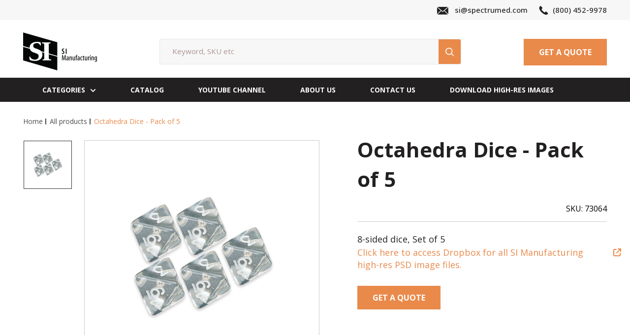

--- FILE ---
content_type: text/html; charset=utf-8
request_url: https://si-manufacturing.com/products/octahedra-dice-pack-of-5
body_size: 38085
content:
<!doctype html>

<html class="no-js" lang="en">
  <head>


    <meta charset="utf-8">
    <meta name="viewport" content="width=device-width, initial-scale=1.0, height=device-height, minimum-scale=1.0, maximum-scale=1.0">
    <meta name="theme-color" content="#e98a4b"><title>Octahedra Dice - Pack of 5
</title><meta name="description" content="8-sided dice, Set of 5Click here to access Dropbox for all SI Manufacturing high-res PSD image files."><link rel="canonical" href="https://si-manufacturing.com/products/octahedra-dice-pack-of-5"><link rel="shortcut icon" href="//si-manufacturing.com/cdn/shop/files/SI_Manufacturing_96x96.png?v=1671197047" type="image/png"><link rel="preload" as="style" href="//si-manufacturing.com/cdn/shop/t/4/assets/theme.css?v=182528524904334135631728447643">

    <link rel="preload" as="style" href="//si-manufacturing.com/cdn/shop/t/4/assets/dv.css?v=111603181540343972631729151917">
    <link rel="preload" as="style" href="//si-manufacturing.com/cdn/shop/t/4/assets/suraj.css?v=155201065584507461571729152006">
    

    
    <link rel="preload" as="script" href="//si-manufacturing.com/cdn/shop/t/4/assets/theme.js?v=4384467978994051691728447643">
    <link rel="preconnect" href="https://cdn.shopify.com">
    <link rel="preconnect" href="https://fonts.shopifycdn.com">
    <link rel="dns-prefetch" href="https://productreviews.shopifycdn.com">
    <link rel="dns-prefetch" href="https://ajax.googleapis.com">
    <link rel="dns-prefetch" href="https://maps.googleapis.com">
    <link rel="dns-prefetch" href="https://maps.gstatic.com">

    <meta property="og:type" content="product">
  <meta property="og:title" content="Octahedra Dice - Pack of 5"><meta property="og:image" content="http://si-manufacturing.com/cdn/shop/files/73064.jpg?v=1744379033">
    <meta property="og:image:secure_url" content="https://si-manufacturing.com/cdn/shop/files/73064.jpg?v=1744379033">
    <meta property="og:image:width" content="1200">
    <meta property="og:image:height" content="1200"><meta property="product:price:amount" content="0.00">
  <meta property="product:price:currency" content="USD"><meta property="og:description" content="8-sided dice, Set of 5Click here to access Dropbox for all SI Manufacturing high-res PSD image files."><meta property="og:url" content="https://si-manufacturing.com/products/octahedra-dice-pack-of-5">
<meta property="og:site_name" content="SI Manufacturing"><meta name="twitter:card" content="summary"><meta name="twitter:title" content="Octahedra Dice - Pack of 5">
  <meta name="twitter:description" content="8-sided dice, Set of 5Click here to access Dropbox for all SI Manufacturing high-res PSD image files.">
  <meta name="twitter:image" content="https://si-manufacturing.com/cdn/shop/files/73064_600x600_crop_center.jpg?v=1744379033">
    <link rel="preload" href="//si-manufacturing.com/cdn/fonts/figtree/figtree_n7.2fd9bfe01586148e644724096c9d75e8c7a90e55.woff2" as="font" type="font/woff2" crossorigin><link rel="preload" href="//si-manufacturing.com/cdn/fonts/figtree/figtree_n6.9d1ea52bb49a0a86cfd1b0383d00f83d3fcc14de.woff2" as="font" type="font/woff2" crossorigin><style>
  @font-face {
  font-family: Figtree;
  font-weight: 700;
  font-style: normal;
  font-display: swap;
  src: url("//si-manufacturing.com/cdn/fonts/figtree/figtree_n7.2fd9bfe01586148e644724096c9d75e8c7a90e55.woff2") format("woff2"),
       url("//si-manufacturing.com/cdn/fonts/figtree/figtree_n7.ea05de92d862f9594794ab281c4c3a67501ef5fc.woff") format("woff");
}

  @font-face {
  font-family: Figtree;
  font-weight: 600;
  font-style: normal;
  font-display: swap;
  src: url("//si-manufacturing.com/cdn/fonts/figtree/figtree_n6.9d1ea52bb49a0a86cfd1b0383d00f83d3fcc14de.woff2") format("woff2"),
       url("//si-manufacturing.com/cdn/fonts/figtree/figtree_n6.f0fcdea525a0e47b2ae4ab645832a8e8a96d31d3.woff") format("woff");
}

@font-face {
  font-family: Figtree;
  font-weight: 600;
  font-style: normal;
  font-display: swap;
  src: url("//si-manufacturing.com/cdn/fonts/figtree/figtree_n6.9d1ea52bb49a0a86cfd1b0383d00f83d3fcc14de.woff2") format("woff2"),
       url("//si-manufacturing.com/cdn/fonts/figtree/figtree_n6.f0fcdea525a0e47b2ae4ab645832a8e8a96d31d3.woff") format("woff");
}

@font-face {
  font-family: Figtree;
  font-weight: 700;
  font-style: italic;
  font-display: swap;
  src: url("//si-manufacturing.com/cdn/fonts/figtree/figtree_i7.06add7096a6f2ab742e09ec7e498115904eda1fe.woff2") format("woff2"),
       url("//si-manufacturing.com/cdn/fonts/figtree/figtree_i7.ee584b5fcaccdbb5518c0228158941f8df81b101.woff") format("woff");
}


  @font-face {
  font-family: Figtree;
  font-weight: 900;
  font-style: normal;
  font-display: swap;
  src: url("//si-manufacturing.com/cdn/fonts/figtree/figtree_n9.c9185a1dab0680c9bce2d373c6fc665d10b5e421.woff2") format("woff2"),
       url("//si-manufacturing.com/cdn/fonts/figtree/figtree_n9.60f18207a47942453faf8770b2e7e8f4757b2493.woff") format("woff");
}

  @font-face {
  font-family: Figtree;
  font-weight: 600;
  font-style: italic;
  font-display: swap;
  src: url("//si-manufacturing.com/cdn/fonts/figtree/figtree_i6.702baae75738b446cfbed6ac0d60cab7b21e61ba.woff2") format("woff2"),
       url("//si-manufacturing.com/cdn/fonts/figtree/figtree_i6.6b8dc40d16c9905d29525156e284509f871ce8f9.woff") format("woff");
}

  @font-face {
  font-family: Figtree;
  font-weight: 900;
  font-style: italic;
  font-display: swap;
  src: url("//si-manufacturing.com/cdn/fonts/figtree/figtree_i9.52cfd46a18002d3eb2c8e0abf4e3a200bcdcadf0.woff2") format("woff2"),
       url("//si-manufacturing.com/cdn/fonts/figtree/figtree_i9.771e47ee6227db726e79da4a30fbe8788fe0e115.woff") format("woff");
}


  :root {
    --default-text-font-size : 15px;
    --base-text-font-size    : 18px;
    --heading-font-family    : Figtree, sans-serif;
    --heading-font-weight    : 700;
    --heading-font-style     : normal;
    --text-font-family       : Figtree, sans-serif;
    --text-font-weight       : 600;
    --text-font-style        : normal;
    --text-font-bolder-weight: 600;
    --text-link-decoration   : underline;

    --text-color               : #000000;
    --text-color-rgb           : 0, 0, 0;
    --heading-color            : #222021;
    --border-color             : #e8e8e8;
    --border-color-rgb         : 232, 232, 232;
    --form-border-color        : #dbdbdb;
    --accent-color             : #e98a4b;
    --accent-color-rgb         : 233, 138, 75;
    --link-color               : #e98a4b;
    --link-color-hover         : #ce6119;
    --background               : #ffffff;
    --secondary-background     : #ffffff;
    --secondary-background-rgb : 255, 255, 255;
    --accent-background        : rgba(233, 138, 75, 0.08);

    --input-background: #ffffff;

    --error-color       : #000000;
    --error-background  : rgba(0, 0, 0, 0.07);
    --success-color     : #1c7b36;
    --success-background: rgba(28, 123, 54, 0.11);

    --primary-button-background      : #000000;
    --primary-button-background-rgb  : 0, 0, 0;
    --primary-button-text-color      : #ffffff;
    --secondary-button-background    : #000000;
    --secondary-button-background-rgb: 0, 0, 0;
    --secondary-button-text-color    : #ffffff;

    --header-background      : #ffffff;
    --header-text-color      : #222021;
    --header-light-text-color: #222021;
    --header-border-color    : rgba(34, 32, 33, 0.3);
    --header-accent-color    : #000000;

    --footer-background-color:    #222021;
    --footer-heading-text-color:  #ffffff;
    --footer-body-text-color:     #ffffff;
    --footer-body-text-color-rgb: 255, 255, 255;
    --footer-accent-color:        #000000;
    --footer-accent-color-rgb:    0, 0, 0;
    --footer-border:              none;
    
    --flickity-arrow-color: #b5b5b5;--product-on-sale-accent           : #000000;
    --product-on-sale-accent-rgb       : 0, 0, 0;
    --product-on-sale-color            : #ffffff;
    --product-in-stock-color           : #1c7b36;
    --product-low-stock-color          : #cf0e0e;
    --product-sold-out-color           : #000000;
    --product-custom-label-1-background: #3f6ab1;
    --product-custom-label-1-color     : #ffffff;
    --product-custom-label-2-background: #8a44ae;
    --product-custom-label-2-color     : #ffffff;
    --product-review-star-color        : #000000;

    --mobile-container-gutter : 20px;
    --desktop-container-gutter: 40px;

    /* Shopify related variables */
    --payment-terms-background-color: #ffffff;
  }
</style>

<script>
  // IE11 does not have support for CSS variables, so we have to polyfill them
  if (!(((window || {}).CSS || {}).supports && window.CSS.supports('(--a: 0)'))) {
    const script = document.createElement('script');
    script.type = 'text/javascript';
    script.src = 'https://cdn.jsdelivr.net/npm/css-vars-ponyfill@2';
    script.onload = function() {
      cssVars({});
    };

    document.getElementsByTagName('head')[0].appendChild(script);
  }
</script>


    <script>window.performance && window.performance.mark && window.performance.mark('shopify.content_for_header.start');</script><meta id="shopify-digital-wallet" name="shopify-digital-wallet" content="/69067145496/digital_wallets/dialog">
<link rel="alternate" type="application/json+oembed" href="https://si-manufacturing.com/products/octahedra-dice-pack-of-5.oembed">
<script async="async" src="/checkouts/internal/preloads.js?locale=en-US"></script>
<script id="shopify-features" type="application/json">{"accessToken":"0f166b03946b504bfdc1623e637b4765","betas":["rich-media-storefront-analytics"],"domain":"si-manufacturing.com","predictiveSearch":true,"shopId":69067145496,"locale":"en"}</script>
<script>var Shopify = Shopify || {};
Shopify.shop = "si-manufacturing.myshopify.com";
Shopify.locale = "en";
Shopify.currency = {"active":"USD","rate":"1.0"};
Shopify.country = "US";
Shopify.theme = {"name":"Version 1 - SI Manufacturing","id":171834245400,"schema_name":"WebPankaj","schema_version":"1.0.0","theme_store_id":null,"role":"main"};
Shopify.theme.handle = "null";
Shopify.theme.style = {"id":null,"handle":null};
Shopify.cdnHost = "si-manufacturing.com/cdn";
Shopify.routes = Shopify.routes || {};
Shopify.routes.root = "/";</script>
<script type="module">!function(o){(o.Shopify=o.Shopify||{}).modules=!0}(window);</script>
<script>!function(o){function n(){var o=[];function n(){o.push(Array.prototype.slice.apply(arguments))}return n.q=o,n}var t=o.Shopify=o.Shopify||{};t.loadFeatures=n(),t.autoloadFeatures=n()}(window);</script>
<script id="shop-js-analytics" type="application/json">{"pageType":"product"}</script>
<script defer="defer" async type="module" src="//si-manufacturing.com/cdn/shopifycloud/shop-js/modules/v2/client.init-shop-cart-sync_BT-GjEfc.en.esm.js"></script>
<script defer="defer" async type="module" src="//si-manufacturing.com/cdn/shopifycloud/shop-js/modules/v2/chunk.common_D58fp_Oc.esm.js"></script>
<script defer="defer" async type="module" src="//si-manufacturing.com/cdn/shopifycloud/shop-js/modules/v2/chunk.modal_xMitdFEc.esm.js"></script>
<script type="module">
  await import("//si-manufacturing.com/cdn/shopifycloud/shop-js/modules/v2/client.init-shop-cart-sync_BT-GjEfc.en.esm.js");
await import("//si-manufacturing.com/cdn/shopifycloud/shop-js/modules/v2/chunk.common_D58fp_Oc.esm.js");
await import("//si-manufacturing.com/cdn/shopifycloud/shop-js/modules/v2/chunk.modal_xMitdFEc.esm.js");

  window.Shopify.SignInWithShop?.initShopCartSync?.({"fedCMEnabled":true,"windoidEnabled":true});

</script>
<script>(function() {
  var isLoaded = false;
  function asyncLoad() {
    if (isLoaded) return;
    isLoaded = true;
    var urls = ["https:\/\/cdn.commoninja.com\/sdk\/latest\/commonninja.js?shop=si-manufacturing.myshopify.com"];
    for (var i = 0; i < urls.length; i++) {
      var s = document.createElement('script');
      s.type = 'text/javascript';
      s.async = true;
      s.src = urls[i];
      var x = document.getElementsByTagName('script')[0];
      x.parentNode.insertBefore(s, x);
    }
  };
  if(window.attachEvent) {
    window.attachEvent('onload', asyncLoad);
  } else {
    window.addEventListener('load', asyncLoad, false);
  }
})();</script>
<script id="__st">var __st={"a":69067145496,"offset":-18000,"reqid":"39c68a6e-b1ec-4b7a-9172-1ff70203ae9a-1769141357","pageurl":"si-manufacturing.com\/products\/octahedra-dice-pack-of-5","u":"8d2cfdea8071","p":"product","rtyp":"product","rid":8068168253720};</script>
<script>window.ShopifyPaypalV4VisibilityTracking = true;</script>
<script id="captcha-bootstrap">!function(){'use strict';const t='contact',e='account',n='new_comment',o=[[t,t],['blogs',n],['comments',n],[t,'customer']],c=[[e,'customer_login'],[e,'guest_login'],[e,'recover_customer_password'],[e,'create_customer']],r=t=>t.map((([t,e])=>`form[action*='/${t}']:not([data-nocaptcha='true']) input[name='form_type'][value='${e}']`)).join(','),a=t=>()=>t?[...document.querySelectorAll(t)].map((t=>t.form)):[];function s(){const t=[...o],e=r(t);return a(e)}const i='password',u='form_key',d=['recaptcha-v3-token','g-recaptcha-response','h-captcha-response',i],f=()=>{try{return window.sessionStorage}catch{return}},m='__shopify_v',_=t=>t.elements[u];function p(t,e,n=!1){try{const o=window.sessionStorage,c=JSON.parse(o.getItem(e)),{data:r}=function(t){const{data:e,action:n}=t;return t[m]||n?{data:e,action:n}:{data:t,action:n}}(c);for(const[e,n]of Object.entries(r))t.elements[e]&&(t.elements[e].value=n);n&&o.removeItem(e)}catch(o){console.error('form repopulation failed',{error:o})}}const l='form_type',E='cptcha';function T(t){t.dataset[E]=!0}const w=window,h=w.document,L='Shopify',v='ce_forms',y='captcha';let A=!1;((t,e)=>{const n=(g='f06e6c50-85a8-45c8-87d0-21a2b65856fe',I='https://cdn.shopify.com/shopifycloud/storefront-forms-hcaptcha/ce_storefront_forms_captcha_hcaptcha.v1.5.2.iife.js',D={infoText:'Protected by hCaptcha',privacyText:'Privacy',termsText:'Terms'},(t,e,n)=>{const o=w[L][v],c=o.bindForm;if(c)return c(t,g,e,D).then(n);var r;o.q.push([[t,g,e,D],n]),r=I,A||(h.body.append(Object.assign(h.createElement('script'),{id:'captcha-provider',async:!0,src:r})),A=!0)});var g,I,D;w[L]=w[L]||{},w[L][v]=w[L][v]||{},w[L][v].q=[],w[L][y]=w[L][y]||{},w[L][y].protect=function(t,e){n(t,void 0,e),T(t)},Object.freeze(w[L][y]),function(t,e,n,w,h,L){const[v,y,A,g]=function(t,e,n){const i=e?o:[],u=t?c:[],d=[...i,...u],f=r(d),m=r(i),_=r(d.filter((([t,e])=>n.includes(e))));return[a(f),a(m),a(_),s()]}(w,h,L),I=t=>{const e=t.target;return e instanceof HTMLFormElement?e:e&&e.form},D=t=>v().includes(t);t.addEventListener('submit',(t=>{const e=I(t);if(!e)return;const n=D(e)&&!e.dataset.hcaptchaBound&&!e.dataset.recaptchaBound,o=_(e),c=g().includes(e)&&(!o||!o.value);(n||c)&&t.preventDefault(),c&&!n&&(function(t){try{if(!f())return;!function(t){const e=f();if(!e)return;const n=_(t);if(!n)return;const o=n.value;o&&e.removeItem(o)}(t);const e=Array.from(Array(32),(()=>Math.random().toString(36)[2])).join('');!function(t,e){_(t)||t.append(Object.assign(document.createElement('input'),{type:'hidden',name:u})),t.elements[u].value=e}(t,e),function(t,e){const n=f();if(!n)return;const o=[...t.querySelectorAll(`input[type='${i}']`)].map((({name:t})=>t)),c=[...d,...o],r={};for(const[a,s]of new FormData(t).entries())c.includes(a)||(r[a]=s);n.setItem(e,JSON.stringify({[m]:1,action:t.action,data:r}))}(t,e)}catch(e){console.error('failed to persist form',e)}}(e),e.submit())}));const S=(t,e)=>{t&&!t.dataset[E]&&(n(t,e.some((e=>e===t))),T(t))};for(const o of['focusin','change'])t.addEventListener(o,(t=>{const e=I(t);D(e)&&S(e,y())}));const B=e.get('form_key'),M=e.get(l),P=B&&M;t.addEventListener('DOMContentLoaded',(()=>{const t=y();if(P)for(const e of t)e.elements[l].value===M&&p(e,B);[...new Set([...A(),...v().filter((t=>'true'===t.dataset.shopifyCaptcha))])].forEach((e=>S(e,t)))}))}(h,new URLSearchParams(w.location.search),n,t,e,['guest_login'])})(!0,!0)}();</script>
<script integrity="sha256-4kQ18oKyAcykRKYeNunJcIwy7WH5gtpwJnB7kiuLZ1E=" data-source-attribution="shopify.loadfeatures" defer="defer" src="//si-manufacturing.com/cdn/shopifycloud/storefront/assets/storefront/load_feature-a0a9edcb.js" crossorigin="anonymous"></script>
<script data-source-attribution="shopify.dynamic_checkout.dynamic.init">var Shopify=Shopify||{};Shopify.PaymentButton=Shopify.PaymentButton||{isStorefrontPortableWallets:!0,init:function(){window.Shopify.PaymentButton.init=function(){};var t=document.createElement("script");t.src="https://si-manufacturing.com/cdn/shopifycloud/portable-wallets/latest/portable-wallets.en.js",t.type="module",document.head.appendChild(t)}};
</script>
<script data-source-attribution="shopify.dynamic_checkout.buyer_consent">
  function portableWalletsHideBuyerConsent(e){var t=document.getElementById("shopify-buyer-consent"),n=document.getElementById("shopify-subscription-policy-button");t&&n&&(t.classList.add("hidden"),t.setAttribute("aria-hidden","true"),n.removeEventListener("click",e))}function portableWalletsShowBuyerConsent(e){var t=document.getElementById("shopify-buyer-consent"),n=document.getElementById("shopify-subscription-policy-button");t&&n&&(t.classList.remove("hidden"),t.removeAttribute("aria-hidden"),n.addEventListener("click",e))}window.Shopify?.PaymentButton&&(window.Shopify.PaymentButton.hideBuyerConsent=portableWalletsHideBuyerConsent,window.Shopify.PaymentButton.showBuyerConsent=portableWalletsShowBuyerConsent);
</script>
<script data-source-attribution="shopify.dynamic_checkout.cart.bootstrap">document.addEventListener("DOMContentLoaded",(function(){function t(){return document.querySelector("shopify-accelerated-checkout-cart, shopify-accelerated-checkout")}if(t())Shopify.PaymentButton.init();else{new MutationObserver((function(e,n){t()&&(Shopify.PaymentButton.init(),n.disconnect())})).observe(document.body,{childList:!0,subtree:!0})}}));
</script>

<script>window.performance && window.performance.mark && window.performance.mark('shopify.content_for_header.end');</script>

    <link rel="stylesheet" href="//si-manufacturing.com/cdn/shop/t/4/assets/theme.css?v=182528524904334135631728447643">
    <link href="//si-manufacturing.com/cdn/shop/t/4/assets/slick.css?v=98340474046176884051728463636" rel="stylesheet" type="text/css" media="all" />
    <link rel="stylesheet" href="//si-manufacturing.com/cdn/shop/t/4/assets/custom-style.css?v=93258422808230124111738930244">
    <link rel="stylesheet" href="//si-manufacturing.com/cdn/shop/t/4/assets/dinesh-style.css?v=29212038798415548481738922987">
    <link rel="stylesheet" href="//si-manufacturing.com/cdn/shop/t/4/assets/suraj-style.css?v=99332731411858813621738842874">

    
  <script type="application/ld+json">
  {
    "@context": "https://schema.org",
    "@type": "Product",
    "productID": 8068168253720,
    "offers": [{
          "@type": "Offer",
          "name": "Default Title",
          "availability":"https://schema.org/InStock",
          "price": 0.0,
          "priceCurrency": "USD",
          "priceValidUntil": "2026-02-01","sku": "73064",
          "url": "/products/octahedra-dice-pack-of-5?variant=44250622656792"
        }
],"brand": {
      "@type": "Brand",
      "name": "SI Manufacturing"
    },
    "name": "Octahedra Dice - Pack of 5",
    "description": "8-sided dice, Set of 5Click here to access Dropbox for all SI Manufacturing high-res PSD image files.",
    "category": "",
    "url": "/products/octahedra-dice-pack-of-5",
    "sku": "73064",
    "image": {
      "@type": "ImageObject",
      "url": "https://si-manufacturing.com/cdn/shop/files/73064.jpg?v=1744379033&width=1024",
      "image": "https://si-manufacturing.com/cdn/shop/files/73064.jpg?v=1744379033&width=1024",
      "name": "",
      "width": "1024",
      "height": "1024"
    }
  }
  </script>



  <script type="application/ld+json">
  {
    "@context": "https://schema.org",
    "@type": "BreadcrumbList",
  "itemListElement": [{
      "@type": "ListItem",
      "position": 1,
      "name": "Home",
      "item": "https://si-manufacturing.com"
    },{
          "@type": "ListItem",
          "position": 2,
          "name": "Octahedra Dice - Pack of 5",
          "item": "https://si-manufacturing.com/products/octahedra-dice-pack-of-5"
        }]
  }
  </script>



    <script>
      // This allows to expose several variables to the global scope, to be used in scripts
      window.theme = {
        pageType: "product",
        cartCount: 0,
        moneyFormat: "${{amount}}",
        moneyWithCurrencyFormat: "${{amount}} USD",
        currencyCodeEnabled: false,
        showDiscount: false,
        discountMode: "percentage",
        searchMode: "product,page",
        searchUnavailableProducts: "last",
        cartType: "drawer"
      };

      window.routes = {
        rootUrl: "\/",
        rootUrlWithoutSlash: '',
        cartUrl: "\/cart",
        cartAddUrl: "\/cart\/add",
        cartChangeUrl: "\/cart\/change",
        searchUrl: "\/search",
        productRecommendationsUrl: "\/recommendations\/products"
      };

      window.languages = {
        productRegularPrice: "Regular price",
        productSalePrice: "Sale price",
        collectionOnSaleLabel: "Save {{savings}}",
        productFormUnavailable: "Unavailable",
        productFormAddToCart: "Add to cart",
        productFormPreOrder: "Pre-order",
        productFormSoldOut: "Sold out",
        productAdded: "Product has been added to your cart",
        productAddedShort: "Added!",
        shippingEstimatorNoResults: "No shipping could be found for your address.",
        shippingEstimatorOneResult: "There is one shipping rate for your address:",
        shippingEstimatorMultipleResults: "There are {{count}} shipping rates for your address:",
        shippingEstimatorErrors: "There are some errors:"
      };

      window.lazySizesConfig = {
        loadHidden: false,
        hFac: 0.8,
        expFactor: 3,
        customMedia: {
          '--phone': '(max-width: 640px)',
          '--tablet': '(min-width: 641px) and (max-width: 1023px)',
          '--lap': '(min-width: 1024px)'
        }
      };

      document.documentElement.className = document.documentElement.className.replace('no-js', 'js');
    </script><script src="//si-manufacturing.com/cdn/shop/t/4/assets/jquery.min.js?v=133494139889153862371728465601"></script>
    <script src="//si-manufacturing.com/cdn/shop/t/4/assets/theme.js?v=4384467978994051691728447643" defer></script>
    <script src="//si-manufacturing.com/cdn/shop/t/4/assets/slick.js?v=23664032225970920471728463669" defer="defer"></script>
    <script src="//si-manufacturing.com/cdn/shop/t/4/assets/custom.js?v=102476495355921946141728447643" defer></script><script>
        (function () {
          window.onpageshow = function() {
            // We force re-freshing the cart content onpageshow, as most browsers will serve a cache copy when hitting the
            // back button, which cause staled data
            document.documentElement.dispatchEvent(new CustomEvent('cart:refresh', {
              bubbles: true,
              detail: {scrollToTop: false}
            }));
          };
        })();
      </script> <!-- roartheme: FontPicker app -->
<script src="//si-manufacturing.com/cdn/shop/t/4/assets/sq-config.min.js?v=148271421724117372081728554685" type="text/javascript"></script>

<link href="//si-manufacturing.com/cdn/shop/t/4/assets/sq-app.min.css?v=82394489617613285571728552706" rel="stylesheet" type="text/css" media="all" />

<script type="module" src="//si-manufacturing.com/cdn/shop/t/4/assets/sq-app.min.js?v=100406464439211617321728552706" async></script>

<link href="//si-manufacturing.com/cdn/shop/t/4/assets/sq-theme.css?v=158467400793372039411728552712" rel="stylesheet" type="text/css" media="all" />
<script src="//si-manufacturing.com/cdn/shop/t/4/assets/sq-theme.js?v=181622890477990720691728552713" type="text/javascript"></script>

<link href="//si-manufacturing.com/cdn/shop/t/4/assets/sq-custom.css?v=111603181540343972631728552714" rel="stylesheet" type="text/css" media="all" />
<script src="//si-manufacturing.com/cdn/shop/t/4/assets/sq-custom.js?v=111603181540343972631728552715" type="text/javascript"></script> <!-- BEGIN app block: shopify://apps/pagefly-page-builder/blocks/app-embed/83e179f7-59a0-4589-8c66-c0dddf959200 -->

<!-- BEGIN app snippet: pagefly-cro-ab-testing-main -->







<script>
  ;(function () {
    const url = new URL(window.location)
    const viewParam = url.searchParams.get('view')
    if (viewParam && viewParam.includes('variant-pf-')) {
      url.searchParams.set('pf_v', viewParam)
      url.searchParams.delete('view')
      window.history.replaceState({}, '', url)
    }
  })()
</script>



<script type='module'>
  
  window.PAGEFLY_CRO = window.PAGEFLY_CRO || {}

  window.PAGEFLY_CRO['data_debug'] = {
    original_template_suffix: "all_products",
    allow_ab_test: false,
    ab_test_start_time: 0,
    ab_test_end_time: 0,
    today_date_time: 1769141357000,
  }
  window.PAGEFLY_CRO['GA4'] = { enabled: false}
</script>

<!-- END app snippet -->








  <script src='https://cdn.shopify.com/extensions/019bb4f9-aed6-78a3-be91-e9d44663e6bf/pagefly-page-builder-215/assets/pagefly-helper.js' defer='defer'></script>

  <script src='https://cdn.shopify.com/extensions/019bb4f9-aed6-78a3-be91-e9d44663e6bf/pagefly-page-builder-215/assets/pagefly-general-helper.js' defer='defer'></script>

  <script src='https://cdn.shopify.com/extensions/019bb4f9-aed6-78a3-be91-e9d44663e6bf/pagefly-page-builder-215/assets/pagefly-snap-slider.js' defer='defer'></script>

  <script src='https://cdn.shopify.com/extensions/019bb4f9-aed6-78a3-be91-e9d44663e6bf/pagefly-page-builder-215/assets/pagefly-slideshow-v3.js' defer='defer'></script>

  <script src='https://cdn.shopify.com/extensions/019bb4f9-aed6-78a3-be91-e9d44663e6bf/pagefly-page-builder-215/assets/pagefly-slideshow-v4.js' defer='defer'></script>

  <script src='https://cdn.shopify.com/extensions/019bb4f9-aed6-78a3-be91-e9d44663e6bf/pagefly-page-builder-215/assets/pagefly-glider.js' defer='defer'></script>

  <script src='https://cdn.shopify.com/extensions/019bb4f9-aed6-78a3-be91-e9d44663e6bf/pagefly-page-builder-215/assets/pagefly-slideshow-v1-v2.js' defer='defer'></script>

  <script src='https://cdn.shopify.com/extensions/019bb4f9-aed6-78a3-be91-e9d44663e6bf/pagefly-page-builder-215/assets/pagefly-product-media.js' defer='defer'></script>

  <script src='https://cdn.shopify.com/extensions/019bb4f9-aed6-78a3-be91-e9d44663e6bf/pagefly-page-builder-215/assets/pagefly-product.js' defer='defer'></script>


<script id='pagefly-helper-data' type='application/json'>
  {
    "page_optimization": {
      "assets_prefetching": false
    },
    "elements_asset_mapper": {
      "Accordion": "https://cdn.shopify.com/extensions/019bb4f9-aed6-78a3-be91-e9d44663e6bf/pagefly-page-builder-215/assets/pagefly-accordion.js",
      "Accordion3": "https://cdn.shopify.com/extensions/019bb4f9-aed6-78a3-be91-e9d44663e6bf/pagefly-page-builder-215/assets/pagefly-accordion3.js",
      "CountDown": "https://cdn.shopify.com/extensions/019bb4f9-aed6-78a3-be91-e9d44663e6bf/pagefly-page-builder-215/assets/pagefly-countdown.js",
      "GMap1": "https://cdn.shopify.com/extensions/019bb4f9-aed6-78a3-be91-e9d44663e6bf/pagefly-page-builder-215/assets/pagefly-gmap.js",
      "GMap2": "https://cdn.shopify.com/extensions/019bb4f9-aed6-78a3-be91-e9d44663e6bf/pagefly-page-builder-215/assets/pagefly-gmap.js",
      "GMapBasicV2": "https://cdn.shopify.com/extensions/019bb4f9-aed6-78a3-be91-e9d44663e6bf/pagefly-page-builder-215/assets/pagefly-gmap.js",
      "GMapAdvancedV2": "https://cdn.shopify.com/extensions/019bb4f9-aed6-78a3-be91-e9d44663e6bf/pagefly-page-builder-215/assets/pagefly-gmap.js",
      "HTML.Video": "https://cdn.shopify.com/extensions/019bb4f9-aed6-78a3-be91-e9d44663e6bf/pagefly-page-builder-215/assets/pagefly-htmlvideo.js",
      "HTML.Video2": "https://cdn.shopify.com/extensions/019bb4f9-aed6-78a3-be91-e9d44663e6bf/pagefly-page-builder-215/assets/pagefly-htmlvideo2.js",
      "HTML.Video3": "https://cdn.shopify.com/extensions/019bb4f9-aed6-78a3-be91-e9d44663e6bf/pagefly-page-builder-215/assets/pagefly-htmlvideo2.js",
      "BackgroundVideo": "https://cdn.shopify.com/extensions/019bb4f9-aed6-78a3-be91-e9d44663e6bf/pagefly-page-builder-215/assets/pagefly-htmlvideo2.js",
      "Instagram": "https://cdn.shopify.com/extensions/019bb4f9-aed6-78a3-be91-e9d44663e6bf/pagefly-page-builder-215/assets/pagefly-instagram.js",
      "Instagram2": "https://cdn.shopify.com/extensions/019bb4f9-aed6-78a3-be91-e9d44663e6bf/pagefly-page-builder-215/assets/pagefly-instagram.js",
      "Insta3": "https://cdn.shopify.com/extensions/019bb4f9-aed6-78a3-be91-e9d44663e6bf/pagefly-page-builder-215/assets/pagefly-instagram3.js",
      "Tabs": "https://cdn.shopify.com/extensions/019bb4f9-aed6-78a3-be91-e9d44663e6bf/pagefly-page-builder-215/assets/pagefly-tab.js",
      "Tabs3": "https://cdn.shopify.com/extensions/019bb4f9-aed6-78a3-be91-e9d44663e6bf/pagefly-page-builder-215/assets/pagefly-tab3.js",
      "ProductBox": "https://cdn.shopify.com/extensions/019bb4f9-aed6-78a3-be91-e9d44663e6bf/pagefly-page-builder-215/assets/pagefly-cart.js",
      "FBPageBox2": "https://cdn.shopify.com/extensions/019bb4f9-aed6-78a3-be91-e9d44663e6bf/pagefly-page-builder-215/assets/pagefly-facebook.js",
      "FBLikeButton2": "https://cdn.shopify.com/extensions/019bb4f9-aed6-78a3-be91-e9d44663e6bf/pagefly-page-builder-215/assets/pagefly-facebook.js",
      "TwitterFeed2": "https://cdn.shopify.com/extensions/019bb4f9-aed6-78a3-be91-e9d44663e6bf/pagefly-page-builder-215/assets/pagefly-twitter.js",
      "Paragraph4": "https://cdn.shopify.com/extensions/019bb4f9-aed6-78a3-be91-e9d44663e6bf/pagefly-page-builder-215/assets/pagefly-paragraph4.js",

      "AliReviews": "https://cdn.shopify.com/extensions/019bb4f9-aed6-78a3-be91-e9d44663e6bf/pagefly-page-builder-215/assets/pagefly-3rd-elements.js",
      "BackInStock": "https://cdn.shopify.com/extensions/019bb4f9-aed6-78a3-be91-e9d44663e6bf/pagefly-page-builder-215/assets/pagefly-3rd-elements.js",
      "GloboBackInStock": "https://cdn.shopify.com/extensions/019bb4f9-aed6-78a3-be91-e9d44663e6bf/pagefly-page-builder-215/assets/pagefly-3rd-elements.js",
      "GrowaveWishlist": "https://cdn.shopify.com/extensions/019bb4f9-aed6-78a3-be91-e9d44663e6bf/pagefly-page-builder-215/assets/pagefly-3rd-elements.js",
      "InfiniteOptionsShopPad": "https://cdn.shopify.com/extensions/019bb4f9-aed6-78a3-be91-e9d44663e6bf/pagefly-page-builder-215/assets/pagefly-3rd-elements.js",
      "InkybayProductPersonalizer": "https://cdn.shopify.com/extensions/019bb4f9-aed6-78a3-be91-e9d44663e6bf/pagefly-page-builder-215/assets/pagefly-3rd-elements.js",
      "LimeSpot": "https://cdn.shopify.com/extensions/019bb4f9-aed6-78a3-be91-e9d44663e6bf/pagefly-page-builder-215/assets/pagefly-3rd-elements.js",
      "Loox": "https://cdn.shopify.com/extensions/019bb4f9-aed6-78a3-be91-e9d44663e6bf/pagefly-page-builder-215/assets/pagefly-3rd-elements.js",
      "Opinew": "https://cdn.shopify.com/extensions/019bb4f9-aed6-78a3-be91-e9d44663e6bf/pagefly-page-builder-215/assets/pagefly-3rd-elements.js",
      "Powr": "https://cdn.shopify.com/extensions/019bb4f9-aed6-78a3-be91-e9d44663e6bf/pagefly-page-builder-215/assets/pagefly-3rd-elements.js",
      "ProductReviews": "https://cdn.shopify.com/extensions/019bb4f9-aed6-78a3-be91-e9d44663e6bf/pagefly-page-builder-215/assets/pagefly-3rd-elements.js",
      "PushOwl": "https://cdn.shopify.com/extensions/019bb4f9-aed6-78a3-be91-e9d44663e6bf/pagefly-page-builder-215/assets/pagefly-3rd-elements.js",
      "ReCharge": "https://cdn.shopify.com/extensions/019bb4f9-aed6-78a3-be91-e9d44663e6bf/pagefly-page-builder-215/assets/pagefly-3rd-elements.js",
      "Rivyo": "https://cdn.shopify.com/extensions/019bb4f9-aed6-78a3-be91-e9d44663e6bf/pagefly-page-builder-215/assets/pagefly-3rd-elements.js",
      "TrackingMore": "https://cdn.shopify.com/extensions/019bb4f9-aed6-78a3-be91-e9d44663e6bf/pagefly-page-builder-215/assets/pagefly-3rd-elements.js",
      "Vitals": "https://cdn.shopify.com/extensions/019bb4f9-aed6-78a3-be91-e9d44663e6bf/pagefly-page-builder-215/assets/pagefly-3rd-elements.js",
      "Wiser": "https://cdn.shopify.com/extensions/019bb4f9-aed6-78a3-be91-e9d44663e6bf/pagefly-page-builder-215/assets/pagefly-3rd-elements.js"
    },
    "custom_elements_mapper": {
      "pf-click-action-element": "https://cdn.shopify.com/extensions/019bb4f9-aed6-78a3-be91-e9d44663e6bf/pagefly-page-builder-215/assets/pagefly-click-action-element.js",
      "pf-dialog-element": "https://cdn.shopify.com/extensions/019bb4f9-aed6-78a3-be91-e9d44663e6bf/pagefly-page-builder-215/assets/pagefly-dialog-element.js"
    }
  }
</script>


<!-- END app block --><link href="https://monorail-edge.shopifysvc.com" rel="dns-prefetch">
<script>(function(){if ("sendBeacon" in navigator && "performance" in window) {try {var session_token_from_headers = performance.getEntriesByType('navigation')[0].serverTiming.find(x => x.name == '_s').description;} catch {var session_token_from_headers = undefined;}var session_cookie_matches = document.cookie.match(/_shopify_s=([^;]*)/);var session_token_from_cookie = session_cookie_matches && session_cookie_matches.length === 2 ? session_cookie_matches[1] : "";var session_token = session_token_from_headers || session_token_from_cookie || "";function handle_abandonment_event(e) {var entries = performance.getEntries().filter(function(entry) {return /monorail-edge.shopifysvc.com/.test(entry.name);});if (!window.abandonment_tracked && entries.length === 0) {window.abandonment_tracked = true;var currentMs = Date.now();var navigation_start = performance.timing.navigationStart;var payload = {shop_id: 69067145496,url: window.location.href,navigation_start,duration: currentMs - navigation_start,session_token,page_type: "product"};window.navigator.sendBeacon("https://monorail-edge.shopifysvc.com/v1/produce", JSON.stringify({schema_id: "online_store_buyer_site_abandonment/1.1",payload: payload,metadata: {event_created_at_ms: currentMs,event_sent_at_ms: currentMs}}));}}window.addEventListener('pagehide', handle_abandonment_event);}}());</script>
<script id="web-pixels-manager-setup">(function e(e,d,r,n,o){if(void 0===o&&(o={}),!Boolean(null===(a=null===(i=window.Shopify)||void 0===i?void 0:i.analytics)||void 0===a?void 0:a.replayQueue)){var i,a;window.Shopify=window.Shopify||{};var t=window.Shopify;t.analytics=t.analytics||{};var s=t.analytics;s.replayQueue=[],s.publish=function(e,d,r){return s.replayQueue.push([e,d,r]),!0};try{self.performance.mark("wpm:start")}catch(e){}var l=function(){var e={modern:/Edge?\/(1{2}[4-9]|1[2-9]\d|[2-9]\d{2}|\d{4,})\.\d+(\.\d+|)|Firefox\/(1{2}[4-9]|1[2-9]\d|[2-9]\d{2}|\d{4,})\.\d+(\.\d+|)|Chrom(ium|e)\/(9{2}|\d{3,})\.\d+(\.\d+|)|(Maci|X1{2}).+ Version\/(15\.\d+|(1[6-9]|[2-9]\d|\d{3,})\.\d+)([,.]\d+|)( \(\w+\)|)( Mobile\/\w+|) Safari\/|Chrome.+OPR\/(9{2}|\d{3,})\.\d+\.\d+|(CPU[ +]OS|iPhone[ +]OS|CPU[ +]iPhone|CPU IPhone OS|CPU iPad OS)[ +]+(15[._]\d+|(1[6-9]|[2-9]\d|\d{3,})[._]\d+)([._]\d+|)|Android:?[ /-](13[3-9]|1[4-9]\d|[2-9]\d{2}|\d{4,})(\.\d+|)(\.\d+|)|Android.+Firefox\/(13[5-9]|1[4-9]\d|[2-9]\d{2}|\d{4,})\.\d+(\.\d+|)|Android.+Chrom(ium|e)\/(13[3-9]|1[4-9]\d|[2-9]\d{2}|\d{4,})\.\d+(\.\d+|)|SamsungBrowser\/([2-9]\d|\d{3,})\.\d+/,legacy:/Edge?\/(1[6-9]|[2-9]\d|\d{3,})\.\d+(\.\d+|)|Firefox\/(5[4-9]|[6-9]\d|\d{3,})\.\d+(\.\d+|)|Chrom(ium|e)\/(5[1-9]|[6-9]\d|\d{3,})\.\d+(\.\d+|)([\d.]+$|.*Safari\/(?![\d.]+ Edge\/[\d.]+$))|(Maci|X1{2}).+ Version\/(10\.\d+|(1[1-9]|[2-9]\d|\d{3,})\.\d+)([,.]\d+|)( \(\w+\)|)( Mobile\/\w+|) Safari\/|Chrome.+OPR\/(3[89]|[4-9]\d|\d{3,})\.\d+\.\d+|(CPU[ +]OS|iPhone[ +]OS|CPU[ +]iPhone|CPU IPhone OS|CPU iPad OS)[ +]+(10[._]\d+|(1[1-9]|[2-9]\d|\d{3,})[._]\d+)([._]\d+|)|Android:?[ /-](13[3-9]|1[4-9]\d|[2-9]\d{2}|\d{4,})(\.\d+|)(\.\d+|)|Mobile Safari.+OPR\/([89]\d|\d{3,})\.\d+\.\d+|Android.+Firefox\/(13[5-9]|1[4-9]\d|[2-9]\d{2}|\d{4,})\.\d+(\.\d+|)|Android.+Chrom(ium|e)\/(13[3-9]|1[4-9]\d|[2-9]\d{2}|\d{4,})\.\d+(\.\d+|)|Android.+(UC? ?Browser|UCWEB|U3)[ /]?(15\.([5-9]|\d{2,})|(1[6-9]|[2-9]\d|\d{3,})\.\d+)\.\d+|SamsungBrowser\/(5\.\d+|([6-9]|\d{2,})\.\d+)|Android.+MQ{2}Browser\/(14(\.(9|\d{2,})|)|(1[5-9]|[2-9]\d|\d{3,})(\.\d+|))(\.\d+|)|K[Aa][Ii]OS\/(3\.\d+|([4-9]|\d{2,})\.\d+)(\.\d+|)/},d=e.modern,r=e.legacy,n=navigator.userAgent;return n.match(d)?"modern":n.match(r)?"legacy":"unknown"}(),u="modern"===l?"modern":"legacy",c=(null!=n?n:{modern:"",legacy:""})[u],f=function(e){return[e.baseUrl,"/wpm","/b",e.hashVersion,"modern"===e.buildTarget?"m":"l",".js"].join("")}({baseUrl:d,hashVersion:r,buildTarget:u}),m=function(e){var d=e.version,r=e.bundleTarget,n=e.surface,o=e.pageUrl,i=e.monorailEndpoint;return{emit:function(e){var a=e.status,t=e.errorMsg,s=(new Date).getTime(),l=JSON.stringify({metadata:{event_sent_at_ms:s},events:[{schema_id:"web_pixels_manager_load/3.1",payload:{version:d,bundle_target:r,page_url:o,status:a,surface:n,error_msg:t},metadata:{event_created_at_ms:s}}]});if(!i)return console&&console.warn&&console.warn("[Web Pixels Manager] No Monorail endpoint provided, skipping logging."),!1;try{return self.navigator.sendBeacon.bind(self.navigator)(i,l)}catch(e){}var u=new XMLHttpRequest;try{return u.open("POST",i,!0),u.setRequestHeader("Content-Type","text/plain"),u.send(l),!0}catch(e){return console&&console.warn&&console.warn("[Web Pixels Manager] Got an unhandled error while logging to Monorail."),!1}}}}({version:r,bundleTarget:l,surface:e.surface,pageUrl:self.location.href,monorailEndpoint:e.monorailEndpoint});try{o.browserTarget=l,function(e){var d=e.src,r=e.async,n=void 0===r||r,o=e.onload,i=e.onerror,a=e.sri,t=e.scriptDataAttributes,s=void 0===t?{}:t,l=document.createElement("script"),u=document.querySelector("head"),c=document.querySelector("body");if(l.async=n,l.src=d,a&&(l.integrity=a,l.crossOrigin="anonymous"),s)for(var f in s)if(Object.prototype.hasOwnProperty.call(s,f))try{l.dataset[f]=s[f]}catch(e){}if(o&&l.addEventListener("load",o),i&&l.addEventListener("error",i),u)u.appendChild(l);else{if(!c)throw new Error("Did not find a head or body element to append the script");c.appendChild(l)}}({src:f,async:!0,onload:function(){if(!function(){var e,d;return Boolean(null===(d=null===(e=window.Shopify)||void 0===e?void 0:e.analytics)||void 0===d?void 0:d.initialized)}()){var d=window.webPixelsManager.init(e)||void 0;if(d){var r=window.Shopify.analytics;r.replayQueue.forEach((function(e){var r=e[0],n=e[1],o=e[2];d.publishCustomEvent(r,n,o)})),r.replayQueue=[],r.publish=d.publishCustomEvent,r.visitor=d.visitor,r.initialized=!0}}},onerror:function(){return m.emit({status:"failed",errorMsg:"".concat(f," has failed to load")})},sri:function(e){var d=/^sha384-[A-Za-z0-9+/=]+$/;return"string"==typeof e&&d.test(e)}(c)?c:"",scriptDataAttributes:o}),m.emit({status:"loading"})}catch(e){m.emit({status:"failed",errorMsg:(null==e?void 0:e.message)||"Unknown error"})}}})({shopId: 69067145496,storefrontBaseUrl: "https://si-manufacturing.com",extensionsBaseUrl: "https://extensions.shopifycdn.com/cdn/shopifycloud/web-pixels-manager",monorailEndpoint: "https://monorail-edge.shopifysvc.com/unstable/produce_batch",surface: "storefront-renderer",enabledBetaFlags: ["2dca8a86"],webPixelsConfigList: [{"id":"shopify-app-pixel","configuration":"{}","eventPayloadVersion":"v1","runtimeContext":"STRICT","scriptVersion":"0450","apiClientId":"shopify-pixel","type":"APP","privacyPurposes":["ANALYTICS","MARKETING"]},{"id":"shopify-custom-pixel","eventPayloadVersion":"v1","runtimeContext":"LAX","scriptVersion":"0450","apiClientId":"shopify-pixel","type":"CUSTOM","privacyPurposes":["ANALYTICS","MARKETING"]}],isMerchantRequest: false,initData: {"shop":{"name":"SI Manufacturing","paymentSettings":{"currencyCode":"USD"},"myshopifyDomain":"si-manufacturing.myshopify.com","countryCode":"CA","storefrontUrl":"https:\/\/si-manufacturing.com"},"customer":null,"cart":null,"checkout":null,"productVariants":[{"price":{"amount":0.0,"currencyCode":"USD"},"product":{"title":"Octahedra Dice - Pack of 5","vendor":"SI Manufacturing","id":"8068168253720","untranslatedTitle":"Octahedra Dice - Pack of 5","url":"\/products\/octahedra-dice-pack-of-5","type":""},"id":"44250622656792","image":{"src":"\/\/si-manufacturing.com\/cdn\/shop\/files\/73064.jpg?v=1744379033"},"sku":"73064","title":"Default Title","untranslatedTitle":"Default Title"}],"purchasingCompany":null},},"https://si-manufacturing.com/cdn","fcfee988w5aeb613cpc8e4bc33m6693e112",{"modern":"","legacy":""},{"shopId":"69067145496","storefrontBaseUrl":"https:\/\/si-manufacturing.com","extensionBaseUrl":"https:\/\/extensions.shopifycdn.com\/cdn\/shopifycloud\/web-pixels-manager","surface":"storefront-renderer","enabledBetaFlags":"[\"2dca8a86\"]","isMerchantRequest":"false","hashVersion":"fcfee988w5aeb613cpc8e4bc33m6693e112","publish":"custom","events":"[[\"page_viewed\",{}],[\"product_viewed\",{\"productVariant\":{\"price\":{\"amount\":0.0,\"currencyCode\":\"USD\"},\"product\":{\"title\":\"Octahedra Dice - Pack of 5\",\"vendor\":\"SI Manufacturing\",\"id\":\"8068168253720\",\"untranslatedTitle\":\"Octahedra Dice - Pack of 5\",\"url\":\"\/products\/octahedra-dice-pack-of-5\",\"type\":\"\"},\"id\":\"44250622656792\",\"image\":{\"src\":\"\/\/si-manufacturing.com\/cdn\/shop\/files\/73064.jpg?v=1744379033\"},\"sku\":\"73064\",\"title\":\"Default Title\",\"untranslatedTitle\":\"Default Title\"}}]]"});</script><script>
  window.ShopifyAnalytics = window.ShopifyAnalytics || {};
  window.ShopifyAnalytics.meta = window.ShopifyAnalytics.meta || {};
  window.ShopifyAnalytics.meta.currency = 'USD';
  var meta = {"product":{"id":8068168253720,"gid":"gid:\/\/shopify\/Product\/8068168253720","vendor":"SI Manufacturing","type":"","handle":"octahedra-dice-pack-of-5","variants":[{"id":44250622656792,"price":0,"name":"Octahedra Dice - Pack of 5","public_title":null,"sku":"73064"}],"remote":false},"page":{"pageType":"product","resourceType":"product","resourceId":8068168253720,"requestId":"39c68a6e-b1ec-4b7a-9172-1ff70203ae9a-1769141357"}};
  for (var attr in meta) {
    window.ShopifyAnalytics.meta[attr] = meta[attr];
  }
</script>
<script class="analytics">
  (function () {
    var customDocumentWrite = function(content) {
      var jquery = null;

      if (window.jQuery) {
        jquery = window.jQuery;
      } else if (window.Checkout && window.Checkout.$) {
        jquery = window.Checkout.$;
      }

      if (jquery) {
        jquery('body').append(content);
      }
    };

    var hasLoggedConversion = function(token) {
      if (token) {
        return document.cookie.indexOf('loggedConversion=' + token) !== -1;
      }
      return false;
    }

    var setCookieIfConversion = function(token) {
      if (token) {
        var twoMonthsFromNow = new Date(Date.now());
        twoMonthsFromNow.setMonth(twoMonthsFromNow.getMonth() + 2);

        document.cookie = 'loggedConversion=' + token + '; expires=' + twoMonthsFromNow;
      }
    }

    var trekkie = window.ShopifyAnalytics.lib = window.trekkie = window.trekkie || [];
    if (trekkie.integrations) {
      return;
    }
    trekkie.methods = [
      'identify',
      'page',
      'ready',
      'track',
      'trackForm',
      'trackLink'
    ];
    trekkie.factory = function(method) {
      return function() {
        var args = Array.prototype.slice.call(arguments);
        args.unshift(method);
        trekkie.push(args);
        return trekkie;
      };
    };
    for (var i = 0; i < trekkie.methods.length; i++) {
      var key = trekkie.methods[i];
      trekkie[key] = trekkie.factory(key);
    }
    trekkie.load = function(config) {
      trekkie.config = config || {};
      trekkie.config.initialDocumentCookie = document.cookie;
      var first = document.getElementsByTagName('script')[0];
      var script = document.createElement('script');
      script.type = 'text/javascript';
      script.onerror = function(e) {
        var scriptFallback = document.createElement('script');
        scriptFallback.type = 'text/javascript';
        scriptFallback.onerror = function(error) {
                var Monorail = {
      produce: function produce(monorailDomain, schemaId, payload) {
        var currentMs = new Date().getTime();
        var event = {
          schema_id: schemaId,
          payload: payload,
          metadata: {
            event_created_at_ms: currentMs,
            event_sent_at_ms: currentMs
          }
        };
        return Monorail.sendRequest("https://" + monorailDomain + "/v1/produce", JSON.stringify(event));
      },
      sendRequest: function sendRequest(endpointUrl, payload) {
        // Try the sendBeacon API
        if (window && window.navigator && typeof window.navigator.sendBeacon === 'function' && typeof window.Blob === 'function' && !Monorail.isIos12()) {
          var blobData = new window.Blob([payload], {
            type: 'text/plain'
          });

          if (window.navigator.sendBeacon(endpointUrl, blobData)) {
            return true;
          } // sendBeacon was not successful

        } // XHR beacon

        var xhr = new XMLHttpRequest();

        try {
          xhr.open('POST', endpointUrl);
          xhr.setRequestHeader('Content-Type', 'text/plain');
          xhr.send(payload);
        } catch (e) {
          console.log(e);
        }

        return false;
      },
      isIos12: function isIos12() {
        return window.navigator.userAgent.lastIndexOf('iPhone; CPU iPhone OS 12_') !== -1 || window.navigator.userAgent.lastIndexOf('iPad; CPU OS 12_') !== -1;
      }
    };
    Monorail.produce('monorail-edge.shopifysvc.com',
      'trekkie_storefront_load_errors/1.1',
      {shop_id: 69067145496,
      theme_id: 171834245400,
      app_name: "storefront",
      context_url: window.location.href,
      source_url: "//si-manufacturing.com/cdn/s/trekkie.storefront.8d95595f799fbf7e1d32231b9a28fd43b70c67d3.min.js"});

        };
        scriptFallback.async = true;
        scriptFallback.src = '//si-manufacturing.com/cdn/s/trekkie.storefront.8d95595f799fbf7e1d32231b9a28fd43b70c67d3.min.js';
        first.parentNode.insertBefore(scriptFallback, first);
      };
      script.async = true;
      script.src = '//si-manufacturing.com/cdn/s/trekkie.storefront.8d95595f799fbf7e1d32231b9a28fd43b70c67d3.min.js';
      first.parentNode.insertBefore(script, first);
    };
    trekkie.load(
      {"Trekkie":{"appName":"storefront","development":false,"defaultAttributes":{"shopId":69067145496,"isMerchantRequest":null,"themeId":171834245400,"themeCityHash":"6735418290306166995","contentLanguage":"en","currency":"USD","eventMetadataId":"65a429d6-ebae-4c9e-80bd-ba23671cf615"},"isServerSideCookieWritingEnabled":true,"monorailRegion":"shop_domain","enabledBetaFlags":["65f19447"]},"Session Attribution":{},"S2S":{"facebookCapiEnabled":false,"source":"trekkie-storefront-renderer","apiClientId":580111}}
    );

    var loaded = false;
    trekkie.ready(function() {
      if (loaded) return;
      loaded = true;

      window.ShopifyAnalytics.lib = window.trekkie;

      var originalDocumentWrite = document.write;
      document.write = customDocumentWrite;
      try { window.ShopifyAnalytics.merchantGoogleAnalytics.call(this); } catch(error) {};
      document.write = originalDocumentWrite;

      window.ShopifyAnalytics.lib.page(null,{"pageType":"product","resourceType":"product","resourceId":8068168253720,"requestId":"39c68a6e-b1ec-4b7a-9172-1ff70203ae9a-1769141357","shopifyEmitted":true});

      var match = window.location.pathname.match(/checkouts\/(.+)\/(thank_you|post_purchase)/)
      var token = match? match[1]: undefined;
      if (!hasLoggedConversion(token)) {
        setCookieIfConversion(token);
        window.ShopifyAnalytics.lib.track("Viewed Product",{"currency":"USD","variantId":44250622656792,"productId":8068168253720,"productGid":"gid:\/\/shopify\/Product\/8068168253720","name":"Octahedra Dice - Pack of 5","price":"0.00","sku":"73064","brand":"SI Manufacturing","variant":null,"category":"","nonInteraction":true,"remote":false},undefined,undefined,{"shopifyEmitted":true});
      window.ShopifyAnalytics.lib.track("monorail:\/\/trekkie_storefront_viewed_product\/1.1",{"currency":"USD","variantId":44250622656792,"productId":8068168253720,"productGid":"gid:\/\/shopify\/Product\/8068168253720","name":"Octahedra Dice - Pack of 5","price":"0.00","sku":"73064","brand":"SI Manufacturing","variant":null,"category":"","nonInteraction":true,"remote":false,"referer":"https:\/\/si-manufacturing.com\/products\/octahedra-dice-pack-of-5"});
      }
    });


        var eventsListenerScript = document.createElement('script');
        eventsListenerScript.async = true;
        eventsListenerScript.src = "//si-manufacturing.com/cdn/shopifycloud/storefront/assets/shop_events_listener-3da45d37.js";
        document.getElementsByTagName('head')[0].appendChild(eventsListenerScript);

})();</script>
  <script>
  if (!window.ga || (window.ga && typeof window.ga !== 'function')) {
    window.ga = function ga() {
      (window.ga.q = window.ga.q || []).push(arguments);
      if (window.Shopify && window.Shopify.analytics && typeof window.Shopify.analytics.publish === 'function') {
        window.Shopify.analytics.publish("ga_stub_called", {}, {sendTo: "google_osp_migration"});
      }
      console.error("Shopify's Google Analytics stub called with:", Array.from(arguments), "\nSee https://help.shopify.com/manual/promoting-marketing/pixels/pixel-migration#google for more information.");
    };
    if (window.Shopify && window.Shopify.analytics && typeof window.Shopify.analytics.publish === 'function') {
      window.Shopify.analytics.publish("ga_stub_initialized", {}, {sendTo: "google_osp_migration"});
    }
  }
</script>
<script
  defer
  src="https://si-manufacturing.com/cdn/shopifycloud/perf-kit/shopify-perf-kit-3.0.4.min.js"
  data-application="storefront-renderer"
  data-shop-id="69067145496"
  data-render-region="gcp-us-central1"
  data-page-type="product"
  data-theme-instance-id="171834245400"
  data-theme-name="WebPankaj"
  data-theme-version="1.0.0"
  data-monorail-region="shop_domain"
  data-resource-timing-sampling-rate="10"
  data-shs="true"
  data-shs-beacon="true"
  data-shs-export-with-fetch="true"
  data-shs-logs-sample-rate="1"
  data-shs-beacon-endpoint="https://si-manufacturing.com/api/collect"
></script>
</head>

  <body class="  template-product  warehouse--v1  template-product 
    " data-instant-intensity="viewport"><svg class="visually-hidden">
      <linearGradient id="rating-star-gradient-half">
        <stop offset="50%" stop-color="var(--product-review-star-color)" />
        <stop offset="50%" stop-color="rgba(var(--text-color-rgb), .4)" stop-opacity="0.4" />
      </linearGradient>
    </svg>

    <a href="#main" class="visually-hidden skip-to-content">Skip to content</a>
    <span class="loading-bar"></span>

    <div id="shopify-section-announcement-bar" class="shopify-section"><section data-section-id="announcement-bar" data-section-type="announcement-bar" data-section-settings='{
    "showNewsletter": false
  }'><div class="announcement-bar  announcement-bar-top">
      <div class="container">
        <div class="announcement-bar__inner"><p class="announcement-bar__content announcement-bar__content--center"></p><div class="announcement-bar__content--center"><div class="annocement-block">
<div class="annocement_email">
<span><svg width="30" height="30" viewbox="0 0 20 20" fill="none" xmlns="http://www.w3.org/2000/svg"> <path d="M0 9.36579V0.910155C0 0.900368 0.0146799 0.807395 0.0440397 0.631236L5.02053 4.88841L0.0587197 9.65938C0.0195732 9.52237 0 9.42451 0 9.36579ZM0.660596 0.0440397C0.729102 0.0146799 0.812289 0 0.910155 0H14.3129C14.401 0 14.4891 0.0146799 14.5772 0.0440397L9.58598 4.3159L8.92539 4.84437L7.61888 5.91601L6.31236 4.84437L5.65177 4.3159L0.660596 0.0440397ZM0.675276 10.2319L5.68113 5.43157L7.61888 7.00232L9.55662 5.43157L14.5625 10.2319C14.4842 10.2613 14.401 10.2759 14.3129 10.2759H0.910155C0.831862 10.2759 0.753569 10.2613 0.675276 10.2319ZM10.2172 4.88841L15.179 0.631236C15.2084 0.719316 15.2231 0.812289 15.2231 0.910155V9.36579C15.2231 9.45387 15.2084 9.55173 15.179 9.65938L10.2172 4.88841Z" fill="#222021"></path>
</svg></span> <a href="mailto:si@spectrumed.com">  si@spectrumed.com</a>
</div>
<div class="annocement_phone">
<span>
<svg xmlns="http://www.w3.org/2000/svg" xml:space="preserve" width="6.82666in" height="6.82666in" style="shape-rendering:geometricPrecision; text-rendering:geometricPrecision; image-rendering:optimizeQuality; fill-rule:evenodd; clip-rule:evenodd" viewbox="0 0 6.82666 6.82666" xmlns:xlink="http://www.w3.org/1999/xlink">
 <defs>
  <style type="text/css">
   <![CDATA[
    .fil0 {fill:none}
    .fil2 {fill:#222021}
    .fil1 {fill:#222021}
   ]]>
  </style>
 </defs>
 <g id="Layer_x0020_1">
  <metadata id="CorelCorpID_0Corel-Layer"></metadata>
  <g id="_491463032">
   <rect id="_491463320" class="fil0" width="6.82666" height="6.82666"></rect>
   <rect id="_491463128" class="fil0" x="0.853331" y="0.853331" width="5.12" height="5.12"></rect>
  </g>
  <g id="_491478824">
   <path id="_491463224" class="fil1" d="M0.908571 2.24032c0.0676417,1.38906 1.96802,3.15789 3.2551,3.56889 0.863717,0.275768 2.1483,-0.268205 1.63998,-0.776646l-0.802594 -0.802984c-0.122031,-0.122118 -0.319803,-0.107913 -0.439051,0.0112992l-0.460874 0.460728c-0.991472,-0.540205 -1.40748,-0.965465 -1.95219,-1.951l0.461587 -0.461201c0.119421,-0.119453 0.132945,-0.316929 0.0108228,-0.439051l-0.802921 -0.802949c-0.44937,-0.44937 -0.93548,0.667693 -0.909858,1.19292z"></path>
   <path id="_491478584" class="fil2" d="M0.908571 2.24032l1.24037 0.51028 0.461587 -0.461201c0.119421,-0.119453 0.132945,-0.316929 0.0108228,-0.439051l-0.802921 -0.802949c-0.44937,-0.44937 -0.93548,0.667693 -0.909858,1.19292z"></path>
   <path id="_491478176" class="fil2" d="M4.16367 5.8092c0.863717,0.275768 2.1483,-0.268205 1.63998,-0.776646l-0.802594 -0.802984c-0.122031,-0.122118 -0.319803,-0.107913 -0.439051,0.0112992l-0.460874 0.460728 0.0625433 1.1076z"></path>
  </g>
 </g>
</svg>
</span>
 <a href="tel:(800)%20452-9978">  (800) 452-9978 </a>
</div>
</div></div></div>
      </div>
    </div>
  </section>

  <style>
    .announcement-bar {
      background: #222021;
      color: #e8e8e8;
    }
  </style>

  <script>document.documentElement.style.removeProperty('--announcement-bar-button-width');document.documentElement.style.setProperty('--announcement-bar-height', document.getElementById('shopify-section-announcement-bar').clientHeight + 'px');
  </script></div>
<div id="shopify-section-popups" class="shopify-section"><div data-section-id="popups" data-section-type="popups"></div>

</div>
<div id="shopify-section-header" class="shopify-section shopify-section__header"><section data-section-id="header" data-section-type="header" data-section-settings='{
  "navigationLayout": "inline",
  "desktopOpenTrigger": "hover",
  "useStickyHeader": true
}'>
  <header class="header header--inline header--search-expanded" role="banner">
    <div class="container">
      <div class="header__inner header-custom">
        <div class="wrapper_nav-custom"><nav class="header__mobile-nav hidden-lap-and-up">
              <button class="header__mobile-nav-toggle icon-state touch-area" data-action="toggle-menu" aria-expanded="false" aria-haspopup="true" aria-controls="mobile-menu" aria-label="Open menu">
                <span class="icon-state__primary"><svg focusable="false" class="icon icon--hamburger-mobile " viewBox="0 0 20 16" role="presentation">
      <path d="M0 14h20v2H0v-2zM0 0h20v2H0V0zm0 7h20v2H0V7z" fill="currentColor" fill-rule="evenodd"></path>
    </svg></span>
                <span class="icon-state__secondary"><svg focusable="false" class="icon icon--close " viewBox="0 0 19 19" role="presentation">
      <path d="M9.1923882 8.39339828l7.7781745-7.7781746 1.4142136 1.41421357-7.7781746 7.77817459 7.7781746 7.77817456L16.9705627 19l-7.7781745-7.7781746L1.41421356 19 0 17.5857864l7.7781746-7.77817456L0 2.02943725 1.41421356.61522369 9.1923882 8.39339828z" fill="currentColor" fill-rule="evenodd"></path>
    </svg></span>
              </button><div id="mobile-menu" class="mobile-menu" aria-hidden="true"><svg focusable="false" class="icon icon--nav-triangle-borderless " viewBox="0 0 20 9" role="presentation">
      <path d="M.47108938 9c.2694725-.26871321.57077721-.56867841.90388257-.89986354C3.12384116 6.36134886 5.74788116 3.76338565 9.2467995.30653888c.4145057-.4095171 1.0844277-.40860098 1.4977971.00205122L19.4935156 9H.47108938z" fill="#ffffff"></path>
    </svg><div class="mobile-menu__inner">
    <div class="mobile-menu__panel">
      <div class="mobile-menu__section">
        <ul class="mobile-menu__nav" data-type="menu" role="list"><li class="mobile-menu__nav-item"><button class="mobile-menu__nav-link" data-type="menuitem" aria-haspopup="true" aria-expanded="false" aria-controls="mobile-panel-0" data-action="open-panel">Categories<svg focusable="false" class="icon icon--arrow-right " viewBox="0 0 8 12" role="presentation">
      <path stroke="currentColor" stroke-width="2" d="M2 2l4 4-4 4" fill="none" stroke-linecap="square"></path>
    </svg></button></li><li class="mobile-menu__nav-item"><a href="https://online.fliphtml5.com/ulend/uymd/#p=1" class="mobile-menu__nav-link" data-type="menuitem">Catalog</a></li><li class="mobile-menu__nav-item"><a href="https://www.youtube.com/channel/UCiwBF7lk-uC2KohG1y6fY2A" class="mobile-menu__nav-link" data-type="menuitem">YouTube Channel</a></li><li class="mobile-menu__nav-item"><a href="/pages/about-us" class="mobile-menu__nav-link" data-type="menuitem">About Us</a></li><li class="mobile-menu__nav-item"><a href="/pages/contact" class="mobile-menu__nav-link" data-type="menuitem">Contact Us</a></li><li class="mobile-menu__nav-item"><a href="https://www.dropbox.com/scl/fo/faafxbbhhrlkokfzny64x/APoLI9BVTp5LvgmvqMfFbAY?rlkey=uwq7xu1flskbs07y2snvuzw16&e=1&st=esfkink4&dl=0" class="mobile-menu__nav-link" data-type="menuitem">Download High-Res Images</a></li></ul>
      </div><div class="mobile-menu__section mobile-menu__section--loose">
          <p class="mobile-menu__section-title heading h5">Need help?</p><div class="mobile-menu__help-wrapper"><svg focusable="false" class="icon icon--bi-phone " viewBox="0 0 24 24" role="presentation">
      <g stroke-width="2" fill="none" fill-rule="evenodd" stroke-linecap="square">
        <path d="M17 15l-3 3-8-8 3-3-5-5-3 3c0 9.941 8.059 18 18 18l3-3-5-5z" stroke="#222021"></path>
        <path d="M14 1c4.971 0 9 4.029 9 9m-9-5c2.761 0 5 2.239 5 5" stroke="#e98a4b"></path>
      </g>
    </svg><span>Phone: (800) 452-9978</span>
            </div><div class="mobile-menu__help-wrapper"><svg focusable="false" class="icon icon--bi-email " viewBox="0 0 22 22" role="presentation">
      <g fill="none" fill-rule="evenodd">
        <path stroke="#e98a4b" d="M.916667 10.08333367l3.66666667-2.65833334v4.65849997zm20.1666667 0L17.416667 7.42500033v4.65849997z"></path>
        <path stroke="#222021" stroke-width="2" d="M4.58333367 7.42500033L.916667 10.08333367V21.0833337h20.1666667V10.08333367L17.416667 7.42500033"></path>
        <path stroke="#222021" stroke-width="2" d="M4.58333367 12.1000003V.916667H17.416667v11.1833333m-16.5-2.01666663L21.0833337 21.0833337m0-11.00000003L11.0000003 15.5833337"></path>
        <path d="M8.25000033 5.50000033h5.49999997M8.25000033 9.166667h5.49999997" stroke="#e98a4b" stroke-width="2" stroke-linecap="square"></path>
      </g>
    </svg><a href="mailto:si@spectrumed.com">si@spectrumed.com</a>
            </div></div><div class="mobile-menu__section mobile-menu__section--loose social-media-icons-mobile">
          <p class="mobile-menu__section-title heading h5">Follow Us</p><ul class="social-media__item-list social-media__item-list--stack list--unstyled" role="list">
    <li class="social-media__item social-media__item--instagram">
      <a href="https://instagram.com/shopify" target="_blank" rel="noopener" aria-label="Follow us on Instagram"><!-- <svg focusable="false" class="icon icon--instagram " role="presentation" viewBox="0 0 30 30">
      <path d="M15 30C6.71572875 30 0 23.2842712 0 15 0 6.71572875 6.71572875 0 15 0c8.2842712 0 15 6.71572875 15 15 0 8.2842712-6.7157288 15-15 15zm.0000159-23.03571429c-2.1823849 0-2.4560363.00925037-3.3131306.0483571-.8553081.03901103-1.4394529.17486384-1.9505835.37352345-.52841925.20532625-.9765517.48009406-1.42331254.926823-.44672894.44676084-.72149675.89489329-.926823 1.42331254-.19865961.5111306-.33451242 1.0952754-.37352345 1.9505835-.03910673.8570943-.0483571 1.1307457-.0483571 3.3131306 0 2.1823531.00925037 2.4560045.0483571 3.3130988.03901103.8553081.17486384 1.4394529.37352345 1.9505835.20532625.5284193.48009406.9765517.926823 1.4233125.44676084.446729.89489329.7214968 1.42331254.9268549.5111306.1986278 1.0952754.3344806 1.9505835.3734916.8570943.0391067 1.1307457.0483571 3.3131306.0483571 2.1823531 0 2.4560045-.0092504 3.3130988-.0483571.8553081-.039011 1.4394529-.1748638 1.9505835-.3734916.5284193-.2053581.9765517-.4801259 1.4233125-.9268549.446729-.4467608.7214968-.8948932.9268549-1.4233125.1986278-.5111306.3344806-1.0952754.3734916-1.9505835.0391067-.8570943.0483571-1.1307457.0483571-3.3130988 0-2.1823849-.0092504-2.4560363-.0483571-3.3131306-.039011-.8553081-.1748638-1.4394529-.3734916-1.9505835-.2053581-.52841925-.4801259-.9765517-.9268549-1.42331254-.4467608-.44672894-.8948932-.72149675-1.4233125-.926823-.5111306-.19865961-1.0952754-.33451242-1.9505835-.37352345-.8570943-.03910673-1.1307457-.0483571-3.3130988-.0483571zm0 1.44787387c2.1456068 0 2.3997686.00819774 3.2471022.04685789.7834742.03572556 1.2089592.1666342 1.4921162.27668167.3750864.14577303.6427729.31990322.9239522.60111439.2812111.28117926.4553413.54886575.6011144.92395217.1100474.283157.2409561.708642.2766816 1.4921162.0386602.8473336.0468579 1.1014954.0468579 3.247134 0 2.1456068-.0081977 2.3997686-.0468579 3.2471022-.0357255.7834742-.1666342 1.2089592-.2766816 1.4921162-.1457731.3750864-.3199033.6427729-.6011144.9239522-.2811793.2812111-.5488658.4553413-.9239522.6011144-.283157.1100474-.708642.2409561-1.4921162.2766816-.847206.0386602-1.1013359.0468579-3.2471022.0468579-2.1457981 0-2.3998961-.0081977-3.247134-.0468579-.7834742-.0357255-1.2089592-.1666342-1.4921162-.2766816-.37508642-.1457731-.64277291-.3199033-.92395217-.6011144-.28117927-.2811793-.45534136-.5488658-.60111439-.9239522-.11004747-.283157-.24095611-.708642-.27668167-1.4921162-.03866015-.8473336-.04685789-1.1014954-.04685789-3.2471022 0-2.1456386.00819774-2.3998004.04685789-3.247134.03572556-.7834742.1666342-1.2089592.27668167-1.4921162.14577303-.37508642.31990322-.64277291.60111439-.92395217.28117926-.28121117.54886575-.45534136.92395217-.60111439.283157-.11004747.708642-.24095611 1.4921162-.27668167.8473336-.03866015 1.1014954-.04685789 3.247134-.04685789zm0 9.26641182c-1.479357 0-2.6785873-1.1992303-2.6785873-2.6785555 0-1.479357 1.1992303-2.6785873 2.6785873-2.6785873 1.4793252 0 2.6785555 1.1992303 2.6785555 2.6785873 0 1.4793252-1.1992303 2.6785555-2.6785555 2.6785555zm0-6.8050167c-2.2790034 0-4.1264612 1.8474578-4.1264612 4.1264612 0 2.2789716 1.8474578 4.1264294 4.1264612 4.1264294 2.2789716 0 4.1264294-1.8474578 4.1264294-4.1264294 0-2.2790034-1.8474578-4.1264612-4.1264294-4.1264612zm5.2537621-.1630297c0-.532566-.431737-.96430298-.964303-.96430298-.532534 0-.964271.43173698-.964271.96430298 0 .5325659.431737.964271.964271.964271.532566 0 .964303-.4317051.964303-.964271z" fill="currentColor" fill-rule="evenodd"></path>
    </svg> -->
    <img src="https://cdn.shopify.com/s/files/1/0690/6714/5496/files/Si-inst-icon.png?v=1728560183">Instagram</a>
    </li>

    
<li class="social-media__item social-media__item--facebook">
      <a href="https://www.facebook.com/shopify" target="_blank" rel="noopener" aria-label="Follow us on Facebook"><!-- <svg focusable="false" class="icon icon--facebook " viewBox="0 0 30 30">
      <path d="M15 30C6.71572875 30 0 23.2842712 0 15 0 6.71572875 6.71572875 0 15 0c8.2842712 0 15 6.71572875 15 15 0 8.2842712-6.7157288 15-15 15zm3.2142857-17.1429611h-2.1428678v-2.1425646c0-.5852979.8203285-1.07160109 1.0714928-1.07160109h1.071375v-2.1428925h-2.1428678c-2.3564786 0-3.2142536 1.98610393-3.2142536 3.21449359v2.1425646h-1.0714822l.0032143 2.1528011 1.0682679-.0099086v7.499969h3.2142536v-7.499969h2.1428678v-2.1428925z" fill="currentColor" fill-rule="evenodd"></path>
    </svg> -->
      <img src="https://cdn.shopify.com/s/files/1/0690/6714/5496/files/Si-facebook-icon.png?v=1728560087">Facebook</a>
    </li>

    
<li class="social-media__item social-media__item--twitter ">
      <a href="https://twitter.com/shopify" target="_blank" rel="noopener" aria-label="Follow us on Twitter"><!-- <svg focusable="false" class="icon icon--twitter " role="presentation" viewBox="0 0 30 30">
      <path d="M15 30C6.71572875 30 0 23.2842712 0 15 0 6.71572875 6.71572875 0 15 0c8.2842712 0 15 6.71572875 15 15 0 8.2842712-6.7157288 15-15 15zm3.4314771-20.35648929c-.134011.01468929-.2681239.02905715-.4022367.043425-.2602865.05139643-.5083383.11526429-.7319208.20275715-.9352275.36657324-1.5727317 1.05116784-1.86618 2.00016964-.1167278.3774214-.1643635 1.0083696-.0160821 1.3982464-.5276368-.0006268-1.0383364-.0756643-1.4800457-.1737-1.7415129-.3873214-2.8258768-.9100285-4.02996109-1.7609946-.35342035-.2497018-.70016357-.5329286-.981255-.8477679-.09067071-.1012178-.23357785-.1903178-.29762142-.3113357-.00537429-.0025553-.01072822-.0047893-.0161025-.0073446-.13989429.2340643-.27121822.4879125-.35394965.7752857-.32626393 1.1332446.18958607 2.0844643.73998215 2.7026518.16682678.187441.43731214.3036696.60328392.4783178h.01608215c-.12466715.041834-.34181679-.0159589-.45040179-.0360803-.25715143-.0482143-.476235-.0919607-.69177643-.1740215-.11255464-.0482142-.22521107-.09675-.3378675-.1449642-.00525214 1.251691.69448393 2.0653071 1.55247643 2.5503267.27968679.158384.67097143.3713625 1.07780893.391484-.2176789.1657285-1.14873321.0897268-1.47198429.0581143.40392643.9397285 1.02481929 1.5652607 2.09147249 1.9056375.2750861.0874928.6108975.1650857.981255.1593482-.1965482.2107446-.6162514.3825321-.8928439.528766-.57057.3017572-1.2328489.4971697-1.97873466.6450108-.2991075.0590785-.61700464.0469446-.94113107.0941946-.35834678.0520554-.73320321-.02745-1.0537875-.0364018.09657429.053325.19312822.1063286.28958036.1596536.2939775.1615821.60135.3033482.93309.4345875.59738036.2359768 1.23392786.4144661 1.93859037.5725286 1.4209286.3186642 3.4251707.175291 4.6653278-.1740215 3.4539354-.9723053 5.6357529-3.2426035 6.459179-6.586425.1416246-.5754053.162226-1.2283875.1527803-1.9126768.1716718-.1232517.3432215-.2465035.5148729-.3697553.4251996-.3074947.8236703-.7363286 1.118055-1.1591036v-.00765c-.5604729.1583679-1.1506672.4499036-1.8661597.4566054v-.0070232c.1397925-.0495.250515-.1545429.3619908-.2321358.5021089-.3493285.8288003-.8100964 1.0697678-1.39826246-.1366982.06769286-.2734778.13506429-.4101761.20275716-.4218407.1938214-1.1381067.4719375-1.689256.5144143-.6491893-.5345357-1.3289754-.95506074-2.6061215-.93461789z" fill="currentColor" fill-rule="evenodd"></path>
    </svg> -->
    <img src="https://cdn.shopify.com/s/files/1/0690/6714/5496/files/twitter_1.png?v=1729225499">
  
    <!-- <img src="https://cdn.shopify.com/s/files/1/0690/6714/5496/files/Si-twitter-icon.png?v=1728560182"> -->Twitter</a>
    </li>

    

  </ul></div></div><div id="mobile-panel-0" class="mobile-menu__panel is-nested">
          <div class="mobile-menu__section is-sticky">
            <button class="mobile-menu__back-button" data-action="close-panel"><svg focusable="false" class="icon icon--arrow-left " viewBox="0 0 8 12" role="presentation">
      <path stroke="currentColor" stroke-width="2" d="M6 10L2 6l4-4" fill="none" stroke-linecap="square"></path>
    </svg> Back</button>
          </div>

          <div class="mobile-menu__section"><ul class="mobile-menu__nav" data-type="menu" role="list">
                <li class="mobile-menu__nav-item">
                  <a href="/collections/all" class="mobile-menu__nav-link text--strong">Categories</a>
                </li><li class="mobile-menu__nav-item"><button class="mobile-menu__nav-link" data-type="menuitem" aria-haspopup="true" aria-expanded="false" aria-controls="mobile-panel-0-0" data-action="open-panel">Mathematics<svg focusable="false" class="icon icon--arrow-right " viewBox="0 0 8 12" role="presentation">
      <path stroke="currentColor" stroke-width="2" d="M2 2l4 4-4 4" fill="none" stroke-linecap="square"></path>
    </svg></button></li><li class="mobile-menu__nav-item"><button class="mobile-menu__nav-link" data-type="menuitem" aria-haspopup="true" aria-expanded="false" aria-controls="mobile-panel-0-1" data-action="open-panel">Measurement<svg focusable="false" class="icon icon--arrow-right " viewBox="0 0 8 12" role="presentation">
      <path stroke="currentColor" stroke-width="2" d="M2 2l4 4-4 4" fill="none" stroke-linecap="square"></path>
    </svg></button></li><li class="mobile-menu__nav-item"><button class="mobile-menu__nav-link" data-type="menuitem" aria-haspopup="true" aria-expanded="false" aria-controls="mobile-panel-0-2" data-action="open-panel">Science/STEAM<svg focusable="false" class="icon icon--arrow-right " viewBox="0 0 8 12" role="presentation">
      <path stroke="currentColor" stroke-width="2" d="M2 2l4 4-4 4" fill="none" stroke-linecap="square"></path>
    </svg></button></li><li class="mobile-menu__nav-item"><button class="mobile-menu__nav-link" data-type="menuitem" aria-haspopup="true" aria-expanded="false" aria-controls="mobile-panel-0-3" data-action="open-panel">Early Childhood<svg focusable="false" class="icon icon--arrow-right " viewBox="0 0 8 12" role="presentation">
      <path stroke="currentColor" stroke-width="2" d="M2 2l4 4-4 4" fill="none" stroke-linecap="square"></path>
    </svg></button></li><li class="mobile-menu__nav-item"><button class="mobile-menu__nav-link" data-type="menuitem" aria-haspopup="true" aria-expanded="false" aria-controls="mobile-panel-0-4" data-action="open-panel">Arts & Crafts<svg focusable="false" class="icon icon--arrow-right " viewBox="0 0 8 12" role="presentation">
      <path stroke="currentColor" stroke-width="2" d="M2 2l4 4-4 4" fill="none" stroke-linecap="square"></path>
    </svg></button></li><li class="mobile-menu__nav-item"><button class="mobile-menu__nav-link" data-type="menuitem" aria-haspopup="true" aria-expanded="false" aria-controls="mobile-panel-0-5" data-action="open-panel">Literacy<svg focusable="false" class="icon icon--arrow-right " viewBox="0 0 8 12" role="presentation">
      <path stroke="currentColor" stroke-width="2" d="M2 2l4 4-4 4" fill="none" stroke-linecap="square"></path>
    </svg></button></li><li class="mobile-menu__nav-item"><button class="mobile-menu__nav-link" data-type="menuitem" aria-haspopup="true" aria-expanded="false" aria-controls="mobile-panel-0-6" data-action="open-panel">Teacher Resources<svg focusable="false" class="icon icon--arrow-right " viewBox="0 0 8 12" role="presentation">
      <path stroke="currentColor" stroke-width="2" d="M2 2l4 4-4 4" fill="none" stroke-linecap="square"></path>
    </svg></button></li><li class="mobile-menu__nav-item"><a href="/collections/french" class="mobile-menu__nav-link" data-type="menuitem">French</a></li><li class="mobile-menu__nav-item"><a href="/collections/new" class="mobile-menu__nav-link" data-type="menuitem">New</a></li></ul></div>
        </div><div id="mobile-panel-0-0" class="mobile-menu__panel is-nested">
                <div class="mobile-menu__section is-sticky">
                  <button class="mobile-menu__back-button" data-action="close-panel"><svg focusable="false" class="icon icon--arrow-left " viewBox="0 0 8 12" role="presentation">
      <path stroke="currentColor" stroke-width="2" d="M6 10L2 6l4-4" fill="none" stroke-linecap="square"></path>
    </svg> Back</button>
                </div>

                <div class="mobile-menu__section">
                  <ul class="mobile-menu__nav" data-type="menu" role="list">
                    <li class="mobile-menu__nav-item">
                      <a href="/collections/mathematics" class="mobile-menu__nav-link text--strong">Mathematics</a>
                    </li><li class="mobile-menu__nav-item">
                        <a href="/collections/algebra" class="mobile-menu__nav-link" data-type="menuitem">Algebra</a>
                      </li><li class="mobile-menu__nav-item">
                        <a href="/collections/attribute-blocks" class="mobile-menu__nav-link" data-type="menuitem">Attribute Blocks</a>
                      </li><li class="mobile-menu__nav-item">
                        <a href="/collections/base-10" class="mobile-menu__nav-link" data-type="menuitem">Base Ten</a>
                      </li><li class="mobile-menu__nav-item">
                        <a href="/collections/bulk-manip" class="mobile-menu__nav-link" data-type="menuitem">Bulk Manipulatives</a>
                      </li><li class="mobile-menu__nav-item">
                        <a href="/collections/color-tiles" class="mobile-menu__nav-link" data-type="menuitem">Color Tiles</a>
                      </li><li class="mobile-menu__nav-item">
                        <a href="/collections/counting-sorting" class="mobile-menu__nav-link" data-type="menuitem">Counting & Sorting</a>
                      </li><li class="mobile-menu__nav-item">
                        <a href="/collections/cubes" class="mobile-menu__nav-link" data-type="menuitem">Cubes</a>
                      </li><li class="mobile-menu__nav-item">
                        <a href="/collections/deci-blocks%E2%84%A2" class="mobile-menu__nav-link" data-type="menuitem">Deci-Blocks™</a>
                      </li><li class="mobile-menu__nav-item">
                        <a href="/collections/dice" class="mobile-menu__nav-link" data-type="menuitem">Dice</a>
                      </li><li class="mobile-menu__nav-item">
                        <a href="/collections/fractions" class="mobile-menu__nav-link" data-type="menuitem">Fractions</a>
                      </li><li class="mobile-menu__nav-item">
                        <a href="/collections/geoboards" class="mobile-menu__nav-link" data-type="menuitem">Geoboards</a>
                      </li><li class="mobile-menu__nav-item">
                        <a href="/collections/geometry" class="mobile-menu__nav-link" data-type="menuitem">Geometry</a>
                      </li><li class="mobile-menu__nav-item">
                        <a href="/collections/graphing" class="mobile-menu__nav-link" data-type="menuitem">Graphing</a>
                      </li><li class="mobile-menu__nav-item">
                        <a href="/collections/hex-a-link%E2%84%A2-cubes" class="mobile-menu__nav-link" data-type="menuitem">Hex-a-Link™ Cubes</a>
                      </li><li class="mobile-menu__nav-item">
                        <a href="/collections/learning-tools" class="mobile-menu__nav-link" data-type="menuitem">Learning Tools</a>
                      </li><li class="mobile-menu__nav-item">
                        <a href="/collections/money" class="mobile-menu__nav-link" data-type="menuitem">Money</a>
                      </li><li class="mobile-menu__nav-item">
                        <a href="/collections/number-lines" class="mobile-menu__nav-link" data-type="menuitem">Number Lines</a>
                      </li><li class="mobile-menu__nav-item">
                        <a href="/collections/number-path" class="mobile-menu__nav-link" data-type="menuitem">Number Path</a>
                      </li><li class="mobile-menu__nav-item">
                        <a href="/collections/number-sense" class="mobile-menu__nav-link" data-type="menuitem">Number Sense</a>
                      </li><li class="mobile-menu__nav-item">
                        <a href="/collections/pattern-blocks" class="mobile-menu__nav-link" data-type="menuitem">Pattern Blocks</a>
                      </li><li class="mobile-menu__nav-item">
                        <a href="/collections/pentominoes" class="mobile-menu__nav-link" data-type="menuitem">Pentominoes</a>
                      </li><li class="mobile-menu__nav-item">
                        <a href="/collections/place-value" class="mobile-menu__nav-link" data-type="menuitem">Place Value</a>
                      </li><li class="mobile-menu__nav-item">
                        <a href="/collections/reflection" class="mobile-menu__nav-link" data-type="menuitem">Reflection</a>
                      </li><li class="mobile-menu__nav-item">
                        <a href="/collections/rekenrek" class="mobile-menu__nav-link" data-type="menuitem">Rekenrek</a>
                      </li><li class="mobile-menu__nav-item">
                        <a href="/collections/relationship-rods" class="mobile-menu__nav-link" data-type="menuitem">Relationship Rods</a>
                      </li><li class="mobile-menu__nav-item">
                        <a href="/collections/spinners-dominoes" class="mobile-menu__nav-link" data-type="menuitem">Spinners & Dominoes</a>
                      </li><li class="mobile-menu__nav-item">
                        <a href="/collections/student-learning-kits" class="mobile-menu__nav-link" data-type="menuitem">Student Learning Kits</a>
                      </li><li class="mobile-menu__nav-item">
                        <a href="/collections/tangrams" class="mobile-menu__nav-link" data-type="menuitem">Tangrams</a>
                      </li><li class="mobile-menu__nav-item">
                        <a href="/collections/time" class="mobile-menu__nav-link" data-type="menuitem">Time</a>
                      </li></ul>
                </div>
              </div><div id="mobile-panel-0-1" class="mobile-menu__panel is-nested">
                <div class="mobile-menu__section is-sticky">
                  <button class="mobile-menu__back-button" data-action="close-panel"><svg focusable="false" class="icon icon--arrow-left " viewBox="0 0 8 12" role="presentation">
      <path stroke="currentColor" stroke-width="2" d="M6 10L2 6l4-4" fill="none" stroke-linecap="square"></path>
    </svg> Back</button>
                </div>

                <div class="mobile-menu__section">
                  <ul class="mobile-menu__nav" data-type="menu" role="list">
                    <li class="mobile-menu__nav-item">
                      <a href="/collections/measurement" class="mobile-menu__nav-link text--strong">Measurement</a>
                    </li><li class="mobile-menu__nav-item">
                        <a href="/collections/balances" class="mobile-menu__nav-link" data-type="menuitem">Balances</a>
                      </li><li class="mobile-menu__nav-item">
                        <a href="/collections/instruments" class="mobile-menu__nav-link" data-type="menuitem">Instruments</a>
                      </li><li class="mobile-menu__nav-item">
                        <a href="/collections/mass-sets" class="mobile-menu__nav-link" data-type="menuitem">Mass Sets</a>
                      </li><li class="mobile-menu__nav-item">
                        <a href="/collections/protractors" class="mobile-menu__nav-link" data-type="menuitem">Protractors</a>
                      </li><li class="mobile-menu__nav-item">
                        <a href="/collections/rulers" class="mobile-menu__nav-link" data-type="menuitem">Rulers</a>
                      </li><li class="mobile-menu__nav-item">
                        <a href="/collections/scales" class="mobile-menu__nav-link" data-type="menuitem">Scales</a>
                      </li><li class="mobile-menu__nav-item">
                        <a href="/collections/spring-scales-force-meters" class="mobile-menu__nav-link" data-type="menuitem">Spring Scales / Force Meters</a>
                      </li><li class="mobile-menu__nav-item">
                        <a href="/collections/volume" class="mobile-menu__nav-link" data-type="menuitem">Volume</a>
                      </li></ul>
                </div>
              </div><div id="mobile-panel-0-2" class="mobile-menu__panel is-nested">
                <div class="mobile-menu__section is-sticky">
                  <button class="mobile-menu__back-button" data-action="close-panel"><svg focusable="false" class="icon icon--arrow-left " viewBox="0 0 8 12" role="presentation">
      <path stroke="currentColor" stroke-width="2" d="M6 10L2 6l4-4" fill="none" stroke-linecap="square"></path>
    </svg> Back</button>
                </div>

                <div class="mobile-menu__section">
                  <ul class="mobile-menu__nav" data-type="menu" role="list">
                    <li class="mobile-menu__nav-item">
                      <a href="/collections/science" class="mobile-menu__nav-link text--strong">Science/STEAM</a>
                    </li><li class="mobile-menu__nav-item">
                        <a href="/collections/biology" class="mobile-menu__nav-link" data-type="menuitem">Biology</a>
                      </li><li class="mobile-menu__nav-item">
                        <a href="/collections/chemistry" class="mobile-menu__nav-link" data-type="menuitem">Chemistry</a>
                      </li><li class="mobile-menu__nav-item">
                        <a href="/collections/electricity" class="mobile-menu__nav-link" data-type="menuitem">Electricity</a>
                      </li><li class="mobile-menu__nav-item">
                        <a href="/collections/lab-supplies" class="mobile-menu__nav-link" data-type="menuitem">Lab Supplies</a>
                      </li><li class="mobile-menu__nav-item">
                        <a href="/collections/light-optics" class="mobile-menu__nav-link" data-type="menuitem">Light & Optics</a>
                      </li><li class="mobile-menu__nav-item">
                        <a href="/collections/magnetism" class="mobile-menu__nav-link" data-type="menuitem">Magnetism</a>
                      </li><li class="mobile-menu__nav-item">
                        <a href="/collections/stem" class="mobile-menu__nav-link" data-type="menuitem">STEM</a>
                      </li><li class="mobile-menu__nav-item">
                        <a href="/collections/weather" class="mobile-menu__nav-link" data-type="menuitem">Weather</a>
                      </li></ul>
                </div>
              </div><div id="mobile-panel-0-3" class="mobile-menu__panel is-nested">
                <div class="mobile-menu__section is-sticky">
                  <button class="mobile-menu__back-button" data-action="close-panel"><svg focusable="false" class="icon icon--arrow-left " viewBox="0 0 8 12" role="presentation">
      <path stroke="currentColor" stroke-width="2" d="M6 10L2 6l4-4" fill="none" stroke-linecap="square"></path>
    </svg> Back</button>
                </div>

                <div class="mobile-menu__section">
                  <ul class="mobile-menu__nav" data-type="menu" role="list">
                    <li class="mobile-menu__nav-item">
                      <a href="/collections/early-childhood" class="mobile-menu__nav-link text--strong">Early Childhood</a>
                    </li><li class="mobile-menu__nav-item">
                        <a href="/collections/active-play" class="mobile-menu__nav-link" data-type="menuitem">Active Play</a>
                      </li><li class="mobile-menu__nav-item">
                        <a href="/collections/construction-puzzles" class="mobile-menu__nav-link" data-type="menuitem">Construction & Puzzles</a>
                      </li><li class="mobile-menu__nav-item">
                        <a href="/collections/light-panel-resources" class="mobile-menu__nav-link" data-type="menuitem">Light Panel Resources</a>
                      </li><li class="mobile-menu__nav-item">
                        <a href="/collections/natural" class="mobile-menu__nav-link" data-type="menuitem">Natural</a>
                      </li><li class="mobile-menu__nav-item">
                        <a href="/collections/sand-water" class="mobile-menu__nav-link" data-type="menuitem">Sand & Water</a>
                      </li><li class="mobile-menu__nav-item">
                        <a href="/collections/patterning-sorting" class="mobile-menu__nav-link" data-type="menuitem">Patterning & Sorting</a>
                      </li></ul>
                </div>
              </div><div id="mobile-panel-0-4" class="mobile-menu__panel is-nested">
                <div class="mobile-menu__section is-sticky">
                  <button class="mobile-menu__back-button" data-action="close-panel"><svg focusable="false" class="icon icon--arrow-left " viewBox="0 0 8 12" role="presentation">
      <path stroke="currentColor" stroke-width="2" d="M6 10L2 6l4-4" fill="none" stroke-linecap="square"></path>
    </svg> Back</button>
                </div>

                <div class="mobile-menu__section">
                  <ul class="mobile-menu__nav" data-type="menu" role="list">
                    <li class="mobile-menu__nav-item">
                      <a href="/collections/arts-crafts" class="mobile-menu__nav-link text--strong">Arts & Crafts</a>
                    </li><li class="mobile-menu__nav-item">
                        <a href="/collections/decorative" class="mobile-menu__nav-link" data-type="menuitem">Decorative</a>
                      </li><li class="mobile-menu__nav-item">
                        <a href="/collections/drawing" class="mobile-menu__nav-link" data-type="menuitem">Drawing</a>
                      </li><li class="mobile-menu__nav-item">
                        <a href="/collections/easels" class="mobile-menu__nav-link" data-type="menuitem">Easels</a>
                      </li><li class="mobile-menu__nav-item">
                        <a href="/collections/modeling-tools" class="mobile-menu__nav-link" data-type="menuitem">Modeling Tools</a>
                      </li><li class="mobile-menu__nav-item">
                        <a href="/collections/paint-accessories" class="mobile-menu__nav-link" data-type="menuitem">Paint Accessories</a>
                      </li><li class="mobile-menu__nav-item">
                        <a href="/collections/paper-paint-accessories" class="mobile-menu__nav-link" data-type="menuitem">Paper</a>
                      </li><li class="mobile-menu__nav-item">
                        <a href="/collections/wooden" class="mobile-menu__nav-link" data-type="menuitem">Wooden</a>
                      </li></ul>
                </div>
              </div><div id="mobile-panel-0-5" class="mobile-menu__panel is-nested">
                <div class="mobile-menu__section is-sticky">
                  <button class="mobile-menu__back-button" data-action="close-panel"><svg focusable="false" class="icon icon--arrow-left " viewBox="0 0 8 12" role="presentation">
      <path stroke="currentColor" stroke-width="2" d="M6 10L2 6l4-4" fill="none" stroke-linecap="square"></path>
    </svg> Back</button>
                </div>

                <div class="mobile-menu__section">
                  <ul class="mobile-menu__nav" data-type="menu" role="list">
                    <li class="mobile-menu__nav-item">
                      <a href="/collections/literacy" class="mobile-menu__nav-link text--strong">Literacy</a>
                    </li><li class="mobile-menu__nav-item">
                        <a href="/collections/letters" class="mobile-menu__nav-link" data-type="menuitem">Letters</a>
                      </li><li class="mobile-menu__nav-item">
                        <a href="/collections/literacy-tools" class="mobile-menu__nav-link" data-type="menuitem">Literacy Tools</a>
                      </li></ul>
                </div>
              </div><div id="mobile-panel-0-6" class="mobile-menu__panel is-nested">
                <div class="mobile-menu__section is-sticky">
                  <button class="mobile-menu__back-button" data-action="close-panel"><svg focusable="false" class="icon icon--arrow-left " viewBox="0 0 8 12" role="presentation">
      <path stroke="currentColor" stroke-width="2" d="M6 10L2 6l4-4" fill="none" stroke-linecap="square"></path>
    </svg> Back</button>
                </div>

                <div class="mobile-menu__section">
                  <ul class="mobile-menu__nav" data-type="menu" role="list">
                    <li class="mobile-menu__nav-item">
                      <a href="/collections/teacher-resources" class="mobile-menu__nav-link text--strong">Teacher Resources</a>
                    </li><li class="mobile-menu__nav-item">
                        <a href="/collections/storage-supplies" class="mobile-menu__nav-link" data-type="menuitem">Storage & Supplies</a>
                      </li><li class="mobile-menu__nav-item">
                        <a href="/collections/dry-erase" class="mobile-menu__nav-link" data-type="menuitem">Dry Erase</a>
                      </li></ul>
                </div>
              </div></div>
</div></nav><div class="header__logo"><a href="/" class="header__logo-link"><span class="visually-hidden">SI Manufacturing</span>
                <img class="header__logo-image"
                     style="max-width: 150px"
                     width="1073"
                     height="551"
                     src="//si-manufacturing.com/cdn/shop/files/si-manufacturing-logo-large_150x@2x.jpg?v=1670797441"
                     alt="SI Manufacturing"></a></div></div><div class="header__search-bar-wrapper is-visible">
          <form action="/search" method="get" role="search" class="search-bar"><div class="search-bar__top-wrapper">
              <div class="search-bar__top">
                <input type="hidden" name="type" value="product">
                <input type="hidden" name="options[prefix]" value="last">
                <input type="hidden" name="options[unavailable_products]" value="last">

                <div class="search-bar__input-wrapper">
                  <input class="search-bar__input" type="text" name="q" autocomplete="off" autocorrect="off" aria-label="Search..." placeholder="Keyword, SKU etc">
                  <button type="button" class="search-bar__input-clear hidden-lap-and-up" data-action="clear-input">
                    <span class="visually-hidden">Clear</span>
                    <svg focusable="false" class="icon icon--close " viewBox="0 0 19 19" role="presentation">
      <path d="M9.1923882 8.39339828l7.7781745-7.7781746 1.4142136 1.41421357-7.7781746 7.77817459 7.7781746 7.77817456L16.9705627 19l-7.7781745-7.7781746L1.41421356 19 0 17.5857864l7.7781746-7.77817456L0 2.02943725 1.41421356.61522369 9.1923882 8.39339828z" fill="currentColor" fill-rule="evenodd"></path>
    </svg>
                  </button>
                </div><button type="submit" class="search-bar__submit" aria-label="Search"><svg focusable="false" class="icon icon--search " viewBox="0 0 21 21" role="presentation">
      <g stroke-width="2" stroke="currentColor" fill="none" fill-rule="evenodd">
        <path d="M19 19l-5-5" stroke-linecap="square"></path>
        <circle cx="8.5" cy="8.5" r="7.5"></circle>
      </g>
    </svg><svg focusable="false" class="icon icon--search-loader " viewBox="0 0 64 64" role="presentation">
      <path opacity=".4" d="M23.8589104 1.05290547C40.92335108-3.43614731 58.45816642 6.79494359 62.94709453 23.8589104c4.48905278 17.06444068-5.74156424 34.59913135-22.80600493 39.08818413S5.54195825 57.2055303 1.05290547 40.1410896C-3.43602265 23.0771228 6.7944697 5.54195825 23.8589104 1.05290547zM38.6146353 57.1445143c13.8647142-3.64731754 22.17719655-17.89443541 18.529879-31.75914961-3.64743965-13.86517841-17.8944354-22.17719655-31.7591496-18.529879S3.20804604 24.7494569 6.8554857 38.6146353c3.64731753 13.8647142 17.8944354 22.17719655 31.7591496 18.529879z"></path>
      <path d="M1.05290547 40.1410896l5.80258022-1.5264543c3.64731754 13.8647142 17.89443541 22.17719655 31.75914961 18.529879l1.5264543 5.80258023C23.07664892 67.43614731 5.54195825 57.2055303 1.05290547 40.1410896z"></path>
    </svg></button>
              </div>

              <button type="button" class="search-bar__close-button hidden-tablet-and-up" data-action="unfix-search">
                <span class="search-bar__close-text">Close</span>
              </button>
            </div>

            <div class="search-bar__inner">
              <div class="search-bar__results" aria-hidden="true">
                <div class="skeleton-container"><div class="search-bar__result-item search-bar__result-item--skeleton">
                      <div class="search-bar__image-container">
                        <div class="aspect-ratio aspect-ratio--square">
                          <div class="skeleton-image"></div>
                        </div>
                      </div>

                      <div class="search-bar__item-info">
                        <div class="skeleton-paragraph">
                          <div class="skeleton-text"></div>
                          <div class="skeleton-text"></div>
                        </div>
                      </div>
                    </div><div class="search-bar__result-item search-bar__result-item--skeleton">
                      <div class="search-bar__image-container">
                        <div class="aspect-ratio aspect-ratio--square">
                          <div class="skeleton-image"></div>
                        </div>
                      </div>

                      <div class="search-bar__item-info">
                        <div class="skeleton-paragraph">
                          <div class="skeleton-text"></div>
                          <div class="skeleton-text"></div>
                        </div>
                      </div>
                    </div><div class="search-bar__result-item search-bar__result-item--skeleton">
                      <div class="search-bar__image-container">
                        <div class="aspect-ratio aspect-ratio--square">
                          <div class="skeleton-image"></div>
                        </div>
                      </div>

                      <div class="search-bar__item-info">
                        <div class="skeleton-paragraph">
                          <div class="skeleton-text"></div>
                          <div class="skeleton-text"></div>
                        </div>
                      </div>
                    </div></div>

                <div class="search-bar__results-inner"></div>
              </div><div class="search-bar__menu-wrapper" aria-hidden="true"><p class="search-bar__menu-title heading">Quick Links</p><ul class="search-bar__menu-linklist list--unstyled" role="list"><li>
                        <a href="/collections/arts-crafts" class="search-bar__menu-link">Arts & Crafts</a>
                      </li><li>
                        <a href="/collections/early-childhood" class="search-bar__menu-link">Early Childhood</a>
                      </li><li>
                        <a href="/collections/literacy" class="search-bar__menu-link">Literacy</a>
                      </li><li>
                        <a href="/collections/mathematics" class="search-bar__menu-link">Mathematics</a>
                      </li><li>
                        <a href="/collections/measurement" class="search-bar__menu-link">Measurement</a>
                      </li><li>
                        <a href="/collections/science" class="search-bar__menu-link">Science</a>
                      </li><li>
                        <a href="/collections/teacher-resources" class="search-bar__menu-link">Teacher Resources</a>
                      </li></ul>
                </div></div>
          </form>
        </div> 
        
          <div class="get-quote">
            <a href="/pages/contact">Get A Quote</a>       
          </div>
        
<div class="header__action-list"><div class="header__action-item header__action-item--account"><span class="header__action-item-title hidden-pocket hidden-lap">Login / Signup</span><div class="header__action-item-content">
                <a href="https://shopify.com/69067145496/account?locale=en&region_country=US" class="header__action-item-link header__account-icon icon-state hidden-desk" aria-label="My account" aria-controls="account-popover" aria-expanded="false" data-action="toggle-popover" >
                  <span class="icon-state__primary"><svg focusable="false" class="icon icon--account " viewBox="0 0 20 22" role="presentation">
      <path d="M10 13c2.82 0 5.33.64 6.98 1.2A3 3 0 0 1 19 17.02V21H1v-3.97a3 3 0 0 1 2.03-2.84A22.35 22.35 0 0 1 10 13zm0 0c-2.76 0-5-3.24-5-6V6a5 5 0 0 1 10 0v1c0 2.76-2.24 6-5 6z" stroke="currentColor" stroke-width="2" fill="none"></path>
    </svg></span>
                  <span class="icon-state__secondary"><svg focusable="false" class="icon icon--close " viewBox="0 0 19 19" role="presentation">
      <path d="M9.1923882 8.39339828l7.7781745-7.7781746 1.4142136 1.41421357-7.7781746 7.77817459 7.7781746 7.77817456L16.9705627 19l-7.7781745-7.7781746L1.41421356 19 0 17.5857864l7.7781746-7.77817456L0 2.02943725 1.41421356.61522369 9.1923882 8.39339828z" fill="currentColor" fill-rule="evenodd"></path>
    </svg></span>
                </a>

                <a href="https://shopify.com/69067145496/account?locale=en&region_country=US" class="header__action-item-link hidden-pocket hidden-lap" aria-controls="account-popover" aria-expanded="false" data-action="toggle-popover">
                  My account <svg focusable="false" class="icon icon--arrow-bottom " viewBox="0 0 12 8" role="presentation">
      <path stroke="currentColor" stroke-width="2" d="M10 2L6 6 2 2" fill="none" stroke-linecap="square"></path>
    </svg>
                </a>

                <div id="account-popover" class="popover popover--large popover--unlogged" aria-hidden="true"><svg focusable="false" class="icon icon--nav-triangle-borderless " viewBox="0 0 20 9" role="presentation">
      <path d="M.47108938 9c.2694725-.26871321.57077721-.56867841.90388257-.89986354C3.12384116 6.36134886 5.74788116 3.76338565 9.2467995.30653888c.4145057-.4095171 1.0844277-.40860098 1.4977971.00205122L19.4935156 9H.47108938z" fill="#ffffff"></path>
    </svg><div class="popover__panel-list"><div id="header-login-panel" class="popover__panel popover__panel--default is-selected">
                        <div class="popover__inner"><form method="post" action="/account/login" id="header_customer_login" accept-charset="UTF-8" data-login-with-shop-sign-in="true" name="login" class="form"><input type="hidden" name="form_type" value="customer_login" /><input type="hidden" name="utf8" value="✓" /><header class="popover__header">
                              <h2 class="popover__title heading">Login to my account</h2>
                              <p class="popover__legend">Enter your e-mail and password:</p>
                            </header>

                            <div class="form__input-wrapper form__input-wrapper--labelled">
                              <input type="email" id="login-customer[email]" class="form__field form__field--text" autocomplete="email" name="customer[email]" required="required">
                              <label for="login-customer[email]" class="form__floating-label">Email</label>
                            </div>

                            <div class="form__input-wrapper form__input-wrapper--labelled">
                              <input type="password" id="login-customer[password]" class="form__field form__field--text" name="customer[password]" required="required" autocomplete="current-password">
                              <label for="login-customer[password]" class="form__floating-label">Password</label>
                            </div>

                            <button type="submit" class="form__submit button button--primary button--full">Login</button></form><div class="popover__secondary-action">
                            <p>New customer? <a href="https://shopify.com/69067145496/account?locale=en" class="link link--accented">Create your account</a></p>
                            <p>Lost password? <a href="/account#recover-password" aria-controls="header-recover-panel" class="link link--accented">Recover password</a></p>
                          </div>
                        </div>
                      </div><div id="header-recover-panel" class="popover__panel popover__panel--sliding">
                        <div class="popover__inner"><form method="post" action="/account/recover" accept-charset="UTF-8" name="recover" class="form"><input type="hidden" name="form_type" value="recover_customer_password" /><input type="hidden" name="utf8" value="✓" /><header class="popover__header">
                              <h2 class="popover__title heading">Recover password</h2>
                              <p class="popover__legend">Enter your email:</p>
                            </header>

                            <div class="form__input-wrapper form__input-wrapper--labelled">
                              <input type="email" id="recover-customer[recover_email]" class="form__field form__field--text" name="email" required="required">
                              <label for="recover-customer[recover_email]" class="form__floating-label">Email</label>
                            </div>

                            <button type="submit" class="form__submit button button--primary button--full">Recover</button></form><div class="popover__secondary-action">
                            <p>Remembered your password? <button data-action="show-popover-panel" aria-controls="header-login-panel" class="link link--accented">Back to login</button></p>
                          </div>
                        </div>
                      </div>
                    </div></div>
              </div>
            </div><div class="header__action-item header__action-item--cart">
            <a class="header__action-item-link header__cart-toggle" href="/cart" aria-controls="mini-cart" aria-expanded="false" data-action="toggle-mini-cart" data-no-instant>
              <div class="header__action-item-content">
                <div class="header__cart-icon icon-state" aria-expanded="false">
                  <span class="icon-state__primary"><svg focusable="false" class="icon icon--cart " viewBox="0 0 27 24" role="presentation">
      <g transform="translate(0 1)" stroke-width="2" stroke="currentColor" fill="none" fill-rule="evenodd">
        <circle stroke-linecap="square" cx="11" cy="20" r="2"></circle>
        <circle stroke-linecap="square" cx="22" cy="20" r="2"></circle>
        <path d="M7.31 5h18.27l-1.44 10H9.78L6.22 0H0"></path>
      </g>
    </svg><span class="header__cart-count">0</span>
                  </span>

                  <span class="icon-state__secondary"><svg focusable="false" class="icon icon--close " viewBox="0 0 19 19" role="presentation">
      <path d="M9.1923882 8.39339828l7.7781745-7.7781746 1.4142136 1.41421357-7.7781746 7.77817459 7.7781746 7.77817456L16.9705627 19l-7.7781745-7.7781746L1.41421356 19 0 17.5857864l7.7781746-7.77817456L0 2.02943725 1.41421356.61522369 9.1923882 8.39339828z" fill="currentColor" fill-rule="evenodd"></path>
    </svg></span>
                </div>

                <span class="hidden-pocket hidden-lap">Cart</span>
              </div>
            </a><form method="post" action="/cart" id="mini-cart" class="mini-cart" aria-hidden="true" novalidate="novalidate" data-item-count="0">
  <input type="hidden" name="attributes[collection_products_per_page]" value="">
  <input type="hidden" name="attributes[collection_layout]" value=""><svg focusable="false" class="icon icon--nav-triangle-borderless " viewBox="0 0 20 9" role="presentation">
      <path d="M.47108938 9c.2694725-.26871321.57077721-.56867841.90388257-.89986354C3.12384116 6.36134886 5.74788116 3.76338565 9.2467995.30653888c.4145057-.4095171 1.0844277-.40860098 1.4977971.00205122L19.4935156 9H.47108938z" fill="#ffffff"></path>
    </svg><div class="mini-cart__content mini-cart__content--empty"><div class="mini-cart__empty-state"><svg focusable="false" width="81" height="70" viewBox="0 0 81 70">
      <g transform="translate(0 2)" stroke-width="4" stroke="#222021" fill="none" fill-rule="evenodd">
        <circle stroke-linecap="square" cx="34" cy="60" r="6"></circle>
        <circle stroke-linecap="square" cx="67" cy="60" r="6"></circle>
        <path d="M22.9360352 15h54.8070373l-4.3391876 30H30.3387146L19.6676025 0H.99560547"></path>
      </g>
    </svg><p class="heading h4">Your cart is empty</p>
      </div>

      <a href="/collections/all" class="button button--primary button--full">Shop our products</a>
    </div></form>
</div>
        </div>
      </div>
    </div>
  </header><nav class="nav-bar menu-sec">
      <div class="nav-bar__inner">
        <div class="container">
          <ul class="nav-bar__linklist list--unstyled" data-type="menu" role="list"><li class="nav-bar__item"><a href="/collections/all" class="nav-bar__link link" data-type="menuitem" aria-expanded="false" aria-controls="desktop-menu-0-1" aria-haspopup="true">Categories<svg focusable="false" class="icon icon--arrow-bottom " viewBox="0 0 12 8" role="presentation">
      <path stroke="currentColor" stroke-width="2" d="M10 2L6 6 2 2" fill="none" stroke-linecap="square"></path>
    </svg><svg focusable="false" class="icon icon--nav-triangle " viewBox="0 0 20 9" role="presentation">
      <g fill="none" fill-rule="evenodd">
        <path d="M.47108938 9c.2694725-.26871321.57077721-.56867841.90388257-.89986354C3.12384116 6.36134886 5.74788116 3.76338565 9.2467995.30653888c.4145057-.4095171 1.0844277-.40860098 1.4977971.00205122L19.4935156 9H.47108938z" fill="#ffffff"></path>
        <path d="M-.00922471 9C1.38887087 7.61849126 4.26661926 4.80337304 8.62402045.5546454c.75993175-.7409708 1.98812015-.7393145 2.74596565.0037073L19.9800494 9h-1.3748787l-7.9226239-7.7676545c-.3789219-.3715101-.9930172-.3723389-1.3729808-.0018557-3.20734177 3.1273507-5.6127118 5.4776841-7.21584193 7.05073579C1.82769633 8.54226204 1.58379521 8.7818599 1.36203986 9H-.00922471z" fill="#e8e8e8"></path>
      </g>
    </svg></a><ul id="desktop-menu-0-1" class="nav-dropdown " data-type="menu" aria-hidden="true" role="list"><li class="nav-dropdown__item "><a href="/collections/mathematics" class="nav-dropdown__link link" data-type="menuitem" aria-expanded="false" aria-controls="desktop-menu-0-1-0" aria-haspopup="true">Mathematics<svg focusable="false" class="icon icon--arrow-right " viewBox="0 0 8 12" role="presentation">
      <path stroke="currentColor" stroke-width="2" d="M2 2l4 4-4 4" fill="none" stroke-linecap="square"></path>
    </svg></a><ul id="desktop-menu-0-1-0" class="nav-dropdown " data-type="menu" aria-hidden="true" role="list"><svg focusable="false" class="icon icon--nav-triangle-left " viewBox="0 0 9 20" role="presentation">
      <g fill="none">
        <path d="M9 19.52891062c-.26871321-.2694725-.56867841-.57077721-.89986354-.90388257-1.7387876-1.74886921-4.33675081-4.37290921-7.79359758-7.87182755-.4095171-.4145057-.40860098-1.0844277.00205122-1.4977971L9 .5064844v19.02242622z" fill="#ffffff"></path>
        <path d="M9 20.00922471c-1.38150874-1.39809558-4.19662696-4.27584397-8.4453546-8.63324516-.7409708-.75993175-.7393145-1.98812015.0037073-2.74596565L9 .0199506v1.3748787L1.2323455 9.3174532c-.3715101.3789219-.3723389.9930172-.0018557 1.3729808 3.1273507 3.20734177 5.4776841 5.6127118 7.05073579 7.21584193.26103645.26602774.50063431.50992886.71877441.73168421v1.37126457z" fill="#e8e8e8"></path>
      </g>
    </svg><li class="nav-dropdown__item"><a href="/collections/algebra" class="nav-dropdown__link link" data-type="menuitem">Algebra</a></li><li class="nav-dropdown__item"><a href="/collections/attribute-blocks" class="nav-dropdown__link link" data-type="menuitem">Attribute Blocks</a></li><li class="nav-dropdown__item"><a href="/collections/base-10" class="nav-dropdown__link link" data-type="menuitem">Base Ten</a></li><li class="nav-dropdown__item"><a href="/collections/bulk-manip" class="nav-dropdown__link link" data-type="menuitem">Bulk Manipulatives</a></li><li class="nav-dropdown__item"><a href="/collections/color-tiles" class="nav-dropdown__link link" data-type="menuitem">Color Tiles</a></li><li class="nav-dropdown__item"><a href="/collections/counting-sorting" class="nav-dropdown__link link" data-type="menuitem">Counting & Sorting</a></li><li class="nav-dropdown__item"><a href="/collections/cubes" class="nav-dropdown__link link" data-type="menuitem">Cubes</a></li><li class="nav-dropdown__item"><a href="/collections/deci-blocks%E2%84%A2" class="nav-dropdown__link link" data-type="menuitem">Deci-Blocks™</a></li><li class="nav-dropdown__item"><a href="/collections/dice" class="nav-dropdown__link link" data-type="menuitem">Dice</a></li><li class="nav-dropdown__item"><a href="/collections/fractions" class="nav-dropdown__link link" data-type="menuitem">Fractions</a></li><li class="nav-dropdown__item"><a href="/collections/geoboards" class="nav-dropdown__link link" data-type="menuitem">Geoboards</a></li><li class="nav-dropdown__item"><a href="/collections/geometry" class="nav-dropdown__link link" data-type="menuitem">Geometry</a></li><li class="nav-dropdown__item"><a href="/collections/graphing" class="nav-dropdown__link link" data-type="menuitem">Graphing</a></li><li class="nav-dropdown__item"><a href="/collections/hex-a-link%E2%84%A2-cubes" class="nav-dropdown__link link" data-type="menuitem">Hex-a-Link™ Cubes</a></li><li class="nav-dropdown__item"><a href="/collections/learning-tools" class="nav-dropdown__link link" data-type="menuitem">Learning Tools</a></li><li class="nav-dropdown__item"><a href="/collections/money" class="nav-dropdown__link link" data-type="menuitem">Money</a></li><li class="nav-dropdown__item"><a href="/collections/number-lines" class="nav-dropdown__link link" data-type="menuitem">Number Lines</a></li><li class="nav-dropdown__item"><a href="/collections/number-path" class="nav-dropdown__link link" data-type="menuitem">Number Path</a></li><li class="nav-dropdown__item"><a href="/collections/number-sense" class="nav-dropdown__link link" data-type="menuitem">Number Sense</a></li><li class="nav-dropdown__item"><a href="/collections/pattern-blocks" class="nav-dropdown__link link" data-type="menuitem">Pattern Blocks</a></li><li class="nav-dropdown__item"><a href="/collections/pentominoes" class="nav-dropdown__link link" data-type="menuitem">Pentominoes</a></li><li class="nav-dropdown__item"><a href="/collections/place-value" class="nav-dropdown__link link" data-type="menuitem">Place Value</a></li><li class="nav-dropdown__item"><a href="/collections/reflection" class="nav-dropdown__link link" data-type="menuitem">Reflection</a></li><li class="nav-dropdown__item"><a href="/collections/rekenrek" class="nav-dropdown__link link" data-type="menuitem">Rekenrek</a></li><li class="nav-dropdown__item"><a href="/collections/relationship-rods" class="nav-dropdown__link link" data-type="menuitem">Relationship Rods</a></li><li class="nav-dropdown__item"><a href="/collections/spinners-dominoes" class="nav-dropdown__link link" data-type="menuitem">Spinners & Dominoes</a></li><li class="nav-dropdown__item"><a href="/collections/student-learning-kits" class="nav-dropdown__link link" data-type="menuitem">Student Learning Kits</a></li><li class="nav-dropdown__item"><a href="/collections/tangrams" class="nav-dropdown__link link" data-type="menuitem">Tangrams</a></li><li class="nav-dropdown__item"><a href="/collections/time" class="nav-dropdown__link link" data-type="menuitem">Time</a></li></ul></li><li class="nav-dropdown__item "><a href="/collections/measurement" class="nav-dropdown__link link" data-type="menuitem" aria-expanded="false" aria-controls="desktop-menu-0-1-1" aria-haspopup="true">Measurement<svg focusable="false" class="icon icon--arrow-right " viewBox="0 0 8 12" role="presentation">
      <path stroke="currentColor" stroke-width="2" d="M2 2l4 4-4 4" fill="none" stroke-linecap="square"></path>
    </svg></a><ul id="desktop-menu-0-1-1" class="nav-dropdown " data-type="menu" aria-hidden="true" role="list"><svg focusable="false" class="icon icon--nav-triangle-left " viewBox="0 0 9 20" role="presentation">
      <g fill="none">
        <path d="M9 19.52891062c-.26871321-.2694725-.56867841-.57077721-.89986354-.90388257-1.7387876-1.74886921-4.33675081-4.37290921-7.79359758-7.87182755-.4095171-.4145057-.40860098-1.0844277.00205122-1.4977971L9 .5064844v19.02242622z" fill="#ffffff"></path>
        <path d="M9 20.00922471c-1.38150874-1.39809558-4.19662696-4.27584397-8.4453546-8.63324516-.7409708-.75993175-.7393145-1.98812015.0037073-2.74596565L9 .0199506v1.3748787L1.2323455 9.3174532c-.3715101.3789219-.3723389.9930172-.0018557 1.3729808 3.1273507 3.20734177 5.4776841 5.6127118 7.05073579 7.21584193.26103645.26602774.50063431.50992886.71877441.73168421v1.37126457z" fill="#e8e8e8"></path>
      </g>
    </svg><li class="nav-dropdown__item"><a href="/collections/balances" class="nav-dropdown__link link" data-type="menuitem">Balances</a></li><li class="nav-dropdown__item"><a href="/collections/instruments" class="nav-dropdown__link link" data-type="menuitem">Instruments</a></li><li class="nav-dropdown__item"><a href="/collections/mass-sets" class="nav-dropdown__link link" data-type="menuitem">Mass Sets</a></li><li class="nav-dropdown__item"><a href="/collections/protractors" class="nav-dropdown__link link" data-type="menuitem">Protractors</a></li><li class="nav-dropdown__item"><a href="/collections/rulers" class="nav-dropdown__link link" data-type="menuitem">Rulers</a></li><li class="nav-dropdown__item"><a href="/collections/scales" class="nav-dropdown__link link" data-type="menuitem">Scales</a></li><li class="nav-dropdown__item"><a href="/collections/spring-scales-force-meters" class="nav-dropdown__link link" data-type="menuitem">Spring Scales / Force Meters</a></li><li class="nav-dropdown__item"><a href="/collections/volume" class="nav-dropdown__link link" data-type="menuitem">Volume</a></li></ul></li><li class="nav-dropdown__item "><a href="/collections/science" class="nav-dropdown__link link" data-type="menuitem" aria-expanded="false" aria-controls="desktop-menu-0-1-2" aria-haspopup="true">Science/STEAM<svg focusable="false" class="icon icon--arrow-right " viewBox="0 0 8 12" role="presentation">
      <path stroke="currentColor" stroke-width="2" d="M2 2l4 4-4 4" fill="none" stroke-linecap="square"></path>
    </svg></a><ul id="desktop-menu-0-1-2" class="nav-dropdown " data-type="menu" aria-hidden="true" role="list"><svg focusable="false" class="icon icon--nav-triangle-left " viewBox="0 0 9 20" role="presentation">
      <g fill="none">
        <path d="M9 19.52891062c-.26871321-.2694725-.56867841-.57077721-.89986354-.90388257-1.7387876-1.74886921-4.33675081-4.37290921-7.79359758-7.87182755-.4095171-.4145057-.40860098-1.0844277.00205122-1.4977971L9 .5064844v19.02242622z" fill="#ffffff"></path>
        <path d="M9 20.00922471c-1.38150874-1.39809558-4.19662696-4.27584397-8.4453546-8.63324516-.7409708-.75993175-.7393145-1.98812015.0037073-2.74596565L9 .0199506v1.3748787L1.2323455 9.3174532c-.3715101.3789219-.3723389.9930172-.0018557 1.3729808 3.1273507 3.20734177 5.4776841 5.6127118 7.05073579 7.21584193.26103645.26602774.50063431.50992886.71877441.73168421v1.37126457z" fill="#e8e8e8"></path>
      </g>
    </svg><li class="nav-dropdown__item"><a href="/collections/biology" class="nav-dropdown__link link" data-type="menuitem">Biology</a></li><li class="nav-dropdown__item"><a href="/collections/chemistry" class="nav-dropdown__link link" data-type="menuitem">Chemistry</a></li><li class="nav-dropdown__item"><a href="/collections/electricity" class="nav-dropdown__link link" data-type="menuitem">Electricity</a></li><li class="nav-dropdown__item"><a href="/collections/lab-supplies" class="nav-dropdown__link link" data-type="menuitem">Lab Supplies</a></li><li class="nav-dropdown__item"><a href="/collections/light-optics" class="nav-dropdown__link link" data-type="menuitem">Light & Optics</a></li><li class="nav-dropdown__item"><a href="/collections/magnetism" class="nav-dropdown__link link" data-type="menuitem">Magnetism</a></li><li class="nav-dropdown__item"><a href="/collections/stem" class="nav-dropdown__link link" data-type="menuitem">STEM</a></li><li class="nav-dropdown__item"><a href="/collections/weather" class="nav-dropdown__link link" data-type="menuitem">Weather</a></li></ul></li><li class="nav-dropdown__item "><a href="/collections/early-childhood" class="nav-dropdown__link link" data-type="menuitem" aria-expanded="false" aria-controls="desktop-menu-0-1-3" aria-haspopup="true">Early Childhood<svg focusable="false" class="icon icon--arrow-right " viewBox="0 0 8 12" role="presentation">
      <path stroke="currentColor" stroke-width="2" d="M2 2l4 4-4 4" fill="none" stroke-linecap="square"></path>
    </svg></a><ul id="desktop-menu-0-1-3" class="nav-dropdown " data-type="menu" aria-hidden="true" role="list"><svg focusable="false" class="icon icon--nav-triangle-left " viewBox="0 0 9 20" role="presentation">
      <g fill="none">
        <path d="M9 19.52891062c-.26871321-.2694725-.56867841-.57077721-.89986354-.90388257-1.7387876-1.74886921-4.33675081-4.37290921-7.79359758-7.87182755-.4095171-.4145057-.40860098-1.0844277.00205122-1.4977971L9 .5064844v19.02242622z" fill="#ffffff"></path>
        <path d="M9 20.00922471c-1.38150874-1.39809558-4.19662696-4.27584397-8.4453546-8.63324516-.7409708-.75993175-.7393145-1.98812015.0037073-2.74596565L9 .0199506v1.3748787L1.2323455 9.3174532c-.3715101.3789219-.3723389.9930172-.0018557 1.3729808 3.1273507 3.20734177 5.4776841 5.6127118 7.05073579 7.21584193.26103645.26602774.50063431.50992886.71877441.73168421v1.37126457z" fill="#e8e8e8"></path>
      </g>
    </svg><li class="nav-dropdown__item"><a href="/collections/active-play" class="nav-dropdown__link link" data-type="menuitem">Active Play</a></li><li class="nav-dropdown__item"><a href="/collections/construction-puzzles" class="nav-dropdown__link link" data-type="menuitem">Construction & Puzzles</a></li><li class="nav-dropdown__item"><a href="/collections/light-panel-resources" class="nav-dropdown__link link" data-type="menuitem">Light Panel Resources</a></li><li class="nav-dropdown__item"><a href="/collections/natural" class="nav-dropdown__link link" data-type="menuitem">Natural</a></li><li class="nav-dropdown__item"><a href="/collections/sand-water" class="nav-dropdown__link link" data-type="menuitem">Sand & Water</a></li><li class="nav-dropdown__item"><a href="/collections/patterning-sorting" class="nav-dropdown__link link" data-type="menuitem">Patterning & Sorting</a></li></ul></li><li class="nav-dropdown__item "><a href="/collections/arts-crafts" class="nav-dropdown__link link" data-type="menuitem" aria-expanded="false" aria-controls="desktop-menu-0-1-4" aria-haspopup="true">Arts & Crafts<svg focusable="false" class="icon icon--arrow-right " viewBox="0 0 8 12" role="presentation">
      <path stroke="currentColor" stroke-width="2" d="M2 2l4 4-4 4" fill="none" stroke-linecap="square"></path>
    </svg></a><ul id="desktop-menu-0-1-4" class="nav-dropdown " data-type="menu" aria-hidden="true" role="list"><svg focusable="false" class="icon icon--nav-triangle-left " viewBox="0 0 9 20" role="presentation">
      <g fill="none">
        <path d="M9 19.52891062c-.26871321-.2694725-.56867841-.57077721-.89986354-.90388257-1.7387876-1.74886921-4.33675081-4.37290921-7.79359758-7.87182755-.4095171-.4145057-.40860098-1.0844277.00205122-1.4977971L9 .5064844v19.02242622z" fill="#ffffff"></path>
        <path d="M9 20.00922471c-1.38150874-1.39809558-4.19662696-4.27584397-8.4453546-8.63324516-.7409708-.75993175-.7393145-1.98812015.0037073-2.74596565L9 .0199506v1.3748787L1.2323455 9.3174532c-.3715101.3789219-.3723389.9930172-.0018557 1.3729808 3.1273507 3.20734177 5.4776841 5.6127118 7.05073579 7.21584193.26103645.26602774.50063431.50992886.71877441.73168421v1.37126457z" fill="#e8e8e8"></path>
      </g>
    </svg><li class="nav-dropdown__item"><a href="/collections/decorative" class="nav-dropdown__link link" data-type="menuitem">Decorative</a></li><li class="nav-dropdown__item"><a href="/collections/drawing" class="nav-dropdown__link link" data-type="menuitem">Drawing</a></li><li class="nav-dropdown__item"><a href="/collections/easels" class="nav-dropdown__link link" data-type="menuitem">Easels</a></li><li class="nav-dropdown__item"><a href="/collections/modeling-tools" class="nav-dropdown__link link" data-type="menuitem">Modeling Tools</a></li><li class="nav-dropdown__item"><a href="/collections/paint-accessories" class="nav-dropdown__link link" data-type="menuitem">Paint Accessories</a></li><li class="nav-dropdown__item"><a href="/collections/paper-paint-accessories" class="nav-dropdown__link link" data-type="menuitem">Paper</a></li><li class="nav-dropdown__item"><a href="/collections/wooden" class="nav-dropdown__link link" data-type="menuitem">Wooden</a></li></ul></li><li class="nav-dropdown__item "><a href="/collections/literacy" class="nav-dropdown__link link" data-type="menuitem" aria-expanded="false" aria-controls="desktop-menu-0-1-5" aria-haspopup="true">Literacy<svg focusable="false" class="icon icon--arrow-right " viewBox="0 0 8 12" role="presentation">
      <path stroke="currentColor" stroke-width="2" d="M2 2l4 4-4 4" fill="none" stroke-linecap="square"></path>
    </svg></a><ul id="desktop-menu-0-1-5" class="nav-dropdown " data-type="menu" aria-hidden="true" role="list"><svg focusable="false" class="icon icon--nav-triangle-left " viewBox="0 0 9 20" role="presentation">
      <g fill="none">
        <path d="M9 19.52891062c-.26871321-.2694725-.56867841-.57077721-.89986354-.90388257-1.7387876-1.74886921-4.33675081-4.37290921-7.79359758-7.87182755-.4095171-.4145057-.40860098-1.0844277.00205122-1.4977971L9 .5064844v19.02242622z" fill="#ffffff"></path>
        <path d="M9 20.00922471c-1.38150874-1.39809558-4.19662696-4.27584397-8.4453546-8.63324516-.7409708-.75993175-.7393145-1.98812015.0037073-2.74596565L9 .0199506v1.3748787L1.2323455 9.3174532c-.3715101.3789219-.3723389.9930172-.0018557 1.3729808 3.1273507 3.20734177 5.4776841 5.6127118 7.05073579 7.21584193.26103645.26602774.50063431.50992886.71877441.73168421v1.37126457z" fill="#e8e8e8"></path>
      </g>
    </svg><li class="nav-dropdown__item"><a href="/collections/letters" class="nav-dropdown__link link" data-type="menuitem">Letters</a></li><li class="nav-dropdown__item"><a href="/collections/literacy-tools" class="nav-dropdown__link link" data-type="menuitem">Literacy Tools</a></li></ul></li><li class="nav-dropdown__item "><a href="/collections/teacher-resources" class="nav-dropdown__link link" data-type="menuitem" aria-expanded="false" aria-controls="desktop-menu-0-1-6" aria-haspopup="true">Teacher Resources<svg focusable="false" class="icon icon--arrow-right " viewBox="0 0 8 12" role="presentation">
      <path stroke="currentColor" stroke-width="2" d="M2 2l4 4-4 4" fill="none" stroke-linecap="square"></path>
    </svg></a><ul id="desktop-menu-0-1-6" class="nav-dropdown " data-type="menu" aria-hidden="true" role="list"><svg focusable="false" class="icon icon--nav-triangle-left " viewBox="0 0 9 20" role="presentation">
      <g fill="none">
        <path d="M9 19.52891062c-.26871321-.2694725-.56867841-.57077721-.89986354-.90388257-1.7387876-1.74886921-4.33675081-4.37290921-7.79359758-7.87182755-.4095171-.4145057-.40860098-1.0844277.00205122-1.4977971L9 .5064844v19.02242622z" fill="#ffffff"></path>
        <path d="M9 20.00922471c-1.38150874-1.39809558-4.19662696-4.27584397-8.4453546-8.63324516-.7409708-.75993175-.7393145-1.98812015.0037073-2.74596565L9 .0199506v1.3748787L1.2323455 9.3174532c-.3715101.3789219-.3723389.9930172-.0018557 1.3729808 3.1273507 3.20734177 5.4776841 5.6127118 7.05073579 7.21584193.26103645.26602774.50063431.50992886.71877441.73168421v1.37126457z" fill="#e8e8e8"></path>
      </g>
    </svg><li class="nav-dropdown__item"><a href="/collections/storage-supplies" class="nav-dropdown__link link" data-type="menuitem">Storage & Supplies</a></li><li class="nav-dropdown__item"><a href="/collections/dry-erase" class="nav-dropdown__link link" data-type="menuitem">Dry Erase</a></li></ul></li><li class="nav-dropdown__item "><a href="/collections/french" class="nav-dropdown__link link" data-type="menuitem">French</a></li><li class="nav-dropdown__item "><a href="/collections/new" class="nav-dropdown__link link" data-type="menuitem">New</a></li></ul></li><li class="nav-bar__item"><a href="https://online.fliphtml5.com/ulend/uymd/#p=1" class="nav-bar__link link" data-type="menuitem">Catalog</a></li><li class="nav-bar__item"><a href="https://www.youtube.com/channel/UCiwBF7lk-uC2KohG1y6fY2A" class="nav-bar__link link" data-type="menuitem">YouTube Channel</a></li><li class="nav-bar__item"><a href="/pages/about-us" class="nav-bar__link link" data-type="menuitem">About Us</a></li><li class="nav-bar__item"><a href="/pages/contact" class="nav-bar__link link" data-type="menuitem">Contact Us</a></li><li class="nav-bar__item"><a href="https://www.dropbox.com/scl/fo/faafxbbhhrlkokfzny64x/APoLI9BVTp5LvgmvqMfFbAY?rlkey=uwq7xu1flskbs07y2snvuzw16&e=1&st=esfkink4&dl=0" class="nav-bar__link link" data-type="menuitem">Download High-Res Images</a></li></ul>
        </div>
      </div>
    </nav></section>

<style>
  :root {
    --header-is-sticky: 1;
    --header-inline-navigation: 1;
  }

  #shopify-section-header {
    position: relative;
    z-index: 5;position: -webkit-sticky;
      position: sticky;
      top: 0;}.header__logo-image {
      max-width: 170px !important;
    }

    @media screen and (min-width: 641px) {
      .header__logo-image {
        max-width: 150px !important;
      }
    }.search-bar__top {
      box-shadow: 1px 1px var(--header-border-color) inset, -1px -1px var(--header-border-color) inset;
    }

    @media screen and (min-width: 1000px) {
      /* This allows to reduce the padding if header background is the same as secondary background to avoid space that is too big */
      .header:not(.header--condensed) {
        padding-bottom: 0;
      }
    }</style>

<script>
  document.documentElement.style.setProperty('--header-height', document.getElementById('shopify-section-header').clientHeight + 'px');
</script>

</div>

    <main id="main" role="main">
      <div id="shopify-section-template--23394951069976__main" class="shopify-section"><section data-section-id="template--23394951069976__main" data-section-type="product" data-section-settings="{
  "showShippingEstimator": false,
  "showQuantitySelector": null,
  "showPaymentButton": false,
  "showInventoryQuantity": null,
  "lowInventoryThreshold": null,
  "galleryTransitionEffect": "fade",
  "enableImageZoom": true,
  "zoomEffect": "outside",
  "enableVideoLooping": false,
  "productOptions": [&quot;Title&quot;],
  "enableHistoryState": true,
  "infoOverflowScroll": true,
  "isQuickView": false
}"><div class="container container--flush">
      <div class="page__sub-header">
        <nav aria-label="Breadcrumb" class="breadcrumb">
          <ol class="breadcrumb__list" role="list">
            <li class="breadcrumb__item">
              <a class="breadcrumb__link link" href="/">Home</a><svg focusable="false" class="icon icon--arrow-right " viewBox="0 0 8 12" role="presentation">
      <path stroke="currentColor" stroke-width="2" d="M2 2l4 4-4 4" fill="none" stroke-linecap="square"></path>
    </svg></li>

            <li class="breadcrumb__item"><a class="breadcrumb__link link" href="/collections/all">All products</a><svg focusable="false" class="icon icon--arrow-right " viewBox="0 0 8 12" role="presentation">
      <path stroke="currentColor" stroke-width="2" d="M2 2l4 4-4 4" fill="none" stroke-linecap="square"></path>
    </svg></li>

            <li class="breadcrumb__item">
              <span class="breadcrumb__link" aria-current="page">Octahedra Dice - Pack of 5</span>
            </li>
          </ol>
        </nav></div>

      <div class="product-block-list product-block-list--large">
        <div class="product-block-list__wrapper"><div class="product-block-list__item product-block-list__item--gallery">
              <div class="card">
    <div class="card__section card__section--tight">
             <div class="slider_container">
       <div class='slider-nav  no-translate '>
         
          

          		
          		
                	
              	
            	<div class="gallery-nav-img " data-mid="40315223736600"><img data-id="" data-t="" src="//si-manufacturing.com/cdn/shop/files/73064_medium.jpg?v=1744379033" data-id="40315223736600" /></div>
            
          
        </div>
        <div class='slider-for main-product-slider'>
          
          

          	
          <div class="gallery-img " data-mid="40315223736600">
            
            <img
                 srcset="//si-manufacturing.com/cdn/shop/files/73064.jpg?v=1744379033 1200w"
                 src="//si-manufacturing.com/cdn/shop/files/73064.jpg?v=1744379033"
                 loading="lazy"
                 width="700"
                 alt=""
                 data-id="40315223736600"                         
                 />
            
          </div>
          
          
        </div>
             </div>
  
       </div>
    
      
    </div>
  </div><style>
  button.btn.zoomer {
    position: absolute;
    top: 15px;
    right: 10px;
    z-index: 1;
    background: none;
    border: none;
    cursor: pointer;
    color: #000;
}
  .no-translate .slick-track {
    transform: translate3d(0px, 0px, 0px) !important;
}
  .product .slick-slide{
  height: auto;
}
.slick-slide img {
  max-width: 100%;
}
.slider_container {
  display: flex;
  flex-wrap: wrap;
  position: relative;
  align-items: flex-start;
}
  .slick-vertical .gallery-nav-img.slick-slide{
  border: none;
}
.slider-nav {
  width: 100px;
  text-align: center;
}
.slider-for {
  width: calc(100% - 100px);
  padding-left: 35px;
}
.slider-nav button.slick-arrow{
  background: none;
  position: static;
}
.slider-for button.slick-arrow{
  background: none;
  top: 50%;
  transform: translateY(-50%);
}
.slider-for button.slick-arrow.slick-prev{
  left: 15px;
}
.slider-for button.slick-arrow.slick-next{
  right: 15px;
}
  .product button.slick-arrow {
    position: absolute;
    z-index: 1;
    background: rgb(255 255 255 / 70%);
    border: none;
    padding: 5px;
    cursor: pointer;
    line-height: 1;
}

button.slick-arrow {
  background: #807c7e;
  border: none;
  width: 30px;
  height: 30px;
  border-radius: 30px;
  line-height: 30px;
  position: absolute;
  top: 10px;
  right: 10px;
  z-index: 1;
  cursor: pointer;
}
.product-popup-modal__content-info button.slick-arrow{
  background: #ffffff;
}
.slider-nav button.slick-arrow .triangle-up{
  border-bottom-color: #383838;
}
.slider-nav button.slick-arrow .triangle-down{
  border-top-color: #383838;
}
  .triangle-left,
.triangle-right,
.triangle-up,
.triangle-down{
  display: inline-block;
  position: relative;
  width: 10px;
  height: 10px;
  background: transparent;
  text-indent: -9999px;
  border-top: 2px solid #383838;
  border-left: 2px solid #383838;
  transition: all 250ms ease-in-out;
  text-decoration: none;
  color: transparent;
}
.gallery-nav-img.slick-slide {
    margin-bottom: 15px;
}
.triangle-left:before,
.triangle-right:before,
.triangle-up:before,
.triangle-down:before{
  display: block;
  height: 200%;
  width: 200%;
  margin-left: -50%;
  margin-top: -50%;
  content: "";
  transform: rotate(45deg);
}
.triangle-right{
  transform: rotate(135deg);
  right: 1px;
}
.triangle-left{
  transform: rotate(-45deg);
  left: 1px;
}
.triangle-up{
  transform: rotate(45deg);
}
.triangle-down{
  transform: rotate(-135deg);
}
</style>

            </div><div class="product-block-list__item product-block-list__item--info"><div class="card card--collapsed "><div id="product-zoom-template--23394951069976__main" class="product__zoom-wrapper"></div><div class="card__section"><form method="post" action="/cart/add" id="product_form_template--23394951069976__main8068168253720" accept-charset="UTF-8" class="product-form" enctype="multipart/form-data"><input type="hidden" name="form_type" value="product" /><input type="hidden" name="utf8" value="✓" /><div class="product-meta productInfo"><h1 class="product-meta__title heading h1">Octahedra Dice - Pack of 5</h1>
    <!-- <span class="card__text shortDes"><p>8-sided dice, Set of 5</p><p><a href="https://www.dropbox.com/scl/fo/faafxbbhhrlkokfzny64x/APoLI9BVTp5LvgmvqMfFbAY?rlkey=uwq7xu1flskbs07y2snvuzw16&amp;st=esfkink4&amp;dl=0" target="_blank">Click here to access Dropbox for all SI Manufacturing high-res PSD image files.</a></p></span> --><div class="product-meta__reference"><span
          class="product-meta__sku"
          
        >SKU: <span class="product-meta__sku-number">73064</span>
        </span></div><span class="card__text shortDes"><p>8-sided dice, Set of 5</p><p><a href="https://www.dropbox.com/scl/fo/faafxbbhhrlkokfzny64x/APoLI9BVTp5LvgmvqMfFbAY?rlkey=uwq7xu1flskbs07y2snvuzw16&amp;st=esfkink4&amp;dl=0" target="_blank">Click here to access Dropbox for all SI Manufacturing high-res PSD image files.</a></p></span>

  <button class="get-quote-from-btn buttonn-primary-quote get-quote-btn-show" type="button">Get A Quote</button></div>

<!--
  <style>
  .productInfo .card__text a{
    display:none;
  }
  </style>
-->

<script>
  console.log("script starts here");
  document.addEventListener("DOMContentLoaded", function() {
          function modifyFormFields() {
      
            let formContainer = document.querySelector(".wizard__content");
      
            if (formContainer) {
                // Select the first <p> tag that has inline style "display: block !important;"
                let firstP = formContainer.querySelector("p[style*='display: block !important;']");
        
                if (firstP) {
                    firstP.style.display = "none"; // Hide the <p> tag
                    console.log("First paragraph with display: block !important; is now hidden.");
                }
            }

            let dismissButtons = document.querySelectorAll(".globo-form-app .success .dismiss");

    if (dismissButtons.length > 0) {
        dismissButtons.forEach(button => {
            button.style.display = "none"; // Hide each dismiss button
        });
        console.log(`All dismiss buttons inside .globo-form-app .success are now hidden.`);
    } else {
        console.log("No dismiss buttons found inside .globo-form-app .success.");
    }
          }

    
      
          // If the form loads dynamically, observe changes in the DOM
          const observer = new MutationObserver(() => {
              if (document.querySelector(".get-quote-product-name") && document.querySelector(".get-quote-product-sku")) {
                  modifyFormFields();
                  observer.disconnect(); // Stop observing after modification
              }
          });
      
          // Start observing the document for changes
          observer.observe(document.body, { childList: true, subtree: true });
      
          // Run immediately if form is already present
          modifyFormFields();

        let targetDiv = document.querySelector(".globo-app-extension");

    if (targetDiv) {
        // Create a div element for the button
        let closeButton = document.createElement("div");
        closeButton.classList.add("button-close-popup");

        // Insert the SVG inside the div
        closeButton.innerHTML = `
            <svg width="50" height="50" viewBox="0 0 50 50" fill="none" xmlns="http://www.w3.org/2000/svg">
                <rect width="50" height="50" rx="5" fill="white"/>
                <g clip-path="url(#clip0_150_2)">
                    <path d="M22.0684 25.0263L9.60799 12.5657C8.79718 11.7552 8.79718 10.4447 9.60799 9.63426C10.4185 8.82374 11.7291 8.82374 12.5395 9.63426L25.0001 22.0947L37.4603 9.63426C38.2712 8.82374 39.5813 8.82374 40.3918 9.63426C41.2027 10.4448 41.2027 11.7552 40.3918 12.5657L27.9317 25.0263L40.3917 37.4868C41.2026 38.2973 41.2026 39.6079 40.3917 40.4183C40.1995 40.6111 39.971 40.764 39.7195 40.8682C39.4679 40.9725 39.1983 41.026 38.926 41.0257C38.3953 41.0257 37.8645 40.8226 37.4602 40.4183L25.0001 27.9578L12.5395 40.4183C12.3472 40.6111 12.1187 40.764 11.8672 40.8682C11.6157 40.9724 11.346 41.026 11.0737 41.0257C10.5431 41.0257 10.0123 40.8226 9.60799 40.4183C8.79718 39.6078 8.79718 38.2973 9.60799 37.4868L22.0684 25.0263Z" fill="black"/>
                </g>
                <defs>
                    <clipPath id="clip0_150_2">
                        <rect width="32" height="32" fill="white" transform="matrix(-1 0 0 1 41 9)"/>
                    </clipPath>
                </defs>
            </svg>
        `;

        // Append the close button inside the target div
        targetDiv.appendChild(closeButton);

        console.log("Close button added inside .globo-app-extension successfully!");
    } else {
        console.log("Target div .globo-app-extension not found.");
    }

    let showButton = document.querySelector(".get-quote-btn-show"); // Button to show the element
    let hideButton = document.querySelector(".button-close-popup"); // Element to hide the target
    let targetElement = document.querySelector(".globo-app-extension"); // Element to show/hide

    // Show the target element when the show button is clicked
    if (showButton && targetElement) {
        showButton.addEventListener("click", function() {
            targetElement.style.display = "block";
        });
    }

    if (hideButton && targetElement) {
        hideButton.addEventListener("click", function() {
            targetElement.style.display = "none";
        });
    }
      });
</script>
<div class="product-form__payment-container" ><button type="submit" class="product-form__add-button button button--primary" data-action="add-to-cart">Add to cart</button></div><div class="product-meta__share-buttons hidden-tablet-and-up">
          <span class="text--strong">Share this product</span><ul class="social-media__item-list list--unstyled" role="list">
            <li class="social-media__item social-media__item--facebook">
              <a href="https://www.facebook.com/sharer.php?u=https://si-manufacturing.com/products/octahedra-dice-pack-of-5" target="_blank" rel="noopener" aria-label="Share on Facebook"><!-- <svg focusable="false" class="icon icon--facebook " viewBox="0 0 30 30">
      <path d="M15 30C6.71572875 30 0 23.2842712 0 15 0 6.71572875 6.71572875 0 15 0c8.2842712 0 15 6.71572875 15 15 0 8.2842712-6.7157288 15-15 15zm3.2142857-17.1429611h-2.1428678v-2.1425646c0-.5852979.8203285-1.07160109 1.0714928-1.07160109h1.071375v-2.1428925h-2.1428678c-2.3564786 0-3.2142536 1.98610393-3.2142536 3.21449359v2.1425646h-1.0714822l.0032143 2.1528011 1.0682679-.0099086v7.499969h3.2142536v-7.499969h2.1428678v-2.1428925z" fill="currentColor" fill-rule="evenodd"></path>
    </svg> -->
      <img src="https://cdn.shopify.com/s/files/1/0690/6714/5496/files/Si-facebook-icon.png?v=1728560087"></a>
            </li>

            <li class="social-media__item social-media__item--pinterest">
              <a href="https://pinterest.com/pin/create/button/?url=https://si-manufacturing.com/products/octahedra-dice-pack-of-5&media=https://si-manufacturing.com/cdn/shop/files/73064_1024x.jpg?v=1744379033&description=8-sided%20dice,%20Set%20of%205Click%20here%20to%20access%20Dropbox%20for%20all%20SI%20Manufacturing%20high-res%20PSD..." target="_blank" rel="noopener" aria-label="Pin on Pinterest"><!-- <svg focusable="false" class="icon icon--pinterest " role="presentation" viewBox="0 0 30 30">
      <path d="M15 30C6.71572875 30 0 23.2842712 0 15 0 6.71572875 6.71572875 0 15 0c8.2842712 0 15 6.71572875 15 15 0 8.2842712-6.7157288 15-15 15zm-.4492946-22.49876954c-.3287968.04238918-.6577148.08477836-.9865116.12714793-.619603.15784625-1.2950238.30765013-1.7959124.60980792-1.3367356.80672832-2.26284291 1.74754848-2.88355361 3.27881599-.1001431.247352-.10374313.4870343-.17702448.7625149-.47574032 1.7840923.36779138 3.6310327 1.39120339 4.2696951.1968419.1231267.6448551.3405257.8093833.0511377.0909873-.1603963.0706852-.3734014.1265202-.5593764.036883-.1231267.1532436-.3547666.1263818-.508219-.0455542-.260514-.316041-.4256572-.4299438-.635367-.230748-.4253041-.2421365-.8027267-.3541701-1.3723228.0084116-.0763633.0168405-.1527266.0253733-.2290899.0340445-.6372108.1384107-1.0968422.3287968-1.5502554.5593198-1.3317775 1.4578212-2.07273488 2.9088231-2.5163011.324591-.09899963 1.2400541-.25867013 1.7200175-.1523539.2867042.05078464.5734084.10156927.8600087.1523539 1.0390064.33760307 1.7953931.9602003 2.2007079 1.9316992.252902.6061594.3275507 1.7651044.1517724 2.5415071-.0833199.3679287-.0705641.6832289-.1770418 1.0168107-.3936666 1.2334841-.9709174 2.3763639-2.2765854 2.6942337-.8613761.2093567-1.5070793-.3321303-1.7200175-.8896824-.0589159-.1545509-.1598205-.4285603-.1011297-.6865243.2277711-1.0010987.5562045-1.8969797.8093661-2.8969995.24115-.9528838-.2166421-1.7048063-.9358863-1.8809146-.8949186-.2192233-1.585328.6350139-1.8211644 1.1943903-.1872881.4442919-.3005678 1.2641823-.1517724 1.8557085.0471811.1874265.2666617.689447.2276672.8640842-.1728187.7731269-.3685356 1.6039823-.5818373 2.3635745-.2219729.7906632-.3415527 1.5999416-.5564641 2.3639276-.098793.3507651-.0955738.7263439-.1770244 1.092821v.5337977c-.0739045.3379758-.0194367.9375444.0505042 1.2703809.0449484.2137505-.0261175.4786388.0758948.6357396.0020943.1140055.0159752.1388388.0506254.2031582.3168026-.0095136.7526829-.8673992.9106342-1.118027.3008274-.477913.5797431-.990879.8093833-1.5506281.2069844-.5042174.2391769-1.0621226.4046917-1.60104.1195798-.3894861.2889369-.843272.328918-1.2707535h.0252521c.065614.2342095.3033024.403727.4805692.5334446.5563429.4077482 1.5137774.7873678 2.5547742.5337977 1.1769151-.2868184 2.1141687-.8571599 2.7317812-1.702982.4549537-.6225776.7983583-1.3445472 1.0624066-2.1600633.1297394-.4011574.156982-.8454494.2529193-1.2711066.2405269-1.0661438-.0797199-2.3511383-.3794396-3.0497261-.9078995-2.11694836-2.8374975-3.32410832-5.918897-3.27881604z" fill="currentColor" fill-rule="evenodd"></path>
    </svg> -->
    <img src="https://cdn.shopify.com/s/files/1/0690/6714/5496/files/pinterest.png?v=1729229603"></a>
            </li>

            <li class="social-media__item social-media__item--twitter">
              <a href="https://twitter.com/share?text=Octahedra%20Dice%20-%20Pack%20of%205&url=https://si-manufacturing.com/products/octahedra-dice-pack-of-5" target="_blank" rel="noopener" aria-label="Tweet on Twitter"><!-- <svg focusable="false" class="icon icon--twitter " role="presentation" viewBox="0 0 30 30">
      <path d="M15 30C6.71572875 30 0 23.2842712 0 15 0 6.71572875 6.71572875 0 15 0c8.2842712 0 15 6.71572875 15 15 0 8.2842712-6.7157288 15-15 15zm3.4314771-20.35648929c-.134011.01468929-.2681239.02905715-.4022367.043425-.2602865.05139643-.5083383.11526429-.7319208.20275715-.9352275.36657324-1.5727317 1.05116784-1.86618 2.00016964-.1167278.3774214-.1643635 1.0083696-.0160821 1.3982464-.5276368-.0006268-1.0383364-.0756643-1.4800457-.1737-1.7415129-.3873214-2.8258768-.9100285-4.02996109-1.7609946-.35342035-.2497018-.70016357-.5329286-.981255-.8477679-.09067071-.1012178-.23357785-.1903178-.29762142-.3113357-.00537429-.0025553-.01072822-.0047893-.0161025-.0073446-.13989429.2340643-.27121822.4879125-.35394965.7752857-.32626393 1.1332446.18958607 2.0844643.73998215 2.7026518.16682678.187441.43731214.3036696.60328392.4783178h.01608215c-.12466715.041834-.34181679-.0159589-.45040179-.0360803-.25715143-.0482143-.476235-.0919607-.69177643-.1740215-.11255464-.0482142-.22521107-.09675-.3378675-.1449642-.00525214 1.251691.69448393 2.0653071 1.55247643 2.5503267.27968679.158384.67097143.3713625 1.07780893.391484-.2176789.1657285-1.14873321.0897268-1.47198429.0581143.40392643.9397285 1.02481929 1.5652607 2.09147249 1.9056375.2750861.0874928.6108975.1650857.981255.1593482-.1965482.2107446-.6162514.3825321-.8928439.528766-.57057.3017572-1.2328489.4971697-1.97873466.6450108-.2991075.0590785-.61700464.0469446-.94113107.0941946-.35834678.0520554-.73320321-.02745-1.0537875-.0364018.09657429.053325.19312822.1063286.28958036.1596536.2939775.1615821.60135.3033482.93309.4345875.59738036.2359768 1.23392786.4144661 1.93859037.5725286 1.4209286.3186642 3.4251707.175291 4.6653278-.1740215 3.4539354-.9723053 5.6357529-3.2426035 6.459179-6.586425.1416246-.5754053.162226-1.2283875.1527803-1.9126768.1716718-.1232517.3432215-.2465035.5148729-.3697553.4251996-.3074947.8236703-.7363286 1.118055-1.1591036v-.00765c-.5604729.1583679-1.1506672.4499036-1.8661597.4566054v-.0070232c.1397925-.0495.250515-.1545429.3619908-.2321358.5021089-.3493285.8288003-.8100964 1.0697678-1.39826246-.1366982.06769286-.2734778.13506429-.4101761.20275716-.4218407.1938214-1.1381067.4719375-1.689256.5144143-.6491893-.5345357-1.3289754-.95506074-2.6061215-.93461789z" fill="currentColor" fill-rule="evenodd"></path>
    </svg> -->
    <img src="https://cdn.shopify.com/s/files/1/0690/6714/5496/files/twitter_1.png?v=1729225499">
  
    <!-- <img src="https://cdn.shopify.com/s/files/1/0690/6714/5496/files/Si-twitter-icon.png?v=1728560182"> --></a>
            </li>

            <li class="social-media__item">
              <a href="mailto:?&subject=Octahedra Dice - Pack of 5&body=https://si-manufacturing.com/products/octahedra-dice-pack-of-5" aria-label="Share by email"><!-- <svg focusable="false" class="icon icon--email " role="presentation" viewBox="0 0 28 28">
      <path d="M14 28C6.2680135 28 0 21.7319865 0 14S6.2680135 0 14 0s14 6.2680135 14 14-6.2680135 14-14 14zm-3.2379501-18h6.4759002L14 12.6982917 10.7620499 10zM19 11.1350416V18H9v-6.8649584l5 4.1666667 5-4.1666667zM21 8H7v12h14V8z"></path>
    </svg> -->

    <img src="https://cdn.shopify.com/s/files/1/0690/6714/5496/files/email.png?v=1729230303"></a>
            </li>
          </ul>
        </div><input type="hidden" name="product-id" value="8068168253720" /><input type="hidden" name="section-id" value="template--23394951069976__main" /></form></div>

  
<script type="application/json" data-product-json>
    {
      "product": {"id":8068168253720,"title":"Octahedra Dice - Pack of 5","handle":"octahedra-dice-pack-of-5","description":"\u003cp\u003e8-sided dice, Set of 5\u003c\/p\u003e\u003cp\u003e\u003ca href=\"https:\/\/www.dropbox.com\/scl\/fo\/faafxbbhhrlkokfzny64x\/APoLI9BVTp5LvgmvqMfFbAY?rlkey=uwq7xu1flskbs07y2snvuzw16\u0026amp;st=esfkink4\u0026amp;dl=0\" target=\"_blank\"\u003eClick here to access Dropbox for all SI Manufacturing high-res PSD image files.\u003c\/a\u003e\u003c\/p\u003e","published_at":"2022-12-21T09:10:15-05:00","created_at":"2022-12-21T09:10:14-05:00","vendor":"SI Manufacturing","type":"","tags":["Dice","Mathematics"],"price":0,"price_min":0,"price_max":0,"available":true,"price_varies":false,"compare_at_price":null,"compare_at_price_min":0,"compare_at_price_max":0,"compare_at_price_varies":false,"variants":[{"id":44250622656792,"title":"Default Title","option1":"Default Title","option2":null,"option3":null,"sku":"73064","requires_shipping":true,"taxable":false,"featured_image":null,"available":true,"name":"Octahedra Dice - Pack of 5","public_title":null,"options":["Default Title"],"price":0,"weight":0,"compare_at_price":null,"inventory_management":null,"barcode":null,"requires_selling_plan":false,"selling_plan_allocations":[]}],"images":["\/\/si-manufacturing.com\/cdn\/shop\/files\/73064.jpg?v=1744379033"],"featured_image":"\/\/si-manufacturing.com\/cdn\/shop\/files\/73064.jpg?v=1744379033","options":["Title"],"media":[{"alt":null,"id":40315223736600,"position":1,"preview_image":{"aspect_ratio":1.0,"height":1200,"width":1200,"src":"\/\/si-manufacturing.com\/cdn\/shop\/files\/73064.jpg?v=1744379033"},"aspect_ratio":1.0,"height":1200,"media_type":"image","src":"\/\/si-manufacturing.com\/cdn\/shop\/files\/73064.jpg?v=1744379033","width":1200}],"requires_selling_plan":false,"selling_plan_groups":[],"content":"\u003cp\u003e8-sided dice, Set of 5\u003c\/p\u003e\u003cp\u003e\u003ca href=\"https:\/\/www.dropbox.com\/scl\/fo\/faafxbbhhrlkokfzny64x\/APoLI9BVTp5LvgmvqMfFbAY?rlkey=uwq7xu1flskbs07y2snvuzw16\u0026amp;st=esfkink4\u0026amp;dl=0\" target=\"_blank\"\u003eClick here to access Dropbox for all SI Manufacturing high-res PSD image files.\u003c\/a\u003e\u003c\/p\u003e"},
      "template": "",
      "options_with_values": [{"name":"Title","position":1,"values":["Default Title"]}],
      "selected_variant_id": 44250622656792
}
  </script>
</div></div></div>
      </div>
    </div></section>
<script>
   $(function(){
                   console.log("Test");       
                   
                        $('.slider-nav').on('afterChange', function(event, slick, currentSlide) {
  $('.slider-for').slick('slickGoTo', parseInt(currentSlide), false);
});
    
    $(document).on('click','.cs_video',function(){
    	var mid = $(this).data('mid');
    	$('.main_video[data-mid='+mid+'] video').trigger('play');
    });

  

    $('.slider-for').not('.slick-initialized').slick({
  slidesToShow: 1,
  slidesToScroll: 1,
  arrows: true,
  fade: true,
  draggable: false,
  centerMode: false,
  swipe: false,
  asNavFor: '.slider-nav',
  prevArrow:"<button type='button' class='slick-prev'><i class='triangle-left' aria-hidden='true'></i></button>", 
  nextArrow:"<button type='button' class='slick-next'><i class='triangle-right' aria-hidden='true'></i></button>",
  responsive: [
    {
      breakpoint: 989,
      settings: {
		swipe: true,
        arrows: true
      }
    }
  ]    
});
    
    
$('.slider-nav').not('.slick-initialized').slick({
  slidesToShow: 4,
  slidesToScroll: 1,
  asNavFor: '.slider-for',
  dots: false,
  arrows:true,
  centerMode: false,
  centerPadding: '0',
  focusOnSelect: true,
  infinite:true,
  vertical:true,
  prevArrow:"<button type='button' class='slick-prev'><i class='triangle-up' aria-hidden='true'></i></button>", 
  nextArrow:"<button type='button' class='slick-next'><i class='triangle-down' aria-hidden='true'></i></button>",
  responsive: [
    {
      breakpoint: 989,
      settings: {
        slidesToShow: 4,
        slidesToScroll: 1,
        vertical:false,
  		centerMode: false,
        prevArrow:"<button type='button' class='slick-prev'><i class='triangle-left' aria-hidden='true'></i></button>", 
        nextArrow:"<button type='button' class='slick-next'><i class='triangle-right' aria-hidden='true'></i></button>",
      }
    }
  ]
});
                           function SliderClick(thisVal){
    	$('.slick-track .gallery-nav-img.slick-slide img').each(function(){
        if($(this).attr('data-t').indexOf(thisVal) > -1){
        	$(this).trigger('click');
        }
      });
    }
                          $(document).on('click','.main-product-slider .gallery-img.slick-active img',function(e){
                            e.preventDefault();
                            const modal = document.querySelector('#PopupModal-product-image-template--16381007036671__main');
                          //  console.log("43432",$(this));
     if (modal) modal.show();
                           //  console.log("67");
                         //   console.log(parent.find('.product-popup-modal__opener button'));
                            // $('.product-popup-modal__opener').trigger('click');
                          })

                          
        var chked = $('.product-form__input input[type=radio]:checked').val();
 setTimeout(function() {
      $('.slick-track .gallery-nav-img.slick-slide img[data-t="'+chked+'"]').trigger('click');
      $('.swatch .form__label span').text(': '+chked);
      SliderClick(chked);
    //  Content(chked);
   }, 10);

    $(document).on('click','.product-form__input input[type=radio]',function(){
      /*var len = $('fieldset.product-form__input').length;
      var Proval = [];
      $('fieldset.product-form__input').each(function(){
        Proval.push($(this).find('input[type=radio]:checked').val());
      });
      var thisVal = Proval.join(' / ');
      */    
      var thisVal = $(this).val();
          var thisName = $(this).attr('name').toLowerCase();
    	$('.slick-track .gallery-nav-img.slick-slide').removeClass('slick-current').removeClass('slick-active');
      	//$('.slick-track .gallery-nav-img.slick-slide img[data-t="'+thisVal+'"]').trigger('click');
      SliderClick(thisVal);
      /*$('.slick-track .gallery-nav-img.slick-slide img').each(function(){
        if($(this).attr('data-t').indexOf(thisVal) > -1){
        	$(this).trigger('click');
        }
      });*/
        $('.swatch.cs-'+thisName+' .form__label span').text(': '+thisVal);
    //  	Content(thisVal);
    });  

                               })
                      </script>

<script>
  window.ShopifyXR=window.ShopifyXR||function(){(ShopifyXR.q=ShopifyXR.q||[]).push(arguments)};
  ShopifyXR('addModels', []);

  // We save the ID of the product in the local storage, as it can be used by the "recently viewed products" section
  (() => {
    let items = JSON.parse(localStorage.getItem('recentlyViewedProducts') || '[]');

    // If the product already exists we first remove it
    if (items.includes(8068168253720)) {
      items.splice(items.indexOf(8068168253720), 1);
    }

    items.unshift(8068168253720);

    // Then, we save the current product into the local storage, by keeping only the 18 most recent
    try {
      localStorage.setItem('recentlyViewedProducts', JSON.stringify(items.slice(0, 18)));
    } catch (error) {
      // Do nothing, this may happen in Safari in incognito mode
    }
  })();
</script>


</div><div id="shopify-section-template--23394951069976__product-recommendations" class="shopify-section"><section class="section" data-section-id="template--23394951069976__product-recommendations" data-section-type="product-recommendations" data-section-settings='{
  "stackable": false,
  "layout": "vertical",
  "productId": 8068168253720,
  "useRecommendations": true,
  "recommendationsCount": 10
}'>
  <div class="container"><header class="section__header">
        <h2 class="section__title heading h3">You may also like</h2>
      </header><div class="product-recommendations"></div>
  </div><div id="modal-quick-view-template--23394951069976__product-recommendations" class="modal" aria-hidden="true">
    <div class="modal__dialog modal__dialog--stretch" role="dialog">
      <button class="modal__close link" data-action="close-modal" title="Close"><svg focusable="false" class="icon icon--close " viewBox="0 0 19 19" role="presentation">
      <path d="M9.1923882 8.39339828l7.7781745-7.7781746 1.4142136 1.41421357-7.7781746 7.77817459 7.7781746 7.77817456L16.9705627 19l-7.7781745-7.7781746L1.41421356 19 0 17.5857864l7.7781746-7.77817456L0 2.02943725 1.41421356.61522369 9.1923882 8.39339828z" fill="currentColor" fill-rule="evenodd"></path>
    </svg></button>

      <div class="modal__loader"><svg focusable="false" class="icon icon--search-loader " viewBox="0 0 64 64" role="presentation">
      <path opacity=".4" d="M23.8589104 1.05290547C40.92335108-3.43614731 58.45816642 6.79494359 62.94709453 23.8589104c4.48905278 17.06444068-5.74156424 34.59913135-22.80600493 39.08818413S5.54195825 57.2055303 1.05290547 40.1410896C-3.43602265 23.0771228 6.7944697 5.54195825 23.8589104 1.05290547zM38.6146353 57.1445143c13.8647142-3.64731754 22.17719655-17.89443541 18.529879-31.75914961-3.64743965-13.86517841-17.8944354-22.17719655-31.7591496-18.529879S3.20804604 24.7494569 6.8554857 38.6146353c3.64731753 13.8647142 17.8944354 22.17719655 31.7591496 18.529879z"></path>
      <path d="M1.05290547 40.1410896l5.80258022-1.5264543c3.64731754 13.8647142 17.89443541 22.17719655 31.75914961 18.529879l1.5264543 5.80258023C23.07664892 67.43614731 5.54195825 57.2055303 1.05290547 40.1410896z"></path>
    </svg></div>

      <div class="modal__inner"></div>
    </div>
  </div>
</section>

</div><div id="shopify-section-template--23394951069976__recently-viewed-products" class="shopify-section"><section class="section recently-viewed-products" data-section-id="template--23394951069976__recently-viewed-products" data-section-type="recently-viewed-products" data-section-settings='{
  "currentProductId": 8068168253720
}'>
  <div class="container"><header class="section__header header-top-heading">
          <h3 class="heading h3">View Our</h3>
       </header><header class="section__header">
        <h2 class="section__title heading h3">Recently Viewed Products</h2>
      </header><div class="recently-viewed-products-placeholder"></div>
  </div><style>
      /* By default the section is hidden as we do not know if there are product yet */
      #shopify-section-template--23394951069976__recently-viewed-products {
        display: none;
      }
    </style><div id="modal-quick-view-template--23394951069976__recently-viewed-products" class="modal" aria-hidden="true">
    <div class="modal__dialog modal__dialog--stretch" role="dialog">
      <button class="modal__close link" data-action="close-modal" title="Close"><svg focusable="false" class="icon icon--close " viewBox="0 0 19 19" role="presentation">
      <path d="M9.1923882 8.39339828l7.7781745-7.7781746 1.4142136 1.41421357-7.7781746 7.77817459 7.7781746 7.77817456L16.9705627 19l-7.7781745-7.7781746L1.41421356 19 0 17.5857864l7.7781746-7.77817456L0 2.02943725 1.41421356.61522369 9.1923882 8.39339828z" fill="currentColor" fill-rule="evenodd"></path>
    </svg></button>

      <div class="modal__loader"><svg focusable="false" class="icon icon--search-loader " viewBox="0 0 64 64" role="presentation">
      <path opacity=".4" d="M23.8589104 1.05290547C40.92335108-3.43614731 58.45816642 6.79494359 62.94709453 23.8589104c4.48905278 17.06444068-5.74156424 34.59913135-22.80600493 39.08818413S5.54195825 57.2055303 1.05290547 40.1410896C-3.43602265 23.0771228 6.7944697 5.54195825 23.8589104 1.05290547zM38.6146353 57.1445143c13.8647142-3.64731754 22.17719655-17.89443541 18.529879-31.75914961-3.64743965-13.86517841-17.8944354-22.17719655-31.7591496-18.529879S3.20804604 24.7494569 6.8554857 38.6146353c3.64731753 13.8647142 17.8944354 22.17719655 31.7591496 18.529879z"></path>
      <path d="M1.05290547 40.1410896l5.80258022-1.5264543c3.64731754 13.8647142 17.89443541 22.17719655 31.75914961 18.529879l1.5264543 5.80258023C23.07664892 67.43614731 5.54195825 57.2055303 1.05290547 40.1410896z"></path>
    </svg></div>

      <div class="modal__inner"></div>
    </div>
  </div>
</section>

</div><div id="shopify-section-template--23394951069976__17387351752549236c" class="shopify-section"><div class="container"><div id="shopify-block-AT0JDR2xPbnlySVdXR__powerful_form_builder_app_block_R8ttWx" class="shopify-block shopify-app-block"><div><div class="globo-app-extension"><div class="globo-formbuilder" data-id="NzQ4OTk="></div>
<!-- BEGIN app snippet: params --><script type="text/javascript" hs-ignore data-cookieconsent="ignore">
  var Globo = Globo || {};
  var globoFormbuilderRecaptchaInit = globoFormbuilderRecaptchaInit || function(){};
  var globoFormbuilderHcaptchaInit = globoFormbuilderHcaptchaInit || function(){};
  window.Globo.FormBuilder = window.Globo.FormBuilder || {};
  if(!window.Globo.FormBuilder?.shop){
      window.Globo.FormBuilder.shop = {"configuration":{"money_format":"${{amount}}"},"pricing":{"features":{"bulkOrderForm":false,"cartForm":false,"fileUpload":2,"removeCopyright":false,"restrictedEmailDomains":false}},"settings":{"copyright":"Powered by <a href=\"https://globosoftware.net\" target=\"_blank\">Globo</a> <a href=\"https://apps.shopify.com/form-builder-contact-form\" target=\"_blank\">Form Builder</a>","hideWaterMark":false,"reCaptcha":{"recaptchaType":"v2","siteKey":false,"languageCode":"en"},"scrollTop":false,"customCssCode":"","customCssEnabled":false,"additionalColumns":[]},"encryption_form_id":1,"url":"https://app.powerfulform.com/","CDN_URL":"https://dxo9oalx9qc1s.cloudfront.net"};
      if(window.Globo.FormBuilder.shop.settings.customCssEnabled && window.Globo.FormBuilder.shop.settings.customCssCode){
          const customStyle = document.createElement('style');
          customStyle.type = 'text/css';
          customStyle.innerHTML = window.Globo.FormBuilder.shop.settings.customCssCode;
          document.head.appendChild(customStyle);
      }
      window.Globo.FormBuilder.forms = [];
      window.Globo.FormBuilder.url = window.Globo.FormBuilder.shop.url;
      window.Globo.FormBuilder.CDN_URL = window.Globo.FormBuilder.shop.CDN_URL ?? window.Globo.FormBuilder.shop.url;
      window.Globo.FormBuilder.themeOs20 = true;
      window.Globo.FormBuilder.searchProductByJson = true;
      
      
      window.Globo.FormBuilder.__webpack_public_path_2__ = "https://cdn.shopify.com/extensions/019bde9b-ec85-74c8-a198-8278afe00c90/powerful-form-builder-274/assets/";Globo.FormBuilder.page = {
          href : window.location.href,
          type: "product"
      };
      Globo.FormBuilder.page.title = document.title
      
      Globo.FormBuilder.product= {
          title : 'Octahedra Dice - Pack of 5',
          type : '',
          vendor : 'SI Manufacturing',
          url : window.location.href
      }
      
      const gfbIndexScript = document.createElement('script');
      gfbIndexScript.setAttribute('src','https://cdn.shopify.com/extensions/019bde9b-ec85-74c8-a198-8278afe00c90/powerful-form-builder-274/assets/globo.formbuilder.index.js');
      gfbIndexScript.setAttribute('defer','defer');
      gfbIndexScript.setAttribute('data-cookieconsent','ignore');
      document.head.appendChild(gfbIndexScript);
  }
  
window.Globo.FormBuilder.forms[74899] = {"74899":{"elements":[{"id":"group-1","type":"group","label":"Page 1","description":"","elements":[{"id":"email","type":"email","label":{"en":"Your Email"},"placeholder":{"en":""},"description":null,"hideLabel":false,"required":true,"columnWidth":100},{"id":"text-1","type":"text","label":{"en":"Product Name"},"placeholder":"","description":{"en":""},"limitCharacters":false,"characters":100,"hideLabel":false,"keepPositionLabel":false,"columnWidth":100,"displayType":"show","displayDisjunctive":false,"conditionalField":false,"required":true,"customClass":"get-quote-product-name","ifHideLabel":true},{"id":"text-2","type":"text","label":{"en":"Product SKU"},"placeholder":"","description":"","limitCharacters":false,"characters":100,"hideLabel":false,"keepPositionLabel":false,"columnWidth":100,"displayType":"show","displayDisjunctive":false,"conditionalField":false,"required":true,"customClass":"get-quote-product-sku"},{"id":"textarea","type":"textarea","label":"Message","placeholder":{"en":""},"description":null,"hideLabel":false,"required":true,"columnWidth":100,"conditionalField":false}]}],"errorMessage":{"required":"{{ label | capitalize }} is required","minSelections":"Please choose at least {{ min_selections }} options","maxSelections":"Please choose at maximum of {{ max_selections }} options","exactlySelections":"Please choose exactly {{ exact_selections }} options","invalid":"Invalid","invalidName":"Invalid name","invalidEmail":"Email address is invalid","restrictedEmailDomain":"This email domain is restricted","invalidURL":"Invalid url","invalidPhone":"Invalid phone","invalidNumber":"Invalid number","invalidPassword":"Invalid password","confirmPasswordNotMatch":"Confirmed password doesn't match","customerAlreadyExists":"Customer already exists","keyAlreadyExists":"Data already exists","fileSizeLimit":"File size limit","fileNotAllowed":"File not allowed","requiredCaptcha":"Required captcha","requiredProducts":"Please select product","limitQuantity":"The number of products left in stock has been exceeded","shopifyInvalidPhone":"phone - Enter a valid phone number to use this delivery method","shopifyPhoneHasAlready":"phone - Phone has already been taken","shopifyInvalidProvice":"addresses.province - is not valid","otherError":"Something went wrong, please try again"},"appearance":{"layout":"boxed","width":600,"style":"classic","mainColor":"#1c1c1c","floatingIcon":"\u003csvg aria-hidden=\"true\" focusable=\"false\" data-prefix=\"far\" data-icon=\"envelope\" class=\"svg-inline--fa fa-envelope fa-w-16\" role=\"img\" xmlns=\"http:\/\/www.w3.org\/2000\/svg\" viewBox=\"0 0 512 512\"\u003e\u003cpath fill=\"currentColor\" d=\"M464 64H48C21.49 64 0 85.49 0 112v288c0 26.51 21.49 48 48 48h416c26.51 0 48-21.49 48-48V112c0-26.51-21.49-48-48-48zm0 48v40.805c-22.422 18.259-58.168 46.651-134.587 106.49-16.841 13.247-50.201 45.072-73.413 44.701-23.208.375-56.579-31.459-73.413-44.701C106.18 199.465 70.425 171.067 48 152.805V112h416zM48 400V214.398c22.914 18.251 55.409 43.862 104.938 82.646 21.857 17.205 60.134 55.186 103.062 54.955 42.717.231 80.509-37.199 103.053-54.947 49.528-38.783 82.032-64.401 104.947-82.653V400H48z\"\u003e\u003c\/path\u003e\u003c\/svg\u003e","floatingText":{"en":"Get A Quote"},"displayOnAllPage":false,"formType":"normalForm","background":"color","backgroundColor":"#fff","descriptionColor":"#6c757d","headingColor":"#000","labelColor":"#1c1c1c","theme_design":true,"optionColor":"#000","paragraphBackground":"#fff","paragraphColor":"#000","colorScheme":{"solidButton":{"red":28,"green":28,"blue":28},"solidButtonLabel":{"red":255,"green":255,"blue":255},"text":{"red":28,"green":28,"blue":28},"outlineButton":{"red":28,"green":28,"blue":28},"background":{"red":249,"green":249,"blue":249}},"popup_trigger":{"after_scrolling":false,"after_timer":false,"on_exit_intent":false},"imageLayout":"none","position":"vertical-center right"},"afterSubmit":{"action":"hideForm","title":{"en":"Thank You!"},"message":{"en":"\u003cp\u003eThank you for submitting the form. We will be in touch with you.\u003c\/p\u003e\n\u003cp\u003e\u0026nbsp;\u003c\/p\u003e"},"redirectUrl":null},"footer":{"description":null,"previousText":"Previous","nextText":"Next","submitText":{"en":"Send"},"submitAlignment":"center"},"header":{"active":true,"title":{"en":"Get A Quote "},"description":{"en":""},"headerAlignment":"center"},"isStepByStepForm":true,"publish":{"requiredLogin":false,"requiredLoginMessage":"Please \u003ca href='\/account\/login' title='login'\u003elogin\u003c\/a\u003e to continue","customClass":"get-quote-form"},"reCaptcha":{"enable":false},"html":"\n\u003cdiv class=\"globo-form boxed-form globo-form-id-74899 get-quote-form\" data-locale=\"en\" \u003e\n\n\u003cstyle\u003e\n\n\n    :root .globo-form-app[data-id=\"74899\"]{\n        \n        --gfb-color-solidButton: 28,28,28;\n        --gfb-color-solidButtonColor: rgb(var(--gfb-color-solidButton));\n        --gfb-color-solidButtonLabel: 255,255,255;\n        --gfb-color-solidButtonLabelColor: rgb(var(--gfb-color-solidButtonLabel));\n        --gfb-color-text: 28,28,28;\n        --gfb-color-textColor: rgb(var(--gfb-color-text));\n        --gfb-color-outlineButton: 28,28,28;\n        --gfb-color-outlineButtonColor: rgb(var(--gfb-color-outlineButton));\n        --gfb-color-background: 249,249,249;\n        --gfb-color-backgroundColor: rgb(var(--gfb-color-background));\n        \n        --gfb-main-color: #1c1c1c;\n        --gfb-primary-color: var(--gfb-color-solidButtonColor, var(--gfb-main-color));\n        --gfb-primary-text-color: var(--gfb-color-solidButtonLabelColor, #FFF);\n        --gfb-form-width: 600px;\n        --gfb-font-family: inherit;\n        --gfb-font-style: inherit;\n        --gfb--image: 40%;\n        --gfb-image-ratio-draft: var(--gfb--image);\n        --gfb-image-ratio: var(--gfb-image-ratio-draft);\n        \n        --gfb-bg-temp-color: #FFF;\n        --gfb-bg-position: ;\n        \n            --gfb-bg-temp-color: #fff;\n        \n        --gfb-bg-color: var(--gfb-color-backgroundColor, var(--gfb-bg-temp-color));\n        \n    }\n    \n.globo-form-id-74899 .globo-form-app{\n    max-width: 600px;\n    width: -webkit-fill-available;\n    \n    background-color: var(--gfb-bg-color);\n    \n    \n}\n\n.globo-form-id-74899 .globo-form-app .globo-heading{\n    color: var(--gfb-color-textColor, #000)\n}\n\n\n.globo-form-id-74899 .globo-form-app .header {\n    text-align:center;\n}\n\n\n.globo-form-id-74899 .globo-form-app .globo-description,\n.globo-form-id-74899 .globo-form-app .header .globo-description{\n    --gfb-color-description: rgba(var(--gfb-color-text), 0.8);\n    color: var(--gfb-color-description, #6c757d);\n}\n.globo-form-id-74899 .globo-form-app .globo-label,\n.globo-form-id-74899 .globo-form-app .globo-form-control label.globo-label,\n.globo-form-id-74899 .globo-form-app .globo-form-control label.globo-label span.label-content{\n    color: var(--gfb-color-textColor, #1c1c1c);\n    text-align: left;\n}\n.globo-form-id-74899 .globo-form-app .globo-label.globo-position-label{\n    height: 20px !important;\n}\n.globo-form-id-74899 .globo-form-app .globo-form-control .help-text.globo-description,\n.globo-form-id-74899 .globo-form-app .globo-form-control span.globo-description{\n    --gfb-color-description: rgba(var(--gfb-color-text), 0.8);\n    color: var(--gfb-color-description, #6c757d);\n}\n.globo-form-id-74899 .globo-form-app .globo-form-control .checkbox-wrapper .globo-option,\n.globo-form-id-74899 .globo-form-app .globo-form-control .radio-wrapper .globo-option\n{\n    color: var(--gfb-color-textColor, #1c1c1c);\n}\n.globo-form-id-74899 .globo-form-app .footer,\n.globo-form-id-74899 .globo-form-app .gfb__footer{\n    text-align:center;\n}\n.globo-form-id-74899 .globo-form-app .footer button,\n.globo-form-id-74899 .globo-form-app .gfb__footer button{\n    border:1px solid var(--gfb-primary-color);\n    \n}\n.globo-form-id-74899 .globo-form-app .footer button.submit,\n.globo-form-id-74899 .globo-form-app .gfb__footer button.submit\n.globo-form-id-74899 .globo-form-app .footer button.checkout,\n.globo-form-id-74899 .globo-form-app .gfb__footer button.checkout,\n.globo-form-id-74899 .globo-form-app .footer button.action.loading .spinner,\n.globo-form-id-74899 .globo-form-app .gfb__footer button.action.loading .spinner{\n    background-color: var(--gfb-primary-color);\n    color : #ffffff;\n}\n.globo-form-id-74899 .globo-form-app .globo-form-control .star-rating\u003efieldset:not(:checked)\u003elabel:before {\n    content: url('data:image\/svg+xml; utf8, \u003csvg aria-hidden=\"true\" focusable=\"false\" data-prefix=\"far\" data-icon=\"star\" class=\"svg-inline--fa fa-star fa-w-18\" role=\"img\" xmlns=\"http:\/\/www.w3.org\/2000\/svg\" viewBox=\"0 0 576 512\"\u003e\u003cpath fill=\"%231c1c1c\" d=\"M528.1 171.5L382 150.2 316.7 17.8c-11.7-23.6-45.6-23.9-57.4 0L194 150.2 47.9 171.5c-26.2 3.8-36.7 36.1-17.7 54.6l105.7 103-25 145.5c-4.5 26.3 23.2 46 46.4 33.7L288 439.6l130.7 68.7c23.2 12.2 50.9-7.4 46.4-33.7l-25-145.5 105.7-103c19-18.5 8.5-50.8-17.7-54.6zM388.6 312.3l23.7 138.4L288 385.4l-124.3 65.3 23.7-138.4-100.6-98 139-20.2 62.2-126 62.2 126 139 20.2-100.6 98z\"\u003e\u003c\/path\u003e\u003c\/svg\u003e');\n}\n.globo-form-id-74899 .globo-form-app .globo-form-control .star-rating\u003efieldset\u003einput:checked ~ label:before {\n    content: url('data:image\/svg+xml; utf8, \u003csvg aria-hidden=\"true\" focusable=\"false\" data-prefix=\"fas\" data-icon=\"star\" class=\"svg-inline--fa fa-star fa-w-18\" role=\"img\" xmlns=\"http:\/\/www.w3.org\/2000\/svg\" viewBox=\"0 0 576 512\"\u003e\u003cpath fill=\"%231c1c1c\" d=\"M259.3 17.8L194 150.2 47.9 171.5c-26.2 3.8-36.7 36.1-17.7 54.6l105.7 103-25 145.5c-4.5 26.3 23.2 46 46.4 33.7L288 439.6l130.7 68.7c23.2 12.2 50.9-7.4 46.4-33.7l-25-145.5 105.7-103c19-18.5 8.5-50.8-17.7-54.6L382 150.2 316.7 17.8c-11.7-23.6-45.6-23.9-57.4 0z\"\u003e\u003c\/path\u003e\u003c\/svg\u003e');\n}\n.globo-form-id-74899 .globo-form-app .globo-form-control .star-rating\u003efieldset:not(:checked)\u003elabel:hover:before,\n.globo-form-id-74899 .globo-form-app .globo-form-control .star-rating\u003efieldset:not(:checked)\u003elabel:hover ~ label:before{\n    content : url('data:image\/svg+xml; utf8, \u003csvg aria-hidden=\"true\" focusable=\"false\" data-prefix=\"fas\" data-icon=\"star\" class=\"svg-inline--fa fa-star fa-w-18\" role=\"img\" xmlns=\"http:\/\/www.w3.org\/2000\/svg\" viewBox=\"0 0 576 512\"\u003e\u003cpath fill=\"%231c1c1c\" d=\"M259.3 17.8L194 150.2 47.9 171.5c-26.2 3.8-36.7 36.1-17.7 54.6l105.7 103-25 145.5c-4.5 26.3 23.2 46 46.4 33.7L288 439.6l130.7 68.7c23.2 12.2 50.9-7.4 46.4-33.7l-25-145.5 105.7-103c19-18.5 8.5-50.8-17.7-54.6L382 150.2 316.7 17.8c-11.7-23.6-45.6-23.9-57.4 0z\"\u003e\u003c\/path\u003e\u003c\/svg\u003e')\n}\n.globo-form-id-74899 .globo-form-app .globo-form-control .checkbox-wrapper .checkbox-input:checked ~ .checkbox-label:before {\n    border-color: var(--gfb-primary-color);\n    box-shadow: 0 4px 6px rgba(50,50,93,0.11), 0 1px 3px rgba(0,0,0,0.08);\n    background-color: var(--gfb-primary-color);\n}\n.globo-form-id-74899 .globo-form-app .step.-completed .step__number,\n.globo-form-id-74899 .globo-form-app .line.-progress,\n.globo-form-id-74899 .globo-form-app .line.-start{\n    background-color: var(--gfb-primary-color);\n}\n.globo-form-id-74899 .globo-form-app .checkmark__check,\n.globo-form-id-74899 .globo-form-app .checkmark__circle{\n    stroke: var(--gfb-primary-color);\n}\n.globo-form-id-74899 .floating-button{\n    background-color: var(--gfb-primary-color);\n}\n.globo-form-id-74899 .globo-form-app .globo-form-control .checkbox-wrapper .checkbox-input ~ .checkbox-label:before,\n.globo-form-app .globo-form-control .radio-wrapper .radio-input ~ .radio-label:after{\n    border-color : var(--gfb-primary-color);\n}\n.globo-form-id-74899 .flatpickr-day.selected, \n.globo-form-id-74899 .flatpickr-day.startRange, \n.globo-form-id-74899 .flatpickr-day.endRange, \n.globo-form-id-74899 .flatpickr-day.selected.inRange, \n.globo-form-id-74899 .flatpickr-day.startRange.inRange, \n.globo-form-id-74899 .flatpickr-day.endRange.inRange, \n.globo-form-id-74899 .flatpickr-day.selected:focus, \n.globo-form-id-74899 .flatpickr-day.startRange:focus, \n.globo-form-id-74899 .flatpickr-day.endRange:focus, \n.globo-form-id-74899 .flatpickr-day.selected:hover, \n.globo-form-id-74899 .flatpickr-day.startRange:hover, \n.globo-form-id-74899 .flatpickr-day.endRange:hover, \n.globo-form-id-74899 .flatpickr-day.selected.prevMonthDay, \n.globo-form-id-74899 .flatpickr-day.startRange.prevMonthDay, \n.globo-form-id-74899 .flatpickr-day.endRange.prevMonthDay, \n.globo-form-id-74899 .flatpickr-day.selected.nextMonthDay, \n.globo-form-id-74899 .flatpickr-day.startRange.nextMonthDay, \n.globo-form-id-74899 .flatpickr-day.endRange.nextMonthDay {\n    background: var(--gfb-primary-color);\n    border-color: var(--gfb-primary-color);\n}\n.globo-form-id-74899 .globo-paragraph {\n    background: #fff;\n    color: var(--gfb-color-textColor, #000);\n    width: 100%!important;\n}\n\n[dir=\"rtl\"] .globo-form-app .header .title,\n[dir=\"rtl\"] .globo-form-app .header .description,\n[dir=\"rtl\"] .globo-form-id-74899 .globo-form-app .globo-heading,\n[dir=\"rtl\"] .globo-form-id-74899 .globo-form-app .globo-label,\n[dir=\"rtl\"] .globo-form-id-74899 .globo-form-app .globo-form-control label.globo-label,\n[dir=\"rtl\"] .globo-form-id-74899 .globo-form-app .globo-form-control label.globo-label span.label-content{\n    text-align: right;\n}\n\n[dir=\"rtl\"] .globo-form-app .line {\n    left: unset;\n    right: 50%;\n}\n\n[dir=\"rtl\"] .globo-form-id-74899 .globo-form-app .line.-start {\n    left: unset;    \n    right: 0%;\n}\n\n\u003c\/style\u003e\n\n\n\n\n\u003cdiv class=\"globo-form-app boxed-layout gfb-style-classic  gfb-font-size-medium\" data-id=74899\u003e\n    \n    \u003cdiv class=\"header dismiss hidden\" onclick=\"Globo.FormBuilder.closeModalForm(this)\"\u003e\n        \u003csvg width=20 height=20 viewBox=\"0 0 20 20\" class=\"\" focusable=\"false\" aria-hidden=\"true\"\u003e\u003cpath d=\"M11.414 10l4.293-4.293a.999.999 0 1 0-1.414-1.414L10 8.586 5.707 4.293a.999.999 0 1 0-1.414 1.414L8.586 10l-4.293 4.293a.999.999 0 1 0 1.414 1.414L10 11.414l4.293 4.293a.997.997 0 0 0 1.414 0 .999.999 0 0 0 0-1.414L11.414 10z\" fill-rule=\"evenodd\"\u003e\u003c\/path\u003e\u003c\/svg\u003e\n    \u003c\/div\u003e\n    \u003cform class=\"g-container\" novalidate action=\"https:\/\/app.powerfulform.com\/api\/front\/form\/74899\/send\" method=\"POST\" enctype=\"multipart\/form-data\" data-id=74899\u003e\n        \n            \n            \u003cdiv class=\"header\"\u003e\n                \u003ch3 class=\"title globo-heading\"\u003eGet A Quote \u003c\/h3\u003e\n                \n                \u003cdiv class=\"description globo-description\"\u003e\u003c\/div\u003e\n                \n            \u003c\/div\u003e\n            \n        \n        \n            \u003cdiv class=\"globo-formbuilder-wizard\" data-id=74899\u003e\n                \u003cdiv class=\"wizard__content\"\u003e\n                    \u003cheader class=\"wizard__header\"\u003e\n                        \u003cdiv class=\"wizard__steps\"\u003e\n                        \u003cnav class=\"steps hidden\"\u003e\n                            \n                            \n                                \n                            \n                            \n                                \n                                \n                                \n                                \n                                \u003cdiv class=\"step last \" data-element-id=\"group-1\"  data-step=\"0\" \u003e\n                                    \u003cdiv class=\"step__content\"\u003e\n                                        \u003cp class=\"step__number\"\u003e\u003c\/p\u003e\n                                        \u003csvg class=\"checkmark\" xmlns=\"http:\/\/www.w3.org\/2000\/svg\" width=52 height=52 viewBox=\"0 0 52 52\"\u003e\n                                            \u003ccircle class=\"checkmark__circle\" cx=\"26\" cy=\"26\" r=\"25\" fill=\"none\"\/\u003e\n                                            \u003cpath class=\"checkmark__check\" fill=\"none\" d=\"M14.1 27.2l7.1 7.2 16.7-16.8\"\/\u003e\n                                        \u003c\/svg\u003e\n                                        \u003cdiv class=\"lines\"\u003e\n                                            \n                                                \u003cdiv class=\"line -start\"\u003e\u003c\/div\u003e\n                                            \n                                            \u003cdiv class=\"line -background\"\u003e\n                                            \u003c\/div\u003e\n                                            \u003cdiv class=\"line -progress\"\u003e\n                                            \u003c\/div\u003e\n                                        \u003c\/div\u003e  \n                                    \u003c\/div\u003e\n                                \u003c\/div\u003e\n                            \n                        \u003c\/nav\u003e\n                        \u003c\/div\u003e\n                    \u003c\/header\u003e\n                    \u003cdiv class=\"panels\"\u003e\n                        \n                        \n                        \n                        \n                        \u003cdiv class=\"panel \" data-element-id=\"group-1\" data-id=74899  data-step=\"0\" style=\"padding-top:0\"\u003e\n                            \n                                \n                                    \n\n\n\n\n\n\n\n\n\n\n\n\n\n\n\n    \n\n\n\n\n\n\n\n\n\n\u003cdiv class=\"globo-form-control layout-1-column \"  data-type='email'\u003e\n    \n    \n        \n\u003clabel tabindex=\"0\" for=\"74899-email\" class=\"classic-label globo-label gfb__label-v2 \" data-label=\"Your Email\"\u003e\n    \u003cspan class=\"label-content\" data-label=\"Your Email\"\u003eYour Email\u003c\/span\u003e\n    \n        \u003cspan class=\"text-danger text-smaller\"\u003e *\u003c\/span\u003e\n    \n\u003c\/label\u003e\n\n    \n\n    \u003cdiv class=\"globo-form-input\"\u003e\n        \n        \n        \u003cinput type=\"text\"  data-type=\"email\" class=\"classic-input\" id=\"74899-email\" name=\"email\" placeholder=\"\" presence  \u003e\n    \u003c\/div\u003e\n    \n        \u003csmall class=\"help-text globo-description\"\u003e\u003c\/small\u003e\n    \n    \u003csmall class=\"messages\"\u003e\u003c\/small\u003e\n\u003c\/div\u003e\n\n\n                                \n                                    \n\n\n\n\n\n\n\n\n\n\n\n\n\n\n\n    \n\n\n\n\n\n\n\n\n\n\u003cdiv class=\"globo-form-control layout-1-column get-quote-product-name\"  data-type='text'\u003e\n    \n    \n        \n\u003clabel tabindex=\"0\" for=\"74899-text-1\" class=\"classic-label globo-label gfb__label-v2 \" data-label=\"Product Name\"\u003e\n    \u003cspan class=\"label-content\" data-label=\"Product Name\"\u003eProduct Name\u003c\/span\u003e\n    \n        \u003cspan class=\"text-danger text-smaller\"\u003e *\u003c\/span\u003e\n    \n\u003c\/label\u003e\n\n    \n\n    \u003cdiv class=\"globo-form-input\"\u003e\n        \n        \n        \u003cinput type=\"text\"  data-type=\"text\" class=\"classic-input\" id=\"74899-text-1\" name=\"text-1\" placeholder=\"\" presence  \u003e\n    \u003c\/div\u003e\n    \n        \u003csmall class=\"help-text globo-description\"\u003e\u003c\/small\u003e\n    \n    \u003csmall class=\"messages\"\u003e\u003c\/small\u003e\n\u003c\/div\u003e\n\n\n\n                                \n                                    \n\n\n\n\n\n\n\n\n\n\n\n\n\n\n\n    \n\n\n\n\n\n\n\n\n\n\u003cdiv class=\"globo-form-control layout-1-column get-quote-product-sku\"  data-type='text'\u003e\n    \n    \n        \n\u003clabel tabindex=\"0\" for=\"74899-text-2\" class=\"classic-label globo-label gfb__label-v2 \" data-label=\"Product SKU\"\u003e\n    \u003cspan class=\"label-content\" data-label=\"Product SKU\"\u003eProduct SKU\u003c\/span\u003e\n    \n        \u003cspan class=\"text-danger text-smaller\"\u003e *\u003c\/span\u003e\n    \n\u003c\/label\u003e\n\n    \n\n    \u003cdiv class=\"globo-form-input\"\u003e\n        \n        \n        \u003cinput type=\"text\"  data-type=\"text\" class=\"classic-input\" id=\"74899-text-2\" name=\"text-2\" placeholder=\"\" presence  \u003e\n    \u003c\/div\u003e\n    \n    \u003csmall class=\"messages\"\u003e\u003c\/small\u003e\n\u003c\/div\u003e\n\n\n\n                                \n                                    \n\n\n\n\n\n\n\n\n\n\n\n\n\n\n\n    \n\n\n\n\n\n\n\n\n\n\u003cdiv class=\"globo-form-control layout-1-column \"  data-type='textarea'\u003e\n    \n    \n        \n\u003clabel tabindex=\"0\" for=\"74899-textarea\" class=\"classic-label globo-label gfb__label-v2 \" data-label=\"Message\"\u003e\n    \u003cspan class=\"label-content\" data-label=\"Message\"\u003eMessage\u003c\/span\u003e\n    \n        \u003cspan class=\"text-danger text-smaller\"\u003e *\u003c\/span\u003e\n    \n\u003c\/label\u003e\n\n    \n\n    \u003cdiv class=\"globo-form-input\"\u003e\n        \n        \u003ctextarea id=\"74899-textarea\"  data-type=\"textarea\" class=\"classic-input\" rows=\"3\" name=\"textarea\" placeholder=\"\" presence  \u003e\u003c\/textarea\u003e\n    \u003c\/div\u003e\n    \n        \u003csmall class=\"help-text globo-description\"\u003e\u003c\/small\u003e\n    \n    \u003csmall class=\"messages\"\u003e\u003c\/small\u003e\n\u003c\/div\u003e\n\n\n                                \n                            \n                            \n                                \n                            \n                        \u003c\/div\u003e\n                        \n                    \u003c\/div\u003e\n                    \n                        \n                            \u003cp style=\"text-align: right;font-size:small;display: block !important;\"\u003ePowered by \u003ca href=\"https:\/\/globosoftware.net\" target=\"_blank\"\u003eGlobo\u003c\/a\u003e \u003ca href=\"https:\/\/apps.shopify.com\/form-builder-contact-form\" target=\"_blank\"\u003eForm Builder\u003c\/a\u003e\u003c\/p\u003e\n                        \n                    \n                    \u003cdiv class=\"message error\" data-other-error=\"Something went wrong, please try again\"\u003e\n                        \u003cdiv class=\"content\"\u003e\u003c\/div\u003e\n                        \u003cdiv class=\"dismiss\" onclick=\"Globo.FormBuilder.dismiss(this)\"\u003e\n                            \u003csvg width=20 height=20 viewBox=\"0 0 20 20\" class=\"\" focusable=\"false\" aria-hidden=\"true\"\u003e\u003cpath d=\"M11.414 10l4.293-4.293a.999.999 0 1 0-1.414-1.414L10 8.586 5.707 4.293a.999.999 0 1 0-1.414 1.414L8.586 10l-4.293 4.293a.999.999 0 1 0 1.414 1.414L10 11.414l4.293 4.293a.997.997 0 0 0 1.414 0 .999.999 0 0 0 0-1.414L11.414 10z\" fill-rule=\"evenodd\"\u003e\u003c\/path\u003e\u003c\/svg\u003e\n                        \u003c\/div\u003e\n                    \u003c\/div\u003e\n                    \n                        \n                        \n                        \u003cdiv class=\"message success\"\u003e\n                            \n                                \u003cdiv class=\"gfb__content-title\"\u003eThank You!\u003c\/div\u003e\n                            \n                            \u003cdiv class=\"gfb__discount-wrapper\" onclick=\"Globo.FormBuilder.handleCopyDiscountCode(this)\"\u003e\n                                \u003cdiv class=\"gfb__content-discount\"\u003e\n                                    \u003cspan class=\"gfb__discount-code\"\u003e\u003c\/span\u003e\n                                    \u003cdiv class=\"gfb__copy\"\u003e\n                                        \u003csvg xmlns=\"http:\/\/www.w3.org\/2000\/svg\" viewBox=\"0 0 448 512\"\u003e\u003cpath d=\"M384 336H192c-8.8 0-16-7.2-16-16V64c0-8.8 7.2-16 16-16l140.1 0L400 115.9V320c0 8.8-7.2 16-16 16zM192 384H384c35.3 0 64-28.7 64-64V115.9c0-12.7-5.1-24.9-14.1-33.9L366.1 14.1c-9-9-21.2-14.1-33.9-14.1H192c-35.3 0-64 28.7-64 64V320c0 35.3 28.7 64 64 64zM64 128c-35.3 0-64 28.7-64 64V448c0 35.3 28.7 64 64 64H256c35.3 0 64-28.7 64-64V416H272v32c0 8.8-7.2 16-16 16H64c-8.8 0-16-7.2-16-16V192c0-8.8 7.2-16 16-16H96V128H64z\"\/\u003e\u003c\/svg\u003e\n                                    \u003c\/div\u003e\n                                    \u003cdiv class=\"gfb__copied\"\u003e\n                                        \u003csvg xmlns=\"http:\/\/www.w3.org\/2000\/svg\" viewBox=\"0 0 448 512\"\u003e\u003cpath d=\"M438.6 105.4c12.5 12.5 12.5 32.8 0 45.3l-256 256c-12.5 12.5-32.8 12.5-45.3 0l-128-128c-12.5-12.5-12.5-32.8 0-45.3s32.8-12.5 45.3 0L160 338.7 393.4 105.4c12.5-12.5 32.8-12.5 45.3 0z\"\/\u003e\u003c\/svg\u003e\n                                    \u003c\/div\u003e        \n                                \u003c\/div\u003e\n                            \u003c\/div\u003e\n                            \u003cdiv class=\"content\"\u003e\u003cp\u003eThank you for submitting the form. We will be in touch with you.\u003c\/p\u003e\n\u003cp\u003e\u0026nbsp;\u003c\/p\u003e\u003c\/div\u003e\n                            \u003cdiv class=\"dismiss\" onclick=\"Globo.FormBuilder.dismiss(this)\"\u003e\n                                \u003csvg width=20 height=20 width=20 height=20 viewBox=\"0 0 20 20\" class=\"\" focusable=\"false\" aria-hidden=\"true\"\u003e\u003cpath d=\"M11.414 10l4.293-4.293a.999.999 0 1 0-1.414-1.414L10 8.586 5.707 4.293a.999.999 0 1 0-1.414 1.414L8.586 10l-4.293 4.293a.999.999 0 1 0 1.414 1.414L10 11.414l4.293 4.293a.997.997 0 0 0 1.414 0 .999.999 0 0 0 0-1.414L11.414 10z\" fill-rule=\"evenodd\"\u003e\u003c\/path\u003e\u003c\/svg\u003e\n                            \u003c\/div\u003e\n                        \u003c\/div\u003e\n                        \n                        \n                    \n                    \u003cdiv class=\"gfb__footer wizard__footer\"\u003e\n                        \n                            \n                            \u003cdiv class=\"description globo-description\"\u003e\u003c\/div\u003e\n                            \n                        \n                        \u003cbutton type=\"button\" class=\"action previous hidden classic-button\"\u003ePrevious\u003c\/button\u003e\n                        \u003cbutton type=\"button\" class=\"action next submit classic-button\" data-submitting-text=\"\" data-submit-text='\u003cspan class=\"spinner\"\u003e\u003c\/span\u003eSend' data-next-text=\"Next\" \u003e\u003cspan class=\"spinner\"\u003e\u003c\/span\u003eNext\u003c\/button\u003e\n                        \n                        \u003cp class=\"wizard__congrats-message\"\u003e\u003c\/p\u003e\n                    \u003c\/div\u003e\n                \u003c\/div\u003e\n            \u003c\/div\u003e\n        \n        \u003cinput type=\"hidden\" value=\"\" name=\"customer[id]\"\u003e\n        \u003cinput type=\"hidden\" value=\"\" name=\"customer[email]\"\u003e\n        \u003cinput type=\"hidden\" value=\"\" name=\"customer[name]\"\u003e\n        \u003cinput type=\"hidden\" value=\"\" name=\"page[title]\"\u003e\n        \u003cinput type=\"hidden\" value=\"\" name=\"page[href]\"\u003e\n        \u003cinput type=\"hidden\" value=\"\" name=\"_keyLabel\"\u003e\n    \u003c\/form\u003e\n    \n    \n    \u003cdiv class=\"message success\"\u003e\n        \n            \u003cdiv class=\"gfb__content-title\"\u003eThank You!\u003c\/div\u003e\n        \n        \u003cdiv class=\"gfb__discount-wrapper\" onclick=\"Globo.FormBuilder.handleCopyDiscountCode(this)\"\u003e\n            \u003cdiv class=\"gfb__content-discount\"\u003e\n                \u003cspan class=\"gfb__discount-code\"\u003e\u003c\/span\u003e\n                \u003cdiv class=\"gfb__copy\"\u003e\n                    \u003csvg xmlns=\"http:\/\/www.w3.org\/2000\/svg\" viewBox=\"0 0 448 512\"\u003e\u003cpath d=\"M384 336H192c-8.8 0-16-7.2-16-16V64c0-8.8 7.2-16 16-16l140.1 0L400 115.9V320c0 8.8-7.2 16-16 16zM192 384H384c35.3 0 64-28.7 64-64V115.9c0-12.7-5.1-24.9-14.1-33.9L366.1 14.1c-9-9-21.2-14.1-33.9-14.1H192c-35.3 0-64 28.7-64 64V320c0 35.3 28.7 64 64 64zM64 128c-35.3 0-64 28.7-64 64V448c0 35.3 28.7 64 64 64H256c35.3 0 64-28.7 64-64V416H272v32c0 8.8-7.2 16-16 16H64c-8.8 0-16-7.2-16-16V192c0-8.8 7.2-16 16-16H96V128H64z\"\/\u003e\u003c\/svg\u003e\n                \u003c\/div\u003e\n                \u003cdiv class=\"gfb__copied\"\u003e\n                    \u003csvg xmlns=\"http:\/\/www.w3.org\/2000\/svg\" viewBox=\"0 0 448 512\"\u003e\u003cpath d=\"M438.6 105.4c12.5 12.5 12.5 32.8 0 45.3l-256 256c-12.5 12.5-32.8 12.5-45.3 0l-128-128c-12.5-12.5-12.5-32.8 0-45.3s32.8-12.5 45.3 0L160 338.7 393.4 105.4c12.5-12.5 32.8-12.5 45.3 0z\"\/\u003e\u003c\/svg\u003e\n                \u003c\/div\u003e        \n            \u003c\/div\u003e\n        \u003c\/div\u003e\n        \u003cdiv class=\"content\"\u003e\u003cp\u003eThank you for submitting the form. We will be in touch with you.\u003c\/p\u003e\n\u003cp\u003e\u0026nbsp;\u003c\/p\u003e\u003c\/div\u003e\n        \u003cdiv class=\"dismiss\" onclick=\"Globo.FormBuilder.dismiss(this)\"\u003e\n            \u003csvg width=20 height=20 viewBox=\"0 0 20 20\" class=\"\" focusable=\"false\" aria-hidden=\"true\"\u003e\u003cpath d=\"M11.414 10l4.293-4.293a.999.999 0 1 0-1.414-1.414L10 8.586 5.707 4.293a.999.999 0 1 0-1.414 1.414L8.586 10l-4.293 4.293a.999.999 0 1 0 1.414 1.414L10 11.414l4.293 4.293a.997.997 0 0 0 1.414 0 .999.999 0 0 0 0-1.414L11.414 10z\" fill-rule=\"evenodd\"\u003e\u003c\/path\u003e\u003c\/svg\u003e\n        \u003c\/div\u003e\n    \u003c\/div\u003e\n    \n    \n\u003c\/div\u003e\n\n\u003c\/div\u003e\n"}}[74899];</script>
<!-- END app snippet --></div></div>

</div></div>


</div>
    </main>

    <div id="shopify-section-static-text-with-icons" class="shopify-section"></div>
    <div id="shopify-section-footer" class="shopify-section"><div class="footer_newsletter">
  <div class="container"><div class="footer__block-item footer__block-item--newsletter" >
          <p class="footer__title heading h6"></p>
  
          <div class="footer__newsletter-wrapper"><div class="footer__newsletter-text rte"><p>Stay Updated with Exclusive Newsletters & Offers</p></div><form method="post" action="/contact#footer-newsletter" id="footer-newsletter" accept-charset="UTF-8" class="footer__newsletter-form"><input type="hidden" name="form_type" value="customer" /><input type="hidden" name="utf8" value="✓" /><input type="hidden" name="contact[tags]" value="newsletter">
  
                <div class="form__input-wrapper form__input-wrapper--labelled">
                  <input type="email" id="footer[footer][contact][email]" name="contact[email]" class="form__field form__field--text" required="">
                  <label for="footer[footer][contact][email]" class="form__floating-label">Email Address</label>
                </div>
  
                <button type="submit" class="form__submit form__submit--tight button button--primary">Subscribe</button></form></div>
        </div></div>
</div>
<footer class="footer" data-section-id="footer" data-section-type="footer" role="contentinfo">
  <div class="container">
    <div class="footer__wrapper"><div class="footer__block-list"><div class="footer_logo footer__block-item footer__block-item--links">
                  <a href="https://si-manufacturing.com">
                    <img height="125px" width="244px" src="//si-manufacturing.com/cdn/shop/files/Si-footer-logo.png?v=1728560551" alt="">
                  </a></div><div class="footer__block-item footer__block-item--links" >
                    <button class="footer__title heading h6" disabled aria-expanded="false" aria-controls="block-de0c804f-7a60-4980-825f-3f41828e5dcc" data-action="toggle-collapsible">
                      <span>Our Company</span>
                      <span class="plus-button"></span>
                    </button>

                    <div id="block-de0c804f-7a60-4980-825f-3f41828e5dcc" class="footer__collapsible">
                      <div class="footer__collapsible-content">
                        <ul class="footer__linklist list--unstyled" role="list"><li>
                              <a href="/pages/about-us" class="footer__link-item link">About Us</a>
                            </li><li>
                              <a href="/pages/contact" class="footer__link-item link">Contact Information</a>
                            </li><li>
                              <a href="https://www.youtube.com/channel/UCiwBF7lk-uC2KohG1y6fY2A" class="footer__link-item link">Youtube Channel</a>
                            </li><li>
                              <a href="/pages/terms-and-condition" class="footer__link-item link">Terms of Service</a>
                            </li></ul>
                      </div>
                    </div>
                  </div><div class="footer__block-item footer__block-item--links" >
                    <button class="footer__title heading h6" disabled aria-expanded="false" aria-controls="block-footer-1" data-action="toggle-collapsible">
                      <span>Resources</span>
                      <span class="plus-button"></span>
                    </button>

                    <div id="block-footer-1" class="footer__collapsible">
                      <div class="footer__collapsible-content">
                        <ul class="footer__linklist list--unstyled" role="list"><li>
                              <a href="/pages/email-us" class="footer__link-item link">Email Us</a>
                            </li></ul>
                      </div>
                    </div>
                  </div><div class="footer__block-item footer__block-item--text" >
                  <button class="footer__title heading h6" disabled aria-expanded="false" aria-controls="block-footer-0" data-action="toggle-collapsible">
                    <span>Customer Service</span>
                    <span class="plus-button"></span>
                  </button>

                  <div id="block-footer-0" class="footer__collapsible">
                    <div class="footer__collapsible-content">
                      <div class="rte">
                        <p><strong><img src="https://cdn.shopify.com/s/files/1/0690/6714/5496/files/Si-phone-icon.png?v=1728561711">   </strong><a href="tel:+18004529978">Telephone (800) 452-9978</a></p>

<p><strong><img src="https://cdn.shopify.com/s/files/1/0690/6714/5496/files/Si-fax-icon.png?v=1728561711"> </strong><a href="tel:+9058986168">Fax (905) 898-6168</a></p>
                      </div>
                    </div>
                  </div>
                </div><div class="footer__block-item footer__block-item--text" >
                  <button class="footer__title heading h6" disabled aria-expanded="false" aria-controls="block-text_qEmdQj" data-action="toggle-collapsible">
                    <span>MAIN OFFICE</span>
                    <span class="plus-button"></span>
                  </button>

                  <div id="block-text_qEmdQj" class="footer__collapsible">
                    <div class="footer__collapsible-content">
                      <div class="rte">
                        <p class="main-office-footer"><img src="https://cdn.shopify.com/s/files/1/0690/6714/5496/files/Si-location-icon.png?v=1728561712"><span>675 Harwood Ave., N, Unit 3
Ajax, ON L1Z OK4 Canada</span></p><h6>Working Hours </h6><p><br><img src="https://cdn.shopify.com/s/files/1/0690/6714/5496/files/Si-time-icon.png?v=1728561712">Monday to Friday, 8 am - 5 pm EST</p>
                      </div>
                    </div>
                  </div>
                </div></div><aside class="footer__aside"><div class="footer__aside-item footer__aside-item--localization "><!-- <p class="hidden-pocket">© 2026 SI Manufacturing<br><a target="_blank" rel="nofollow" href="https://www.shopify.com?utm_campaign=poweredby&amp;utm_medium=shopify&amp;utm_source=onlinestore">Powered by Shopify</a></p> -->
          <div class="copyright-bottom">
           <span>
             <a href="/pages/terms-and-condition">Privacy Policy</a> | 
             <a href="/pages/terms-and-condition">Terms & Conditions</a>
           </span>
            <p>© Copyright 2025 SI Manufacturers <a href="https://www.kinexmedia.com/">Ecommerce by Kinex Media.</a> | All Rights Researved  </p>
            
          </div>
        </div>

        <!-- Social Media  was here --><div class="footer__aside-item footer__aside-item--copyright hidden-lap-and-up">
          <!-- <p>© 2026 SI Manufacturing<br><a target="_blank" rel="nofollow" href="https://www.shopify.com?utm_campaign=poweredby&amp;utm_medium=shopify&amp;utm_source=onlinestore">Powered by Shopify</a></p> -->
        </div>
      </aside>
    </div>
  </div></footer>



</div>


    <ul hidden>
      <li id="a11y-new-window-message">Opens in a new window.</li>
    </ul>

  <script>
    document.addEventListener('globo.formbuilder.form.loaded', e => {
      if (e.detail.formId == "74899") {
        let form = e.detail.form
        const productName = form.querySelector('input[id="74899-text-1"]')
        const productSKU = form.querySelector('input[id="74899-text-2"]')

        console.log(productName, productSKU)
        if(productName) {
          productName.value = 'Octahedra Dice - Pack of 5'
          if(!!productName.value) {
            const inputWrapper = productName.closest('.globo-form-control')
            const label = inputWrapper.querySelector('label.globo-label')
            label.classList.add('gfb__label__filled')
            productName.style.opacity = "0.7"
            productName.style.pointerEvents = "none"
            productName.style.userSelect = "none"
          }
        }
        if(productSKU) {
          productSKU.value = '73064'
          if(!!productSKU.value) {
            const inputWrapper = productSKU.closest('.globo-form-control')
            const label = inputWrapper.querySelector('label.globo-label')
            label.classList.add('gfb__label__filled')
            productSKU.style.pointerEvents = "none"
            productSKU.style.userSelect = "none"
            productSKU.style.opacity = "0.7"
          }
        }
      }
    })
  </script>

  </body>
</html>


--- FILE ---
content_type: text/css
request_url: https://si-manufacturing.com/cdn/shop/t/4/assets/dinesh-style.css?v=29212038798415548481738922987
body_size: 32
content:
.collection__header{display:none;padding:0}@media screen and (min-width: 1280px){.layout__section--secondary{width:310px}}.breadcrumb .breadcrumb__list .breadcrumb__item .icon{display:none}.breadcrumb .breadcrumb__list .breadcrumb__item .breadcrumb__link{position:relative;padding-right:7px;margin-right:7px}.breadcrumb .breadcrumb__list .breadcrumb__item .breadcrumb__link:after{content:"";position:absolute;height:12px;width:2px;background:#4a4a4a;top:4px;right:0}.breadcrumb .breadcrumb__list .breadcrumb__item:last-child .breadcrumb__link{color:#e98a4b}.breadcrumb .breadcrumb__list .breadcrumb__item:last-child .breadcrumb__link:after{display:none}.template-collection .layout__section .card__header{padding:0}.template-collection .layout__section .card__section--tight{padding:20px}.template-collection .layout__section .card__section--tight .card__title--small{font-size:16px;color:#222021;font-weight:600;font-family:Open Sans;border-bottom:1px solid #222021;padding-bottom:10px;margin-bottom:2px}.template-collection .layout__section .card__section--tight .collection__filter-group-list .collection__filter-group-name{justify-content:space-between;font-size:14px;color:#222021;font-weight:500;font-family:Open Sans}.template-collection .layout__section .card__section--tight .collection__filter-group-list .collection__filter-group{border-bottom:1px solid #222021;padding:10px 0}.template-collection .layout__section .card__section--tight .collection__active-filters{margin-top:25px}.template-collection .layout__section .card__section--tight .collection__active-filters label{font-size:16px;font-weight:300;font-weight:400;font-family:Open Sans}.template-collection .layout__section .card__section--tight .collection__active-filters label span{height:14px;width:14px}.template-collection .layout__section .card__section--tight .collection__active-filters label span svg{height:6px;width:6px;top:4px;left:4px}.template-collection .layout__section .card__section--tight .collection__filter-group .collection__filter-checkbox-list{padding-left:0}.template-collection .layout__section .card__section--tight .collection__filter-group .collection__filter-checkbox-list .collection__filter-checkbox label{font-size:14px;font-weight:400;font-family:Open Sans}.template-collection .layout__section .card__section--tight .collection__filter-group .collection__filter-checkbox-list .collection__filter-checkbox .checkbox-wrapper .checkbox{width:14px;height:14px}.template-collection .layout__section .card__section--tight .collection__filter-group .collection__filter-checkbox-list .collection__filter-checkbox .checkbox-wrapper .icon{height:6px;width:6px;top:4px;left:4px}.template-collection .layout__section .collection .collection__mobile-filters-recap{margin-bottom:15px}.template-collection .layout__section .collection .collection__toolbar{border-top:1px solid #d4d4d4;padding:0;margin-bottom:30px;margin-top:0;font-size:14px;color:#222021;font-weight:400;font-family:Open Sans}.template-collection .layout__section .collection .collection__toolbar .collection__toolbar-item--count .value-picker-wrapper,.template-collection .layout__section .collection .collection__toolbar .collection__toolbar-item--layout{display:none}.template-collection .layout__section .collection .collection__toolbar .collection__toolbar-item--sort{margin-right:0}.template-collection .layout__section .collection .collection__toolbar .collection__toolbar-item--sort span{font-size:14px;font-weight:400}.template-collection .layout__section .collection .product-list .product-item--vertical{border:none;padding:0;width:46%}@media screen and (min-width: 768px){.template-collection .layout__section .collection .product-list .product-item--vertical{width:31%!important}}@media screen and (min-width: 1199px){.template-collection .layout__section .collection .product-list .product-item--vertical{width:23%!important}}.template-collection .layout__section .collection .product-list .product-item--vertical .custom-product-wrapper{border:1px solid #fff}.template-collection .layout__section .collection .product-list .product-item--vertical .custom-product-wrapper:hover{border-color:#d4d4d4}.template-collection .layout__section .collection .product-list .product-item--vertical .product-item__image-wrapper{background:#f7f7f7;padding:10px}.template-collection .layout__section .collection .product-list .product-item--vertical .product-item__info{padding:0 15px}.template-collection .layout__section .collection .product-list .product-item--vertical .product-item__info .product-item__info-inner .price-list{display:none}.template-collection .layout__section .collection .product-list .product-item--vertical .product-item__info .product-item__info-inner .product-item__title{font-size:16px;margin:10px 0}.template-collection .layout__section .collection .product-list .product-item--vertical .product-item__info .product-item__info-inner .product-sku{font-size:14px}.template-collection .layout__section .collection .product-list .product-item--vertical .product-item__info .product-item__info-inner .product-sku span:nth-child(2){font-weight:600}
/*# sourceMappingURL=/cdn/shop/t/4/assets/dinesh-style.css.map?v=29212038798415548481738922987 */


--- FILE ---
content_type: text/css
request_url: https://cdn.shopify.com/extensions/019bde9b-ec85-74c8-a198-8278afe00c90/powerful-form-builder-274/assets/globo.formbuilder.chunk.a54a19ceaaf2.css
body_size: 3529
content:
.globo-form-control .globo-select-product .globo-select-product__thumb-label{margin-bottom:8px}.globo-form-control .globo-select-product--list .globo-select-product__thumb-label{display:none}.globo-form-control .globo-select-product--grid{display:grid;grid-template-columns:auto auto;justify-content:center;grid-gap:15px;overflow:hidden}.globo-form-control .globo-select-product--1-column{grid-template-columns:auto}.globo-form-control .globo-select-product--2-column{grid-template-columns:auto auto}.globo-form-control .globo-select-product--3-column{grid-template-columns:auto auto auto}.globo-form-control .globo-select-product--4-column{grid-template-columns:auto auto auto auto}.globo-form-control .globo-select-product--5-column{grid-template-columns:auto auto auto auto auto}.globo-form-control .globo-select-product--6-column{grid-template-columns:auto auto auto auto auto auto}.globo-form-control .globo-select-product--7-column{grid-template-columns:auto auto auto auto auto auto auto}.globo-form-control .globo-select-product--8-column{grid-template-columns:auto auto auto auto auto auto auto auto}.globo-form-control .globo-select-product__thumb img{width:100%}.globo-form-control .product-grid__item{border-radius:.25rem;margin:5px 0 15px}.globo-form-control .product-grid__item table{width:100%}.globo-form-control .product-grid__item table thead th{padding:10px 20px;border:1px solid rgba(0,0,0,.13)}.globo-form-control .product-grid__item table thead th.product-1-column{width:40%}.globo-form-control .product-grid__item table thead th.product-1-column.table-product__header-title{width:60%}.globo-form-control .product-grid__item table thead th.product-2-column{width:25%}.globo-form-control .product-grid__item table thead th.product-2-column.table-product__header-title{width:50%}.globo-form-control .product-grid__item table thead th.product-3-column{width:20%}.globo-form-control .product-grid__item table thead th.product-3-column.table-product__header-title{width:40%}@media only screen and (max-width: 640px)and (orientation: portrait){.globo-form-control .product-grid__item table thead th{padding:10px}.globo-form-control .product-grid__item table thead th.table-product__header-title{width:40%}.globo-form-control .product-grid__item table thead th.table-product__header-quantity,.globo-form-control .product-grid__item table thead th.table-product__header-price{width:30%}}@media only screen and (min-width: 320px)and (max-width: 480px)and (orientation: portrait){.globo-form-control .product-grid__item table thead th{padding:10px}.globo-form-control .product-grid__item table thead th.table-product__header-title{width:40%}.globo-form-control .product-grid__item table thead th.table-product__header-quantity,.globo-form-control .product-grid__item table thead th.table-product__header-price{width:30%}}@container (max-width: 768px){.globo-form-control .product-grid__item table thead th{padding:10px}.globo-form-control .product-grid__item table thead th.table-product__header-title{width:40%}.globo-form-control .product-grid__item table thead th.table-product__header-quantity,.globo-form-control .product-grid__item table thead th.table-product__header-price{width:30%}}.globo-form-control .product-grid__item table tbody tr.table-product__body-item{position:relative}.globo-form-control .product-grid__item table tbody tr.table-product__body-item .product-item__action-group{position:absolute;right:20px;top:0;height:100%;width:auto;display:flex;align-items:center;cursor:pointer}@media only screen and (max-width: 640px)and (orientation: portrait){.globo-form-control .product-grid__item table tbody tr.table-product__body-item .product-item__action-group{right:10px}.globo-form-control .product-grid__item table tbody tr.table-product__body-item .product-item__action-group svg{width:.6rem}}@media only screen and (min-width: 320px)and (max-width: 480px)and (orientation: portrait){.globo-form-control .product-grid__item table tbody tr.table-product__body-item .product-item__action-group{right:10px}.globo-form-control .product-grid__item table tbody tr.table-product__body-item .product-item__action-group svg{width:.6rem}}@container (max-width: 768px){.globo-form-control .product-grid__item table tbody tr.table-product__body-item .product-item__action-group{right:10px}.globo-form-control .product-grid__item table tbody tr.table-product__body-item .product-item__action-group svg{width:.6rem}}.globo-form-control .product-grid__item table tbody tr td{padding:5px 30px;border:1px solid rgba(0,0,0,.13)}@media only screen and (max-width: 640px)and (orientation: portrait){.globo-form-control .product-grid__item table tbody tr td{padding:5px 10px}}@media only screen and (min-width: 320px)and (max-width: 480px)and (orientation: portrait){.globo-form-control .product-grid__item table tbody tr td{padding:5px 10px}}@container (max-width: 768px){.globo-form-control .product-grid__item table tbody tr td{padding:5px 10px}}.globo-form-control .product-grid__item table tbody tr .variant__table-wrapper{padding:0 !important}.globo-form-control .product-grid__item table tbody tr .variant__table-wrapper tr:first-child td{border-top:none}.globo-form-control .product-grid__item table tbody tr .variant__table-wrapper tr:last-child td{border-bottom:none !important}.globo-form-control .product-grid__item table tbody tr .variant__table-wrapper tr td:first-child{border-left:none !important}.globo-form-control .product-grid__item table tbody tr .variant__table-wrapper tr td:last-child{border-right:none !important}.globo-form-control .product-grid__item table tbody tr .variant__table-wrapper tr td.variant-1-column{width:40%}.globo-form-control .product-grid__item table tbody tr .variant__table-wrapper tr td.variant-1-column.variant-item__table-title{width:60%}.globo-form-control .product-grid__item table tbody tr .variant__table-wrapper tr td.variant-2-column{width:25%}.globo-form-control .product-grid__item table tbody tr .variant__table-wrapper tr td.variant-2-column.variant-item__table-title{width:50%}.globo-form-control .product-grid__item table tbody tr .variant__table-wrapper tr td.variant-3-column{width:20%}.globo-form-control .product-grid__item table tbody tr .variant__table-wrapper tr td.variant-3-column.variant-item__table-title{width:40%}@media only screen and (max-width: 640px)and (orientation: portrait){.globo-form-control .product-grid__item table tbody tr .variant__table-wrapper tr .variant-item__table-title{width:40%}.globo-form-control .product-grid__item table tbody tr .variant__table-wrapper tr .variant-item__table-quantity,.globo-form-control .product-grid__item table tbody tr .variant__table-wrapper tr .variant-item__table-price{width:30%}.globo-form-control .product-grid__item table tbody tr .variant__table-wrapper tr .variant-item__table-price .variant-item__price{word-wrap:break-word}}@media only screen and (min-width: 320px)and (max-width: 480px)and (orientation: portrait){.globo-form-control .product-grid__item table tbody tr .variant__table-wrapper tr .variant-item__table-title{width:40%}.globo-form-control .product-grid__item table tbody tr .variant__table-wrapper tr .variant-item__table-quantity,.globo-form-control .product-grid__item table tbody tr .variant__table-wrapper tr .variant-item__table-price{width:30%}.globo-form-control .product-grid__item table tbody tr .variant__table-wrapper tr .variant-item__table-price .variant-item__price{word-wrap:break-word}}@container (max-width: 768px){.globo-form-control .product-grid__item table tbody tr .variant__table-wrapper tr .variant-item__table-title{width:40%}.globo-form-control .product-grid__item table tbody tr .variant__table-wrapper tr .variant-item__table-quantity,.globo-form-control .product-grid__item table tbody tr .variant__table-wrapper tr .variant-item__table-price{width:30%}.globo-form-control .product-grid__item table tbody tr .variant__table-wrapper tr .variant-item__table-price .variant-item__price{word-wrap:break-word}}.globo-form-control .product-grid__item table tbody .product-item__hide{display:none !important}.globo-form-control .product-grid__item table .checkbox-wrapper{display:revert !important}.globo-form-control .product-grid__item table .checkbox-wrapper.product-checkbox{padding-left:10% !important}.globo-form-control .product-grid__item table .checkbox-wrapper.product-checkbox .checkbox-input~.checkbox-label:before,.globo-form-control .product-grid__item table .checkbox-wrapper.product-checkbox .checkbox-input~.checkbox-label:after{top:10px}@media only screen and (max-width: 640px)and (orientation: portrait){.globo-form-control .product-grid__item table .checkbox-wrapper.product-checkbox{padding-left:25% !important}.globo-form-control .product-grid__item table .checkbox-wrapper.product-checkbox .checkbox-input~.checkbox-label:before,.globo-form-control .product-grid__item table .checkbox-wrapper.product-checkbox .checkbox-input~.checkbox-label:after{top:0px}}@media only screen and (min-width: 320px)and (max-width: 480px)and (orientation: portrait){.globo-form-control .product-grid__item table .checkbox-wrapper.product-checkbox{padding-left:25% !important}.globo-form-control .product-grid__item table .checkbox-wrapper.product-checkbox .checkbox-input~.checkbox-label:before,.globo-form-control .product-grid__item table .checkbox-wrapper.product-checkbox .checkbox-input~.checkbox-label:after{top:0px}}@container (max-width: 768px){.globo-form-control .product-grid__item table .checkbox-wrapper.product-checkbox{padding-left:25% !important}.globo-form-control .product-grid__item table .checkbox-wrapper.product-checkbox .checkbox-input~.checkbox-label:before,.globo-form-control .product-grid__item table .checkbox-wrapper.product-checkbox .checkbox-input~.checkbox-label:after{top:0px}}.globo-form-control .product-grid__item table .checkbox-wrapper.variant-checkbox{padding-left:15% !important}.globo-form-control .product-grid__item table .checkbox-wrapper .checkbox-label{display:flex !important;align-items:center}.globo-form-control .product-grid__item table .checkbox-wrapper .item__img-wrapper{display:flex;flex-shrink:0;justify-content:center;align-items:center;width:40px;height:40px;margin-right:.5rem;border:1px solid var(--p-border-subdued, #dfe3e8);border-radius:5px}.globo-form-control .product-grid__item table .checkbox-wrapper .item__img-wrapper span{width:40px;position:relative;display:block;overflow:hidden;background:#fff;min-width:auto;max-width:100%;border-radius:3px}.globo-form-control .product-grid__item table .checkbox-wrapper .item__img-wrapper span img,.globo-form-control .product-grid__item table .checkbox-wrapper .item__img-wrapper span svg{max-width:100%;max-height:100%;position:absolute;z-index:10;top:0;right:0;bottom:0;left:0;margin:auto}.globo-form-control .product-grid__item table .checkbox-wrapper .item__img-wrapper span img{width:auto;height:auto}.globo-form-control .product-grid__item table .checkbox-wrapper .item__img-wrapper span:after{content:"";position:relative;z-index:20;display:block;padding-bottom:100%;border-radius:3px}.globo-form-control .product-grid__item table .checkbox-wrapper .item__img-wrapper span svg{width:20px;height:20px;fill:var(--p-icon, #c4cdd5)}@media only screen and (max-width: 640px)and (orientation: portrait){.globo-form-control .product-grid__item table .checkbox-wrapper .item__img-wrapper{display:none}}@media only screen and (min-width: 320px)and (max-width: 480px)and (orientation: portrait){.globo-form-control .product-grid__item table .checkbox-wrapper .item__img-wrapper{display:none}}@container (max-width: 768px){.globo-form-control .product-grid__item table .checkbox-wrapper .item__img-wrapper{display:none}}.globo-form-control .product-grid__item table .variant__table-item-soldout{opacity:.4}.globo-form-control .product-grid__item table .variant__table-item-soldout label{cursor:default}.globo-form-control .product-grid__item table tfoot th{padding:10px 30px;border:1px solid rgba(0,0,0,.13);text-align:right}@media only screen and (max-width: 640px)and (orientation: portrait){.globo-form-control .product-grid__item table tfoot th{padding:5px 10px}}@media only screen and (min-width: 320px)and (max-width: 480px)and (orientation: portrait){.globo-form-control .product-grid__item table tfoot th{padding:5px 10px}}@container (max-width: 768px){.globo-form-control .product-grid__item table tfoot th{padding:5px 10px}}.globo-form-app .globo-form-control .product-grid__item.product-grid__item_responsive .gf_show_mobile_element{display:none}@media only screen and (max-width: 768px){.globo-form-app .globo-form-control .product-grid__item.product-grid__item_responsive .gf_hiden_mobile_element{display:none}.globo-form-app .globo-form-control .product-grid__item.product-grid__item_responsive .gf_show_mobile_element{display:block}.globo-form-app .globo-form-control .product-grid__item.product-grid__item_responsive table{table-layout:auto !important}.globo-form-app .globo-form-control .product-grid__item.product-grid__item_responsive table tr{background:#fff}.globo-form-app .globo-form-control .product-grid__item.product-grid__item_responsive table thead{border:none;clip:rect(0 0 0 0);height:1px;margin:-1px;overflow:hidden;padding:0;position:absolute;width:1px}.globo-form-app .globo-form-control .product-grid__item.product-grid__item_responsive table>tbody>tr{display:block;border:1px solid #ddd;margin-top:1em}.globo-form-app .globo-form-control .product-grid__item.product-grid__item_responsive table>tbody>tr:first-child{margin-top:0}.globo-form-app .globo-form-control .product-grid__item.product-grid__item_responsive table>tbody>tr>td{border-bottom:none !important;border-left:none;border-right:none;border-top:1px solid #ddd;display:block;text-align:right;padding:10px 30px !important;line-height:30px}.globo-form-app .globo-form-control .product-grid__item.product-grid__item_responsive table>tbody>tr>td:before{content:attr(data-label);float:left;padding:5px}.globo-form-app .globo-form-control .product-grid__item.product-grid__item_responsive table>tbody>tr>td:first-child{border-top:none !important}.globo-form-app .globo-form-control .product-grid__item.product-grid__item_responsive table>tbody>tr>td .item__quantity{max-width:90px}.globo-form-app .globo-form-control .product-grid__item.product-grid__item_responsive table>tbody>tr>td .checkbox-wrapper.product-checkbox{padding-left:30px !important}.globo-form-app .globo-form-control .product-grid__item.product-grid__item_responsive table>tbody>tr .variant__table-wrapper{padding:1em !important;background-color:#f1f1f1}.globo-form-app .globo-form-control .product-grid__item.product-grid__item_responsive table>tbody>tr .variant__table-wrapper::before{display:none}.globo-form-app .globo-form-control .product-grid__item.product-grid__item_responsive table>tbody>tr .variant__table-wrapper tr td{width:100% !important;box-sizing:border-box;border-top:1px solid #ddd}.globo-form-app .globo-form-control .product-grid__item.product-grid__item_responsive table>tbody>tr .variant__table-wrapper .variant__table-item>td:first-child{border-top:none !important}.globo-form-app .globo-form-control .product-grid__item.product-grid__item_responsive table>tbody>tr .variant__table-wrapper .checkbox-wrapper{display:block !important;padding-left:30px !important}.globo-form-app .globo-form-control .product-grid__item.product-grid__item_responsive table>tbody .variant__table{margin-top:0;border-top:none}.globo-form-app .globo-form-control .product-grid__item.product-grid__item_responsive .table-product__body>tr:last-child{margin-bottom:1em}.globo-form-app .globo-form-control .product-grid__item.product-grid__item_responsive .table-product__footer th{padding:10px 30px !important}}@container (max-width: 768px){.globo-form-app .globo-form-control .product-grid__item.product-grid__item_responsive .gf_hiden_mobile_element{display:none}.globo-form-app .globo-form-control .product-grid__item.product-grid__item_responsive .gf_show_mobile_element{display:block}.globo-form-app .globo-form-control .product-grid__item.product-grid__item_responsive table{table-layout:auto !important}.globo-form-app .globo-form-control .product-grid__item.product-grid__item_responsive table tr{background:#fff}.globo-form-app .globo-form-control .product-grid__item.product-grid__item_responsive table thead{border:none;clip:rect(0 0 0 0);height:1px;margin:-1px;overflow:hidden;padding:0;position:absolute;width:1px}.globo-form-app .globo-form-control .product-grid__item.product-grid__item_responsive table>tbody>tr{display:block;border:1px solid #ddd;margin-top:1em}.globo-form-app .globo-form-control .product-grid__item.product-grid__item_responsive table>tbody>tr:first-child{margin-top:0}.globo-form-app .globo-form-control .product-grid__item.product-grid__item_responsive table>tbody>tr>td{border-bottom:none !important;border-left:none;border-right:none;border-top:1px solid #ddd;display:block;text-align:right;padding:10px 30px !important;line-height:30px}.globo-form-app .globo-form-control .product-grid__item.product-grid__item_responsive table>tbody>tr>td:before{content:attr(data-label);float:left;padding:5px}.globo-form-app .globo-form-control .product-grid__item.product-grid__item_responsive table>tbody>tr>td:first-child{border-top:none !important}.globo-form-app .globo-form-control .product-grid__item.product-grid__item_responsive table>tbody>tr>td .item__quantity{max-width:90px}.globo-form-app .globo-form-control .product-grid__item.product-grid__item_responsive table>tbody>tr>td .checkbox-wrapper.product-checkbox{padding-left:30px !important}.globo-form-app .globo-form-control .product-grid__item.product-grid__item_responsive table>tbody>tr .variant__table-wrapper{padding:1em !important;background-color:#f1f1f1}.globo-form-app .globo-form-control .product-grid__item.product-grid__item_responsive table>tbody>tr .variant__table-wrapper::before{display:none}.globo-form-app .globo-form-control .product-grid__item.product-grid__item_responsive table>tbody>tr .variant__table-wrapper tr td{width:100% !important;box-sizing:border-box;border-top:1px solid #ddd}.globo-form-app .globo-form-control .product-grid__item.product-grid__item_responsive table>tbody>tr .variant__table-wrapper .variant__table-item>td:first-child{border-top:none !important}.globo-form-app .globo-form-control .product-grid__item.product-grid__item_responsive table>tbody>tr .variant__table-wrapper .checkbox-wrapper{display:block !important;padding-left:30px !important}.globo-form-app .globo-form-control .product-grid__item.product-grid__item_responsive table>tbody .variant__table{margin-top:0;border-top:none}.globo-form-app .globo-form-control .product-grid__item.product-grid__item_responsive .table-product__body>tr:last-child{margin-bottom:1em}.globo-form-app .globo-form-control .product-grid__item.product-grid__item_responsive .table-product__footer th{padding:10px 30px !important}}[dir=rtl] .globo-form-control .product-grid__item table tbody tr.table-product__body-item .product-item__action-group{left:20px;right:unset}.globo-form-control .star-rating>fieldset{border:none;display:inline-block}.globo-form-control .star-rating>fieldset:not(:checked)>input{position:absolute;clip:rect(0, 0, 0, 0)}.globo-form-control .star-rating>fieldset:not(:checked)>label{float:right;width:1em;padding:0 .05em;overflow:hidden;white-space:nowrap;cursor:pointer;font-size:200%;color:rgba(0,0,0,0)}.globo-form-control .star-rating>fieldset:not(:checked)>label:before{content:url("data:image/svg+xml; utf8, <svg aria-hidden=\"true\" focusable=\"false\" data-prefix=\"far\" data-icon=\"star\" class=\"svg-inline--fa fa-star fa-w-18\" role=\"img\" xmlns=\"http://www.w3.org/2000/svg\" viewBox=\"0 0 576 512\"><path fill=\"%23var%28--gfb-primary-color%29\" d=\"M528.1 171.5L382 150.2 316.7 17.8c-11.7-23.6-45.6-23.9-57.4 0L194 150.2 47.9 171.5c-26.2 3.8-36.7 36.1-17.7 54.6l105.7 103-25 145.5c-4.5 26.3 23.2 46 46.4 33.7L288 439.6l130.7 68.7c23.2 12.2 50.9-7.4 46.4-33.7l-25-145.5 105.7-103c19-18.5 8.5-50.8-17.7-54.6zM388.6 312.3l23.7 138.4L288 385.4l-124.3 65.3 23.7-138.4-100.6-98 139-20.2 62.2-126 62.2 126 139 20.2-100.6 98z\"></path></svg>")}.globo-form-control .star-rating>fieldset:not(:checked)>label:hover:before,.globo-form-control .star-rating>fieldset:not(:checked)>label:hover~label:before{content:url("data:image/svg+xml; utf8, <svg aria-hidden=\"true\" focusable=\"false\" data-prefix=\"fas\" data-icon=\"star\" class=\"svg-inline--fa fa-star fa-w-18\" role=\"img\" xmlns=\"http://www.w3.org/2000/svg\" viewBox=\"0 0 576 512\"><path fill=\"%23var%28--gfb-primary-color%29\" d=\"M259.3 17.8L194 150.2 47.9 171.5c-26.2 3.8-36.7 36.1-17.7 54.6l105.7 103-25 145.5c-4.5 26.3 23.2 46 46.4 33.7L288 439.6l130.7 68.7c23.2 12.2 50.9-7.4 46.4-33.7l-25-145.5 105.7-103c19-18.5 8.5-50.8-17.7-54.6L382 150.2 316.7 17.8c-11.7-23.6-45.6-23.9-57.4 0z\"></path></svg>")}.globo-form-control .star-rating>fieldset>input:checked~label:before{content:url("data:image/svg+xml; utf8, <svg aria-hidden=\"true\" focusable=\"false\" data-prefix=\"fas\" data-icon=\"star\" class=\"svg-inline--fa fa-star fa-w-18\" role=\"img\" xmlns=\"http://www.w3.org/2000/svg\" viewBox=\"0 0 576 512\"><path fill=\"%23var%28--gfb-primary-color%29\" d=\"M259.3 17.8L194 150.2 47.9 171.5c-26.2 3.8-36.7 36.1-17.7 54.6l105.7 103-25 145.5c-4.5 26.3 23.2 46 46.4 33.7L288 439.6l130.7 68.7c23.2 12.2 50.9-7.4 46.4-33.7l-25-145.5 105.7-103c19-18.5 8.5-50.8-17.7-54.6L382 150.2 316.7 17.8c-11.7-23.6-45.6-23.9-57.4 0z\"></path></svg>")}.globo-form-control .star-rating>fieldset>label:active{position:relative;top:2px}@keyframes stroke{to{stroke-dashoffset:0}}@keyframes scale{50%{transform:translateX(-50%) scale3d(1.5, 1.5, 1.5)}100%{transform:scale3d(0)}}@keyframes fill{100%{box-shadow:inset 0px 0px 0px 30px var(--gfb-primary-color)}}@keyframes gettingOut{0%{transform:translateY(0%)}30%{transform:translateY(100px)}100%{transform:translateY(-200%)}}@keyframes fadeIn{100%{opacity:1}}@keyframes spinButton{0%{transform:rotate(0deg)}100%{transform:rotate(360deg)}}.globo-form-app .wizard__header{position:relative}.globo-form-app .wizard__header-content{position:absolute;width:100%;padding:0 25px;text-align:center;top:50%;left:50%;transform:translate(-50%, -60%)}.globo-form-app .wizard__header-overlay{position:absolute;width:100%;height:100%;top:0;left:0;background:rgba(var(--gfb-primary-color), 0.6);border-top-left-radius:5px;border-top-right-radius:5px}.globo-form-app .wizard__title{font-size:1.5rem;line-height:2rem;margin:0}.globo-form-app .wizard__subheading{text-transform:uppercase;margin:0;font-size:var(--gfb-form-sm-font-size);font-weight:var(--gfb-font-weight, 100);letter-spacing:2px}.globo-form-app .wizard__subheading span{font-weight:var(--gfb-font-weight, 600)}.globo-form-app .wizard__steps{position:absolute;bottom:0;left:0;width:100%;transform:translateY(50%);z-index:1;overflow:hidden;padding:4px 0px}.globo-form-app .wizard__congrats-message{display:none;color:#676767;text-align:center;position:absolute;top:50%;left:50%;transform:translate(-50%, -50%);opacity:0}.globo-form-app .wizard.completed .wizard__content,.globo-form-app .wizard.completed .gfb_wizard__content{animation:gettingOut 2s cubic-bezier(1, -0.71, 1, 1.16) forwards}.globo-form-app{--gfb-circle-size: 10px}.globo-form-app .step-has-icon{--gfb-circle-size: 24px}.globo-form-app .line{position:absolute;top:calc(var(--gfb-circle-size)/2);left:50%;z-index:-2;height:3px;transition:all .5s ease}.globo-form-app .line.-start{left:0%;background:var(--gfb-primary-color) -variant;width:50%}.globo-form-app .line.-end{left:50%;background:var(--gfb-primary-color) -variant;width:50%}.globo-form-app .line.-background{background:#c3c3c3;width:100%}.globo-form-app .line.-progress{background:var(--gfb-primary-color) -variant;width:100%;transform:scaleX(0);transform-origin:left center}.globo-form-app .line.-in-progress{transform:scaleX(1)}.globo-form-app .panels{position:relative;overflow:hidden;display:flex;transition:height .15s;z-index:100}.globo-form-app [data-steps-quantity="1"] .panels{height:100% !important;overflow:unset}.globo-form-app [data-steps-quantity="1"] .panels .panel{position:relative}.globo-form-app .panel{position:absolute;top:0;left:0;transition:.5s transform;width:calc(100% + 4px);padding-top:25px;visibility:hidden;display:flex;flex-wrap:wrap;height:unset !important;max-height:unset !important}.globo-form-app .panel:nth-child(1):last-child{position:relative;top:unset;left:unset;visibility:initial}.globo-form-app .panel__header{margin-bottom:15px}.globo-form-app .panel__title{font-size:1.5rem;line-height:2rem;margin:0}.globo-form-app .panel__subheading{font-size:var(--gfb-form-sm-font-size);line-height:var(--gfb-default-heading-2-font-size);margin:0}.globo-form-app .panel.movingOutBackward{transform:translateX(calc(var(--gfb-form-width) * -1))}.globo-form-app .panel.movingOutFoward{transform:translateX(var(--gfb-form-width));visibility:hidden}.globo-form-app .panel.movingIn{transform:translateX(0);visibility:inherit}.globo-form-app .panel textarea{resize:none}.globo-form-app .panel.hidden{display:none}.globo-form-app .steps{position:relative;display:flex;flex:0 1 auto;color:#fff}.globo-form-app .steps.hidden{display:none}.globo-form-app .step{flex-basis:0;flex-grow:1;max-width:100%;box-sizing:border-box;text-align:center;border-radius:5px}.globo-form-app .step__content{position:relative;z-index:2}.globo-form-app .step__number{font-size:var(--gfb-form-sm-font-size);color:#676767;background-color:#fff;font-weight:var(--gfb-font-weight, 800);width:var(--gfb-circle-size);height:var(--gfb-circle-size);line-height:var(--gfb-circle-size);margin:0 auto;border-radius:50%;border:3px solid #c3c3c3;transition:opacity .5s;opacity:1;z-index:5;box-sizing:content-box !important}.globo-form-app .step__number svg{color:var(--gfb-primary-color)}.globo-form-app .step.step-has-icon .step__number{box-sizing:border-box !important;border:none;padding:4px}.globo-form-app .step.step-has-icon.-completed .step__number{opacity:1}.globo-form-app .step.step-has-icon.-completed .step__number svg{color:#fff}.globo-form-app .step.-completed .step__number{opacity:0}.globo-form-app .step.-completed .checkmark{z-index:0;animation:fill .4s ease-in-out forwards,scale .3s ease-in-out .6s both}.globo-form-app .step.-completed .checkmark__check{animation:stroke .5s linear .4s forwards}.globo-form-app .step.-completed .line{transform:scaleX(1)}.globo-form-app .step.step-has-icon.-completed .checkmark{animation:none}.globo-form-app .step.step-has-icon.-completed .checkmark__check{animation:none}.globo-form-app .step:last-child .line,.globo-form-app .step.last .line{width:50%}.globo-form-app .step.hidden{display:none !important}.globo-form-app .checkmark{position:absolute;top:50%;left:50%;transform:translate(-50%, -50%);width:calc(var(--gfb-circle-size) + 5px);height:calc(var(--gfb-circle-size) + 5px);border-radius:50%;stroke-width:2;stroke:#fff;stroke-miterlimit:10;box-shadow:inset 0px 0px 0px var(--gfb-primary-color);z-index:-1}.globo-form-app .checkmark__circle{stroke-dasharray:166;stroke-dashoffset:166;stroke-width:8;stroke-miterlimit:10;stroke:var(--gfb-primary-color);fill:none;animation:stroke .6s cubic-bezier(0.65, 0, 0.45, 1) forwards}.globo-form-app .checkmark__check{transform-origin:50% 50%;stroke-dasharray:40;stroke-dashoffset:40;stroke:#fff;stroke-width:5}.globo-form-app .button{cursor:pointer;font-size:1rem;line-height:1rem;background:var(--gfb-primary-color);color:#fff;padding:10px 15px;border:none;outline:none;display:inline-block;transition:all .3s}.globo-form-app .button.previous{margin-right:5px}.globo-form-app .button.disabled{background:#c3c3c3;cursor:default}.globo-form-app.gfb-style-line .panel,.globo-form-app.gfb-style-line_rounded .panel{width:100%;row-gap:4px}.globo-form-app.gfb-style-line .globo-form-control .globo-label,.globo-form-app.gfb-style-line_rounded .globo-form-control .globo-label{font-size:var(--gfb-form-default-font-size)}.globo-form-app.gfb-style-line .globo-form-control.has-error .globo-form-icon,.globo-form-app.gfb-style-line_rounded .globo-form-control.has-error .globo-form-icon{box-shadow:#dc3545 0px 2px}.globo-form-app.gfb-style-line .globo-form-control input,.globo-form-app.gfb-style-line .globo-form-control select,.globo-form-app.gfb-style-line .globo-form-control textarea,.globo-form-app.gfb-style-line .globo-form-control .gfb__dropdown-button,.globo-form-app.gfb-style-line_rounded .globo-form-control input,.globo-form-app.gfb-style-line_rounded .globo-form-control select,.globo-form-app.gfb-style-line_rounded .globo-form-control textarea,.globo-form-app.gfb-style-line_rounded .globo-form-control .gfb__dropdown-button{font-size:var(--gfb-form-default-font-size);padding-bottom:0px;color:var(--gfb-color-textColor);-webkit-text-fill-color:var(--gfb-color-textColor)}.globo-form-app.gfb-style-line .globo-form-control .globo-form-input,.globo-form-app.gfb-style-line_rounded .globo-form-control .globo-form-input{margin-top:0px}.globo-form-app.gfb-style-line .globo-form-control .globo-form-icon,.globo-form-app.gfb-style-line_rounded .globo-form-control .globo-form-icon{background:rgba(0,0,0,0);margin-bottom:0px;box-shadow:rgba(var(--gfb-color-text), 0.3) 0px 1px;border-radius:0px}.globo-form-app.gfb-style-line .globo-form-control .gfb__label__shink+.globo-form-input .globo-form-icon,.globo-form-app.gfb-style-line .globo-form-control .gfb__label__shink+.gfb__form-inputs .globo-form-icon,.globo-form-app.gfb-style-line_rounded .globo-form-control .gfb__label__shink+.globo-form-input .globo-form-icon,.globo-form-app.gfb-style-line_rounded .globo-form-control .gfb__label__shink+.gfb__form-inputs .globo-form-icon{box-shadow:rgba(var(--gfb-color-text), 1) 0px 2px}.globo-form-app.gfb-style-line .globo-form-control .help-text,.globo-form-app.gfb-style-line_rounded .globo-form-control .help-text{font-size:var(--gfb-form-sm-font-size)}.globo-form-app.gfb-style-line .globo-form-control .gfb__form-inputs .gfb__no-label input::placeholder,.globo-form-app.gfb-style-line_rounded .globo-form-control .gfb__form-inputs .gfb__no-label input::placeholder{visibility:hidden}.globo-form-app.gfb-style-line [data-type=quantity] .gfb__quantity-element.line-input .gfb__quantity-input,.globo-form-app.gfb-style-line_rounded [data-type=quantity] .gfb__quantity-element.line-input .gfb__quantity-input{padding-bottom:0px;-webkit-text-fill-color:var(--gfb-color-textColor);color:var(--gfb-color-textColor)}.globo-form-app.gfb-style-line [data-type=quantity] .gfb__quantity-element.line-input .gfb__quantity-input:focus,.globo-form-app.gfb-style-line_rounded [data-type=quantity] .gfb__quantity-element.line-input .gfb__quantity-input:focus{box-shadow:rgba(var(--gfb-color-text), 1) 0px 2px}.globo-form-app.gfb-style-line [data-type=rating-level] .gfb__rating-level fieldset label,.globo-form-app.gfb-style-line_rounded [data-type=rating-level] .gfb__rating-level fieldset label{transition:all .3s ease}.globo-form-app.gfb-style-line [data-type=rating-level] .gfb__rating-level fieldset label:hover,.globo-form-app.gfb-style-line_rounded [data-type=rating-level] .gfb__rating-level fieldset label:hover{color:rgb(var(--gfb-color-solidButtonLabel));background-color:rgb(var(--gfb-color-solidButton))}.globo-form-app.gfb-style-line [data-type=rating-level] .gfb__rating-level fieldset input:checked+label:hover,.globo-form-app.gfb-style-line_rounded [data-type=rating-level] .gfb__rating-level fieldset input:checked+label:hover{opacity:.9}.globo-form-app.gfb-style-line [data-type=rating-level] .gfb__level-message,.globo-form-app.gfb-style-line_rounded [data-type=rating-level] .gfb__level-message{margin-top:0px}.globo-form-app.gfb-style-line [data-type=rating-level] .gfb__level-message span,.globo-form-app.gfb-style-line_rounded [data-type=rating-level] .gfb__level-message span{font-size:var(--gfb-form-sm-font-size);margin-top:0px}.globo-form-app.gfb-style-line [data-type=checkbox] .globo-form-input label.globo-option,.globo-form-app.gfb-style-line [data-type=radio] .globo-form-input label.globo-option,.globo-form-app.gfb-style-line [data-type=acceptTerms] .globo-form-input label.globo-option,.globo-form-app.gfb-style-line [data-type=consent] .globo-form-input label.globo-option,.globo-form-app.gfb-style-line_rounded [data-type=checkbox] .globo-form-input label.globo-option,.globo-form-app.gfb-style-line_rounded [data-type=radio] .globo-form-input label.globo-option,.globo-form-app.gfb-style-line_rounded [data-type=acceptTerms] .globo-form-input label.globo-option,.globo-form-app.gfb-style-line_rounded [data-type=consent] .globo-form-input label.globo-option{font-size:var(--gfb-form-default-font-size);padding-right:6px !important}.globo-form-app.gfb-style-line [data-type=checkbox] .globo-form-input .globo-list-control .checkbox-wrapper,.globo-form-app.gfb-style-line [data-type=checkbox] .globo-form-input .globo-list-control .radio-wrapper,.globo-form-app.gfb-style-line [data-type=radio] .globo-form-input .globo-list-control .checkbox-wrapper,.globo-form-app.gfb-style-line [data-type=radio] .globo-form-input .globo-list-control .radio-wrapper,.globo-form-app.gfb-style-line [data-type=acceptTerms] .globo-form-input .globo-list-control .checkbox-wrapper,.globo-form-app.gfb-style-line [data-type=acceptTerms] .globo-form-input .globo-list-control .radio-wrapper,.globo-form-app.gfb-style-line [data-type=consent] .globo-form-input .globo-list-control .checkbox-wrapper,.globo-form-app.gfb-style-line [data-type=consent] .globo-form-input .globo-list-control .radio-wrapper,.globo-form-app.gfb-style-line_rounded [data-type=checkbox] .globo-form-input .globo-list-control .checkbox-wrapper,.globo-form-app.gfb-style-line_rounded [data-type=checkbox] .globo-form-input .globo-list-control .radio-wrapper,.globo-form-app.gfb-style-line_rounded [data-type=radio] .globo-form-input .globo-list-control .checkbox-wrapper,.globo-form-app.gfb-style-line_rounded [data-type=radio] .globo-form-input .globo-list-control .radio-wrapper,.globo-form-app.gfb-style-line_rounded [data-type=acceptTerms] .globo-form-input .globo-list-control .checkbox-wrapper,.globo-form-app.gfb-style-line_rounded [data-type=acceptTerms] .globo-form-input .globo-list-control .radio-wrapper,.globo-form-app.gfb-style-line_rounded [data-type=consent] .globo-form-input .globo-list-control .checkbox-wrapper,.globo-form-app.gfb-style-line_rounded [data-type=consent] .globo-form-input .globo-list-control .radio-wrapper{background:unset;box-shadow:rgba(var(--gfb-color-text), 0.3) 0px 0px 0px 1px inset;transition:all .3s ease}.globo-form-app.gfb-style-line [data-type=checkbox] .globo-form-input .globo-list-control .checkbox-wrapper:hover,.globo-form-app.gfb-style-line [data-type=checkbox] .globo-form-input .globo-list-control .radio-wrapper:hover,.globo-form-app.gfb-style-line [data-type=radio] .globo-form-input .globo-list-control .checkbox-wrapper:hover,.globo-form-app.gfb-style-line [data-type=radio] .globo-form-input .globo-list-control .radio-wrapper:hover,.globo-form-app.gfb-style-line [data-type=acceptTerms] .globo-form-input .globo-list-control .checkbox-wrapper:hover,.globo-form-app.gfb-style-line [data-type=acceptTerms] .globo-form-input .globo-list-control .radio-wrapper:hover,.globo-form-app.gfb-style-line [data-type=consent] .globo-form-input .globo-list-control .checkbox-wrapper:hover,.globo-form-app.gfb-style-line [data-type=consent] .globo-form-input .globo-list-control .radio-wrapper:hover,.globo-form-app.gfb-style-line_rounded [data-type=checkbox] .globo-form-input .globo-list-control .checkbox-wrapper:hover,.globo-form-app.gfb-style-line_rounded [data-type=checkbox] .globo-form-input .globo-list-control .radio-wrapper:hover,.globo-form-app.gfb-style-line_rounded [data-type=radio] .globo-form-input .globo-list-control .checkbox-wrapper:hover,.globo-form-app.gfb-style-line_rounded [data-type=radio] .globo-form-input .globo-list-control .radio-wrapper:hover,.globo-form-app.gfb-style-line_rounded [data-type=acceptTerms] .globo-form-input .globo-list-control .checkbox-wrapper:hover,.globo-form-app.gfb-style-line_rounded [data-type=acceptTerms] .globo-form-input .globo-list-control .radio-wrapper:hover,.globo-form-app.gfb-style-line_rounded [data-type=consent] .globo-form-input .globo-list-control .checkbox-wrapper:hover,.globo-form-app.gfb-style-line_rounded [data-type=consent] .globo-form-input .globo-list-control .radio-wrapper:hover{box-shadow:rgba(var(--gfb-color-text), 1) 0px 0px 0px 1px inset}.globo-form-app.gfb-style-line [data-type=matrix] .gfb__matrix tbody,.globo-form-app.gfb-style-line_rounded [data-type=matrix] .gfb__matrix tbody{background-color:rgba(var(--gfb-color-text), 0.08) !important}.globo-form-app.gfb-style-line [data-type=matrix] .gfb__matrix tbody .globo-option::before,.globo-form-app.gfb-style-line [data-type=matrix] .gfb__matrix tbody .globo-option::after,.globo-form-app.gfb-style-line_rounded [data-type=matrix] .gfb__matrix tbody .globo-option::before,.globo-form-app.gfb-style-line_rounded [data-type=matrix] .gfb__matrix tbody .globo-option::after{top:0px !important}.globo-form-app.gfb-style-line [data-type=selectImages] .gfb__dropdown .gfb__dropdown-button,.globo-form-app.gfb-style-line_rounded [data-type=selectImages] .gfb__dropdown .gfb__dropdown-button{box-shadow:rgba(var(--gfb-color-text), 0.3) 0px 1px}.globo-form-app.gfb-style-line [data-type=selectImages] .gfb__dropdown .gfb__dropdown-button:focus,.globo-form-app.gfb-style-line_rounded [data-type=selectImages] .gfb__dropdown .gfb__dropdown-button:focus{box-shadow:rgba(var(--gfb-color-text), 1) 0px 2px}.globo-form-app.gfb-style-line [data-type=selectImages] .gfb__dropdown.gfb__expaneded .gfb__dropdown-button,.globo-form-app.gfb-style-line_rounded [data-type=selectImages] .gfb__dropdown.gfb__expaneded .gfb__dropdown-button{box-shadow:rgba(var(--gfb-color-text), 1) 0px 2px}


--- FILE ---
content_type: image/svg+xml
request_url: https://si-manufacturing.com/cdn/shop/files/arrow-up-right-from-square-solid1.svg?v=1729242271
body_size: -465
content:
<svg height="512" width="512" viewBox="0 0 512 512" xmlns="http://www.w3.org/2000/svg" version="1.2">
	<title>arrow-up-right-from-square-solid-svg</title>
	<style>
		.s0 { fill: #e98a4b } 
	</style>
	<path d="m320 0c-17.7 0-32 14.3-32 32 0 17.7 14.3 32 32 32h82.7l-201.3 201.4c-12.5 12.5-12.5 32.8 0 45.3 12.5 12.5 32.8 12.5 45.3 0l201.3-201.4v82.7c0 17.7 14.3 32 32 32 17.7 0 32-14.3 32-32v-160c0-17.7-14.3-32-32-32zm-240 32c-44.2 0-80 35.8-80 80v320c0 44.2 35.8 80 80 80h320c44.2 0 80-35.8 80-80v-112c0-17.7-14.3-32-32-32-17.7 0-32 14.3-32 32v112c0 8.8-7.2 16-16 16h-320c-8.8 0-16-7.2-16-16v-320c0-8.8 7.2-16 16-16h112c17.7 0 32-14.3 32-32 0-17.7-14.3-32-32-32z" class="s0"></path>
</svg>